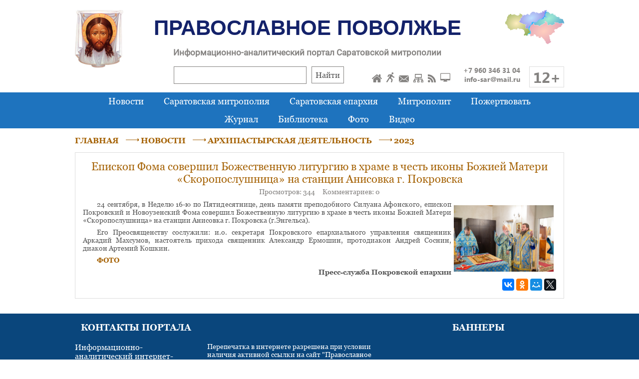

--- FILE ---
content_type: text/html; charset=utf-8
request_url: https://eparhia-saratov.ru/Articles/episkop-foma-sovershil-bozhestvennuyu-liturgiyu0923-v-khrame-v-chest-ikony-bozhiejj-materi-_skoroposlushnica_-na-stancii-anisovka-g.-pokrovska
body_size: 4901
content:
<!DOCTYPE html>
<html class="mobile" lang="ru">
<head>
    <meta name="cmsmagazine" content="49e7bd2f5d79ef7859363a3765356d65" />
    <meta charset="utf-8" />
        <meta name="viewport" content="width=device-width, initial-scale=1.0">
            <title>Епископ Фома совершил Божественную литургию в храме в честь иконы Божией Матери &#171;Скоропослушница&#187; на станции Анисовка г. Покровска</title>
                <link rel="shortcut icon" href="/Content/Images/favicon.ico" type="image/x-icon" />
    <link rel="stylesheet" type="text/css" href="/Scripts/jquery.bxslider/jquery.bxslider.css" />
    <link rel="stylesheet" type="text/css" href="/Scripts/jScrollPane/jquery.jscrollpane.css" media="all" />
    <link rel="stylesheet" type="text/css" href="/Content/CSS/highslide.css" />
    <link rel="stylesheet" type="text/css" href="/Content/CSS/jquery-ui-themes/base/all.css" />
    <link rel="stylesheet" type="text/css" href="/Scripts/jquery.magnific-popup/magnific-popup.css" />
    <link rel="stylesheet" type="text/css" href="/Scripts/fancy-fields/src/fancyfields.css" />
    <link rel="stylesheet" type="text/css" href="/Scripts/jquery.jcrop/css/jquery.Jcrop.css" />
    <link rel="stylesheet" type="text/css" href="/Content/CSS/main.less?v=21" />
    <link rel="stylesheet" href="/Content/CSS/normalize.css" />
    <link rel="stylesheet" href="/Content/CSS/style.css" />

    <script type="text/javascript" src="/Scripts/jquery-2.1.4.min.js"></script>
    <script type="text/javascript" src="/Scripts/jquery-ui-1.11.4.min.js"></script>
    <script type="text/javascript" src="/Scripts/jquery-ui-i18n.min.js"></script>
    <script type="text/javascript" src="/Scripts/jquery-ui-timepicker-addon.js"></script>
    <script type="text/javascript" src="/Scripts/datepicker.options.js"></script>
    <script type="text/javascript" src="/Scripts/jquery.validate.min.js"></script>
    <script type="text/javascript" src="/Scripts/jquery.validate.unobtrusive.min.js"></script>
    <script type="text/javascript" src="/Scripts/jquery.unobtrusive-ajax.min.js"></script>
    <script type="text/javascript" src="/Scripts/tinymce/tinymce.min.js"></script>
    <script type="text/javascript" src="/Scripts/jquery.bxslider/jquery.bxslider.min.js"></script>
    <script type="text/javascript" src="/Scripts/jquery.livequery.min.js"></script>
    <script type="text/javascript" src="/Scripts/jScrollPane/jquery.mousewheel.js"></script>
    <script type="text/javascript" src="/Scripts/jScrollPane/jquery.jscrollpane.min.js"></script>
    <script type="text/javascript" src="/Scripts/highslide-with-gallery.js"></script>
    <script type="text/javascript" src="/Scripts/highslide-config.js"></script>
    <script type="text/javascript" src="/Scripts/jquery.magnific-popup/jquery.magnific-popup.js"></script>
    <script type="text/javascript" src="/Scripts/fancy-fields/src/fancyfields-1.2.min.js"></script>
    <script type="text/javascript" src="/Scripts/fancy-fields/src/fancyfields.csb.min.js"></script>
    <script type="text/javascript" src="/Scripts/jquery.Jcrop/js/jquery.Jcrop.min.js"></script>
    <script type="text/javascript" src="/Scripts/jquery.history.js"></script>
    <script type="text/javascript" src="/Scripts/js.cookie.js"></script>
    <script type="text/javascript" src="/Scripts/scripts.js?v=14"></script>
    <meta name='yandex-verification' content='4d208731eeb34c5c' />

 <!-- Yandex.Metrika counter -->
<script type="text/javascript">
    (function (d, w, c) {
        (w[c] = w[c] || []).push(function () {
            try {
                w.yaCounter24336856 = new Ya.Metrika({
                    id: 24336856,
                    webvisor: true,
                    clickmap: true,
                    trackLinks: true,
                    accurateTrackBounce: true
                });
            } catch (e) { }
        });

        var n = d.getElementsByTagName("script")[0],
            s = d.createElement("script"),
            f = function () { n.parentNode.insertBefore(s, n); };
        s.type = "text/javascript";
        s.async = true;
        s.src = (d.location.protocol == "https:" ? "https:" : "http:") + "//mc.yandex.ru/metrika/watch.js";

        if (w.opera == "[object Opera]") {
            d.addEventListener("DOMContentLoaded", f, false);
        } else { f(); }
    })(document, window, "yandex_metrika_callbacks");
</script>
<noscript><div><img src="//mc.yandex.ru/watch/24336856" style="position:absolute; left:-9999px;" alt="" /></div></noscript>
<!-- /Yandex.Metrika counter -->
<script>
    (function (i, s, o, g, r, a, m) {
        i['GoogleAnalyticsObject'] = r; i[r] = i[r] || function () {
            (i[r].q = i[r].q || []).push(arguments)
        }, i[r].l = 1 * new Date(); a = s.createElement(o),
        m = s.getElementsByTagName(o)[0]; a.async = 1; a.src = g; m.parentNode.insertBefore(a, m)
    })(window, document, 'script', '//www.google-analytics.com/analytics.js', 'ga');

    ga('create', 'UA-49111964-1', 'eparhia-saratov.ru');
    ga('send', 'pageview');

</script>

<!-- Yandex.Metrika counter -->
<script type="text/javascript">
(function (d, w, c) {
(w[c] = w[c] || []).push(function() {
try {
w.yaCounter31323051 = new Ya.Metrika({
id:31323051,
clickmap:true,
trackLinks:true,
accurateTrackBounce:true
});
} catch(e) { }
});

var n = d.getElementsByTagName("script")[0],
s = d.createElement("script"),
f = function () { n.parentNode.insertBefore(s, n); };
s.type = "text/javascript";
s.async = true;
s.src = "https://mc.yandex.ru/metrika/watch.js";

if (w.opera == "[object Opera]") {
d.addEventListener("DOMContentLoaded", f, false);
} else { f(); }
})(document, window, "yandex_metrika_callbacks");
</script>
<noscript><div><img src="https://mc.yandex.ru/watch/31323051" style="position:absolute; left:-9999px;" alt="" /></div></noscript>
<!-- /Yandex.Metrika counter -->

    
</head>

<body>
	<header>
        <div class="wrapper">
            <div class="logo">
                <img src="/Content/Images/logo.png" alt="Православное Поволжье. Информационно-аналитический портал Саратовской Епархии" />
            </div>
            <div class="contacts">
				<a href="https://www.eparhia-saratov.ru/Categories/saratovskaya-mitropoliya">
                <img src="/Content/Images/map.svg" />
				</a>
			</div>
            <div class="head-1">
                <a href="/">Православное Поволжье</a>
            </div>
            <div class="head-2">
                Информационно-аналитический портал Саратовской митрополии
            </div>
            <div class="head-3">
                &nbsp;
            </div>
            <form class="search-form" id="site-search-form" action="https://yandex.ru/search/site" method="get" target="_blank">
                <a class="submit-button" onclick="$(this).parents('form').submit()">Найти</a>
                <div class="query-input-container">
                    <input type="text" class="query-input" name="text" />
                </div>
                <input type="hidden" value="2227430" name="searchid" />
            </form>
            <div class="icons">
                <a href="/" title="Перейти на главную"><img src="/Content/Images/home.svg" alt="Перейти на главную"></a>
                    <a href="/Users/LogOn" title="Войти" class="login"><img src="/Content/Images/login.svg" alt="Войти" /></a>
                <a href="/Home/Feedback" class="sendmail" title="Отправить сообщение"><img src="/Content/Images/feedback.svg" alt="Отправить сообщение" /></a>
                <a href="/Home/Sitemap" title="Карта сайта"><img src="/Content/Images/sitemap.svg" alt="Карта сайта" /></a>
                <a href="/Rss/" title="Подписаться на RSS"><img src="/Content/Images/rss.svg" alt="Подписаться на RSS" /></a>
                    <a href="#" class="switch-mobile" title="Настольная версия сайта">
                        <img src="/Content/Images/switchToDesktop.svg" alt="Настольная версия сайта" />
                    </a>
                <a class="search-icon" href="#" title="Открыть форму поиска">
                    <img src="/Content/Images/headerMobileSearch.svg" alt="Открыть форму поиска" />
                </a>
            </div>
			<div class ="age-contact">
				<div class="age-restriction">
					<div class="data">
						12+
					</div>
				</div>
				<div class="contacts">
					<p>+7&nbsp;960&nbsp;346&nbsp;31&nbsp;04</p>
					<p>
						<a href="mailto:info-sar@mail.ru">info-sar@mail.ru</a>
					</p>
				</div>
			</div
>
        </div>
	</header>
	<nav>
		<div class="wrapper">
			<a href="/Categories/news">Новости</a>
<a href="/Categories/saratovskaya-mitropoliya">Саратовская митрополия</a>
<a href="/Categories/eparhia">Саратовская епархия</a>
<a href="/Categories/arhierey">Митрополит</a>
<a href="/Articles/pomoch-proektam-eparkhii">Пожертвовать</a>
<br/>
<a href="/Categories/journal">Журнал</a>
<a href="/BooksCategories/Get/1?displayResults=false">Библиотека</a>
<a href="/Photo">Фото</a>
<a href="/Video">Видео</a>

			<a class="burger-icon" href="#">
				<img src="/Content/Images/menuBurger.svg"/>
			</a>
			<div class="burger">
				<a href="/Categories/news">Новости</a>
<a href="/Categories/saratovskaya-mitropoliya">Саратовская митрополия</a>
<a href="/Categories/eparhia">Саратовская епархия</a>
<a href="/Categories/arhierey">Митрополит</a>
<a href="/Articles/pomoch-proektam-eparkhii">Пожертвовать</a>
<a href="/Categories/journal">Журнал</a>
<a href="/BooksCategories/Get/1?displayResults=false">Библиотека</a>
<a href="/Photo">Фото</a>
<a href="/Video">Видео</a>
			</div>
		</div>
	</nav>
	<main id="main-area">
		
<div class="wrapper">
	


<div id="article-content">
		<div class="breadcrumbs">
		<a href="/">ГЛАВНАЯ</a>
			<div class="arrow"></div>
			<a href="/Categories/news">НОВОСТИ</a>
			<div class="arrow"></div>
			<a href="/Categories/arkhipastyrskaya-deyatelnost">АРХИПАСТЫРСКАЯ ДЕЯТЕЛЬНОСТЬ</a>
			<div class="arrow"></div>
			<a href="/Categories/arhipast-2023">2023</a>
	</div>


	<div class="buttons">
	</div>
	<div class="article-item">
		<div class="title">
			Епископ Фома совершил Божественную литургию в храме в честь иконы Божией Матери &#171;Скоропослушница&#187; на станции Анисовка г. Покровска
		</div>
		<div class="counters">
			Просмотров: 344 &nbsp;&nbsp;&nbsp;&nbsp;Комментариев: 0
		</div>
		<div class="text default-text ">
			<p><img style="float: right;" title="" src="/Content/Photos/240920231207EPN_2978.jpg" alt="" width="200" height="133" />24 сентября, в Неделю 16-ю по Пятидесятнице, день памяти преподобного Силуана Афонского, епископ Покровский и Новоузенский Фома совершил Божественную литургию в храме в честь иконы Божией Матери &laquo;Скоропослушница&raquo; на станции Анисовка г. Покровска (г.Энгельса).</p><p>Его Преосвященству сослужили: и.о. секретаря Покровского епархиального управления священник Аркадий Махсумов, настоятель прихода священник Александр Ермошин, протодиакон Андрей Соснин, диакон Артемий Кошкин.</p><p><a href="https://www.pravpokrov.ru/Articles/ArticlePhoto/64970"><strong>ФОТО</strong></a></p><p style="text-align: right;"><strong>Пресс-служба Покровской епархии</strong></p>
			
		</div>
		<div class="authors">
			
		</div>
		<div class="share-block">
			<script src="https://yastatic.net/es5-shims/0.0.2/es5-shims.min.js"></script>
			<script src="https://yastatic.net/share2/share.js"></script>
			<div class="ya-share2" 
			     data-services="vkontakte,facebook,odnoklassniki,moimir,twitter" 
			     data-image="https://eparhia-saratov.ru/Content/SmallThumbnails/240920231207EPN_2978.jpg"
			></div>
		</div>
	</div>
</div>


</div>
	</main>
	<footer>
		<div class="top">
			<div class="wrapper">
				<div class="col-1">
					<h1>КОНТАКТЫ ПОРТАЛА</h1>
					Информационно-аналитический интернет-портал Саратовской епархии "Православное Поволжье"
<p>
	8-960-346-31-04, 8 (8452) 23-04-38,<br />
	23-77-23, info-sar@mail.ru.
</p>
					
<p>
    Учредитель —  Централизованная православная религиозная организация Саратовская Епархия Русской Православной Церкви (Московский Патриархат)
</p>
<p>
	Свидетельство о регистрации СМИ Эл № ФС77-83023 от 07 апреля 2022 г. (Роскомнадзор)
</p>
<p>
	Главный редактор — Сапаева Елена Владимировна.
</p>
				</div>
				<div class="col-2">
					<p>
	Перепечатка в интернете разрешена при условии наличия активной ссылки на сайт "Православное Поволжье".
</p>
<p>
	Перепечатка материалов портала в печатных изданиях (книгах, прессе) возможна только с письменного разрешения редакции.
</p>
<p>
	<a href="/Content/Documents/pd_politics.pdf">Политика обработки ПД</a><br/>
	<a href="/Content/Documents/pd_agreement.pdf">Согласие на обработку ПД</a>
</p>
					
					<a href="#" class="go-to-up">НАВЕРХ</a>
				</div>
				<div class="col-3">
					<h1>БАННЕРЫ</h1>
					<a href="http://www.patriarchia.ru/" target="_blank"><img src="http://www.patriarchia.ru/images/patr_banner_88_2.gif" 
alt=""></a><a href="http://top100.rambler.ru/navi/1047455/" target="_blank"><img 
src="http://counter.rambler.ru/top100.cnt?1047455" alt=""></a><a href="http://www.balashovblag.ru/" target="_blank"><img 
src="/Content/Banners/balblagbanner8831.png" alt="" width="88" height="31" /></a><a href="https://eparhia-balakovo.ru/" 
target="_blank"><img src="/Content/Banners/2023-09-01_13-59-11.png" title="Балаковская епархия" width="88" height="31`" 
alt=""></a><a href="https://pokrovprav.ru/" target="_blank"><img src="/Content/Banners/saratovEparh.png" 
title="Покровская епархия" width="88" height="31`" alt=""></a>
					<div class="spaceapp">
						<a href="https://spaceapp.ru/razrabotka">Создание сайта:</a>
						<div class="logo">
							<p>
								<img src="/Content/Images/spaceapp.svg" />
							</p>
						</div>
					</div>
				</div>
			</div>
		</div>
		<div class="bottom">
			<div class="wrapper">
				<p>&copy;2004&mdash;2025 Информационно-издательский отдел Саратовской епархии - Все права защищены</p>
				<div class="icons">
					
					<a href="https://vk.com/public41894455" target="_blank">
						<img src= "/Content/Images/vk.svg" />
					</a>
					
				</div>
			</div>
		</div>
	</footer>
</body>
</html>


--- FILE ---
content_type: text/css
request_url: https://eparhia-saratov.ru/Scripts/fancy-fields/src/fancyfields.css
body_size: 1982
content:

* {margin: 0; padding: 0;}

.ffTextBoxWrapper,
.ffPasswordWrapper,
.ffCheckboxWrapper,
.ffRadioWrapper,
.ffTextAreaWrapper,
.ffSubmitWrapper,
.ffResetWrapper,
.ffButtonWrapper {display: inline-block; zoom: 1; *display: inline; margin: 5px 0;}

.ffSelectWrapper{display: inline-block; zoom: 1; margin: 5px 0;}


.ffTextBoxLeft, .ffTextBoxRight,
.ffPasswordLeft, .ffPasswordRight,
.ffCheckbox, .ffRadio, .ffSelectButton, .ffSelectButton span,
.ffSelectMenuWrapper div.ffSelectMenuTop,
.ffSelectMenuWrapper div.ffSelectMenuBottom,
.ffSelectMenuWrapper > div > span,
.ffTextAreaTop, .ffTextAreaTop span,
.ffTextAreaBottom, .ffTextAreaBottom span,
.ffSubmitWrapper a, .ffSubmitWrapper a span,
.ffResetWrapper a, .ffResetWrapper a span,
.ffButtonWrapper a, .ffButtonWrapper a span {
	background-image: url(images/sprite.png);
	background-repeat: no-repeat;
}


/* text box */
.ffTextBoxRight, .ffPasswordRight {
	background-position: right -256px;
	padding-right:5px;
}
.ffTextBoxLeft, .ffPasswordLeft {
	background-position: 0 0;
	padding: 0 5px 0 10px;
}
.ffTextBoxLeft input, .ffPasswordLeft input {
		border: 0;
		height: 28px;
		background-color: transparent;
		margin-top: 6px\9;
		height: 22px\9;
}


.ffTextBoxRight:hover,
.ffPasswordRight:hover {background-position: right -288px;}
.ffTextBoxLeft:hover,
.ffPasswordLeft:hover {background-position: 0 -32px;}


.focus .ffTextBoxRight,
.focus .ffPasswordRight {background-position: right -320px;}
.focus .ffTextBoxLeft,
.focus .ffPasswordLeft {background-position: 0 -64px;}

.ffTextBoxWrapper.disabled .ffTextBoxRight,
.ffPasswordWrapper.disabled .ffPasswordRight {background-position: right -352px;}
.ffTextBoxWrapper.disabled .ffTextBoxLeft,
.ffPasswordWrapper.disabled .ffPasswordLeft {background-position: 0 -96px; color: #999;}


/* checkbox */

.ffCheckboxWrapper a {
	text-decoration: none;
	color: #6F6F6F;
	position: relative;
	top: 1px;
	font-size: 14px;
	padding-left: 5px;
	margin-right: 10px;
}
.ffCheckbox {
	width: 21px;
	height: 21px;
	float: left;
	background-position: 0 -288px;
	cursor: pointer;
}
.ffCheckboxWrapper:hover a, .ffCeckboxWrapper.focus a {color: #4e4e4e;}
.ffCheckboxWrapper:hover .ffCheckbox, .ffCeckboxWrapper.focus .ffCheckbox{background-position: -30px -288px;}
.ffCheckboxWrapper.on .ffCheckbox {background-position: -60px -288px;}
.ffCheckboxWrapper.on:hover .ffCheckbox, .ffCeckboxWrapper.on.focus .ffCheckbox {background-position: -90px -288px;}
.ffCheckboxWrapper.disabled .ffCheckbox {background-position: -120px -288px;}
.ffCheckboxWrapper.on.disabled .ffCheckbox {background-position: -150px -288px;}
.ffCheckboxWrapper.disabled a, .ffCeckboxWrapper.disabled:hover a, .ffCeckboxWrapper.disabled.focus a {color: #999;}


/* radio */
.ffRadioWrapper a {
	text-decoration: none;
	color: #555;
	position: relative;
	top: 1px;
	font-size: 14px;
	padding-left: 5px;
	margin-right: 10px;
}
.ffRadio {
	width: 18px;
	height: 18px;
	float: left;
	background-position: -180px -288px;
	cursor: pointer;
}
.ffRadioWrapper:hover a, .ffRadioWrapper.focus a {color: #4e4e4e;}
.ffRadioWrapper:hover .ffRadio, .ffRadioWrapper.focus .ffRadio{background-position: -210px -288px;}
.ffRadioWrapper.on .ffRadio {background-position: -240px -288px;}
.ffRadioWrapper.on:hover .ffRadio, .ffRadioWrapper.on.focus .ffRadio {background-position: -270px -288px;}
.ffRadioWrapper.disabled .ffRadio {background-position: -300px -288px;}
.ffRadioWrapper.on.disabled .ffRadio {background-position: -330px -288px;}
.ffRadioWrapper.disabled a, .ffRadioWrapper.disabled:hover a, .ffRadioWrapper.disabled.focus a {color: #999;}


/* selectbox */
.ffSelectWrapper {width:200px;*clear:both;}
.ffSelect {position: relative;}

.ffSelect > a {
	background-position: right -128px;
	display: block;
	text-decoration: none;
	outline: 0;
	cursor: default;
}
.ffSelect > a > span {
	display: block;
	height: 28px;
	margin-right: 40px;
	padding-left: 10px;
	background-position: 0 0;
	overflow: hidden;
	line-height: 28px;
	font-size: 14px;
	color: #555;
	white-space: nowrap;
	*white-space: normal;
	text-overflow: ellipsis;
}

.ffSelect:hover > a, .ffSelectWrapper.focus .ffSelect > a {background-position: right -160px;}
.ffSelect:hover > a > span, .ffSelectWrapper.focus .ffSelect > a > span {background-position: 0 -32px;}
.ffSelectWrapper.active  .ffSelect> a {background-position: right -192px; z-index: 1005; position: relative;}
.ffSelectWrapper.active  .ffSelect > a > span {background-position: 0 -64px;}
.ffSelectWrapper.disabled .ffSelect > a {background-position: right -224px;}
.ffSelectWrapper.disabled .ffSelect > a > span {background-position: 0 -96px; color: #999;}


.ffSelectMenuWrapper {width: 100%;}


.ffSelectMenuWrapper .ffSelectMenuMidBG ul{list-style-type:none;margin:0 0;padding:0;}
.ffSelectMenuWrapper .ffSelectMenuMidBG li {padding: 5px; cursor: default; background-color: #fff;}
.ffSelectMenuWrapper .ffSelectMenuMidBG li SPAN{font-size:14px;}
.ffSelectMenuWrapper .ffSelectMenuMidBG li.disabled SPAN{color:#888;}
.ffSelectMenuWrapper .ffSelectMenuMidBG li.on{background-color: #ccc;}


.ffSelectMenuWrapper{}
.ffSelectMenuTop {
	height: 5px;	
	background-position: 0 -394px;
	
}
.ffSelectMenuTop span {
	display: block;
	height: 5px;
	margin-left: 8px;
	background: right -384px;
}

.ffSelectMenuBottom {
	height: 5px;
	background-position: 0 -414px;
}
.ffSelectMenuBottom span {
	display: block;
	height: 5px;
	margin-left: 8px;
	background-position: right -404px;
}
.ffSelectMenuMidBG {background:url(images/sides.png) repeat-y right 0;}
.ffSelectMenuMid  {max-height: 200px; overflow: auto; background: url(images/sides.png) repeat-y 0 0; padding-left: 4px;margin-right:4px;}

.scrollingBarWrapper{width:24px;height:200px;background:url(images/scrollingBarBg.png) no-repeat;right:3px!important;}
.scrollingHandle {width:24px;padding-top:20px;background:url(images/scrollingHandleTop.png) no-repeat 0 0;}
.scrollingHandleBottom{width:24px;background:url(images/scrollingHandleBottom.png) no-repeat 0px bottom}



/* textarea */
.ffTextAreaWrapper textarea {
    border: 0;
    margin: 10px 10px 10px 15px;
    padding:0 ;
    font-size: 14px;
    color: #555;
    background: none;
    font-family: Arial;
    resize: none;
}


.ffTextAreaTop {
	height: 5px;
	background-position: 0 -394px;
}
.ffTextAreaTop span {
	display: block;
	height: 5px;
	margin-left: 8px;
	background-position: right -384px;
}

.ffTextAreaMid {
    background: transparent url(images/sides.png) repeat-y right 0;
}
.ffTextAreaMid .ffTextAreaLeft {
    background: url(images/sides.png) repeat-y 0 0;
    margin-right: 4px;
}


.ffTextAreaBottom {
	height: 5px;
	background-position: 0 -414px;
}
.ffTextAreaBottom span {
	display: block;
	height: 5px;
	margin-left: 6px;
	background-position: right -404px;
}


/* button */
.ffButtonWrapper > a {
	background-position: right -585px;
	display: block;
	text-decoration: none;
	outline: 0;
}
.ffButtonWrapper > a > span {
	display: block;
	height: 36px;
	padding-bottom: 2px;
	line-height: 39px;
	font-size: 15px;
	background-position: 0 -424px;
	text-align: center;
	padding: 0 10px 0 15px;
	color: #fff;
	font-weight: bold;
	text-transform: uppercase;
	margin-right: 5px;
}

.ffButtonWrapper:hover > a {background-position: right -625px;}
.ffButtonWrapper:hover > a > span {background-position: 0 -464px;}
.ffButtonWrapper > a:active {background-position: right -665px; position: relative; }
.ffButtonWrapper > a:active > span {background-position: 0 -504px;}
.ffButtonWrapper.disabled > a {background-position: right -705px; position: static;}
.ffButtonWrapper.disabled > a > span {background-position: 0 -544px;color: #c1c1c1;}

input[type="text"], input[type="password"], textarea, select {outline: none;} /* remove webkit yellow border */

select.mobileSelect{opacity:0;filter:alpha(opacity=0);position:absolute;top:0;display:block;}





















/* EDITOR PROPERTIES - PLEASE DON'T DELETE THIS LINE TO AVOID DUPLICATE PROPERTIES */


--- FILE ---
content_type: text/css; charset=utf-8
request_url: https://eparhia-saratov.ru/Content/CSS/main.less?v=21
body_size: 21130
content:
@import "reset.css";.clearfix:after{content:"";display:table;clear:both}@font-face{font-family:'Georgia';
src:url('../Fonts/georgiaregular.eot');
src:url('../Fonts/georgiaregular.eot?#iefix') format('embedded-opentype'),url('../Fonts/georgiaregular.woff') format('woff'),url('../Fonts/georgiaregular.ttf') format('truetype'),url('../Fonts/georgiaregular.svg#Georgia') format('svg');
font-weight:normal;
font-style:normal}
@font-face{font-family:'Georgia';
src:url('../Fonts/georgiaitalic.eot');
src:url('../Fonts/georgiaitalic.eot?#iefix') format('embedded-opentype'),url('../Fonts/georgiaitalic.woff') format('woff'),url('../Fonts/georgiaitalic.ttf') format('truetype'),url('../Fonts/georgiaitalic.svg#Georgia-Italic') format('svg');
font-weight:normal;
font-style:italic}
@font-face{font-family:'Georgia';
src:url('../Fonts/georgiabold.eot');
src:url('../Fonts/georgiabold.eot?#iefix') format('embedded-opentype'),url('../Fonts/georgiabold.woff') format('woff'),url('../Fonts/georgiabold.ttf') format('truetype'),url('../Fonts/georgiabold.svg#Georgia-Bold') format('svg');
font-weight:bold;
font-style:normal}
@font-face{font-family:'Georgia';
src:url('../Fonts/georgiabolditalic.eot');
src:url('../Fonts/georgiabolditalic.eot?#iefix') format('embedded-opentype'),url('../Fonts/georgiabolditalic.woff') format('woff'),url('../Fonts/georgiabolditalic.ttf') format('truetype'),url('../Fonts/georgiabolditalic.svg#Georgia-BoldItalic') format('svg');
font-weight:bold;
font-style:italic}
@font-face{font-family:'Tahoma';
src:url('../Fonts/TahomaRegular.eot?#iefix') format('embedded-opentype'),url('../Fonts/TahomaRegular.woff') format('woff'),url('../Fonts/TahomaRegular.ttf') format('truetype'),url('../Fonts/TahomaRegular.svg#Tahoma') format('svg');
font-weight:normal;
font-style:normal}
@font-face{font-family:'Tahoma';
src:url('../Fonts/TahomaBold.eot?#iefix') format('embedded-opentype'),url('../Fonts/TahomaBold.woff') format('woff'),url('../Fonts/TahomaBold.ttf') format('truetype'),url('../Fonts/TahomaBold.svg#Tahoma-Bold') format('svg');
font-weight:bold;
font-style:normal}
@font-face{font-family:'Segoe UI';
src:url('../Fonts/SegoeUIBold.eot?#iefix') format('embedded-opentype'),url('../Fonts/SegoeUIBold.woff') format('woff'),url('../Fonts/SegoeUIBold.ttf') format('truetype'),url('../Fonts/SegoeUIBold.svg#SegoeUI-Bold') format('svg');
font-weight:bold;
font-style:normal}
@font-face{font-family:'GoodVibesPro';
src:url('../Fonts/GoodVibesPro.ttf') format('truetype')}
@font-face{font-family:'Roboto';
src:url('../Fonts/Roboto-Regular.ttf') format('truetype')}
@media (min-width:1000px){html.mobile{min-width:1000px}}html:not(.mobile){min-width:1000px}body{background:#fff;font-family:'Georgia';color:#565656}.wrapper img{max-width:100%;height:auto;display:block}.wrapper{margin:0 auto;width:100%;max-width:1000px;box-sizing:border-box;padding:0 10px}.wrapper:after{content:"";display:table;clear:both}.admin-buttons{overflow:hidden;background:#848280}.admin-buttons .wrapper a{display:block;float:left;padding:12px 6px;font-size:14px;text-decoration:none;color:#fff}header .wrapper{padding:20px 10px 10px 10px;box-sizing:border-box}header .wrapper:after{content:"";display:table;clear:both}header .wrapper .logo{float:left;width:10%;box-sizing:border-box}header .wrapper .logo img{max-width:100%}header .wrapper .head-1,header .wrapper .head-2,header .wrapper .head-3{float:left;padding:0 17px;color:#848280;width:75%;box-sizing:border-box;font-weight:bold;text-align:center}header .wrapper .head-1{font-size:32px;margin-bottom:0px;margin-top:-4px}header .wrapper .head-1 a{font-family:'Arial';font-size:42px;color:#14226a;text-decoration:none;font-weight:bold;line-height:80px;text-transform:uppercase}@media (max-width:650px){header .wrapper .head-1 a{line-height:48px;font-size:30px}}@media (max-width:280px){header .wrapper .head-1 a{line-height:48px;font-size:23px}}header .wrapper .head-2{color:#848280;font-size:17px;font-family:'Roboto';margin-top:0px}header .wrapper .head-3{font-size:11px;font-family:'Tahoma';margin-bottom:6px;width:60%}@media (max-width:600px){header .wrapper .head-3{margin:0;height:0}}header .wrapper .search-form{float:left;width:45%;padding-left:100px;box-sizing:border-box;height:35px}header .wrapper .search-form .query-input-container{overflow:hidden;width:auto;padding-right:10px;box-sizing:border-box;height:100%}header .wrapper .search-form .query-input-container .query-input{padding:7px;display:block;width:100%;box-sizing:border-box;border:1px solid #848280;border-radius:0px;-webkit-appearance:none;font-size:16px;height:100%}header .wrapper .search-form .submit-button{background:#fff;padding:7px;box-sizing:border-box;box-shadow:none;border:1px solid #848280;cursor:pointer;display:block;float:right;text-align:center;font-size:16px}header .wrapper .icons{margin-top:12px;height:100%;float:left;width:24%;text-align:right;box-sizing:border-box;padding-right:17px}header .wrapper .icons a{display:inline-block}header .wrapper .icons a img{max-width:20px;max-height:20px}header .wrapper .icons a:not(:last-child){margin-right:5px}header .wrapper .icons a.search-icon{display:none}header .wrapper .contacts{color:#848280;font-weight:bold;font-family:'Segoe UI';width:12%;box-sizing:border-box;text-align:right;float:right}header .wrapper .contacts p{margin-bottom:2px;font-size:14px}header .wrapper .contacts p a{text-decoration:none;color:#848280}header .wrapper .age-contact{width:100%;justify-content:flex-end}header .wrapper .age-restriction{color:#848280;font-weight:bold;font-family:'Segoe UI';width:9%;box-sizing:border-box;float:right}header .wrapper .age-restriction:after{content:"";display:table;clear:both}header .wrapper .age-restriction .data{font-size:30px;padding:3px 1px;width:70px;float:right;border:1px solid #ddd;text-align:center}@media (max-width:960px){html.mobile header .wrapper .head-1{font-size:25px}html.mobile header .wrapper .head-2{font-size:14px}}@media (max-width:900px){html.mobile header .wrapper .head-3{width:60%}html.mobile header .wrapper .search-form{width:42%}}@media (max-width:880px){html.mobile header .wrapper .contacts,html.mobile header .wrapper .age-restriction{width:20%}html.mobile header .wrapper .head-1,html.mobile header .wrapper .head-2,html.mobile header .wrapper .head-3{width:70%}html.mobile header .wrapper .icons{width:28%}}@media (max-width:840px){html.mobile header .wrapper .icons{width:38%}html.mobile header .wrapper .search-form{padding-left:0}}@media (max-width:800px){html.mobile header .wrapper .head-1{font-size:23px}}@media (max-width:752px){html.mobile header .wrapper .head-2{margin-bottom:10px}html.mobile header .wrapper .head-3{width:80%;text-align:center;margin:0 auto;float:none;clear:both;margin-bottom:10px}}@media (max-width:690px){html.mobile header .wrapper .logo{width:12%}html.mobile header .wrapper .contacts{display:none}html.mobile header .wrapper .head-1,html.mobile header .wrapper .head-2,html.mobile header .wrapper .head-3{width:88%;text-align:center}html.mobile header .wrapper .head-3{clear:unset;float:left}}@media (max-width:625px){html.mobile header .wrapper .logo{width:15%}html.mobile header .wrapper .head-1,html.mobile header .wrapper .head-2{width:85%}html.mobile header .wrapper .head-3{width:100%;float:none;clear:both}html.mobile header .wrapper .search-form{float:none;width:100%;clear:left;display:none;margin-bottom:10px}html.mobile header .wrapper .search-form.shown{display:block}html.mobile header .wrapper .icons{width:75%;text-align:left}html.mobile header .wrapper .icons .search-icon{display:inline-block}html.mobile header .wrapper .age-restriction{width:25%}html.mobile header .wrapper .age-restriction .data{font-size:25px}}@media (max-width:450px){html.mobile header .wrapper .head-1{font-size:20px}}@media (max-width:440px){html.mobile header .wrapper .logo{margin-bottom:10px}html.mobile header .wrapper .head-2{width:100%;float:none;clear:both;font-size:10px}}nav{background:#1e73be}nav .wrapper{text-align:center}nav .wrapper:after{content:"";display:table;clear:both}nav .wrapper>a{padding:8px 18px;font-size:18px;display:inline-block;text-decoration:none;color:#fff}nav .wrapper>a:hover{background:#0a467c}@media (max-width:999px){html.mobile nav .wrapper>a{padding-left:8px;padding-right:8px;font-size:16px}}nav .wrapper .burger-icon{width:100%;display:none;text-align:left;padding-right:20px;box-sizing:border-box}nav .wrapper .burger-icon img{width:25px}nav .wrapper .burger-icon:hover{background:none}nav .wrapper .burger{display:none}nav .wrapper .burger a{text-decoration:none;color:#fff;display:block;text-align:center;padding:8px}nav .wrapper .burger a.sub{background-color:#5da5e5}@media (max-width:800px){html.mobile nav .wrapper>a{display:none}html.mobile nav .wrapper .burger-icon{display:block}}@media (max-width:800px){html.mobile nav .wrapper>a{display:none}html.mobile nav .wrapper .burger-icon{display:block}html.mobile nav.expanded .wrapper .burger{display:block}}footer .top{padding:18px 0;background:#0a467c;box-sizing:border-box;color:#fff}footer .top .wrapper h1{text-align:center;font-size:18px;margin-bottom:20px}footer .top .wrapper .col-1{width:25%;float:left}footer .top .wrapper .col-1 p{margin-bottom:15px;font-size:14px}footer .top .wrapper .col-1 p a[href]{color:#fff;text-decoration:underline}footer .top .wrapper .col-1 p:last-child{margin-bottom:0}footer .top .wrapper .col-2{width:40%;float:left;padding:0 20px;box-sizing:border-box;position:relative;height:100%;padding-top:40px}footer .top .wrapper .col-2 p{margin-bottom:15px;font-size:14px}footer .top .wrapper .col-2 p a[href]{color:#fff;text-decoration:underline}footer .top .wrapper .col-2 a{color:#fff;text-decoration:none}footer .top .wrapper .col-2 a:hover{border-bottom:1px dotted #fff}footer .top .wrapper .col-2 .labels{text-align:center}footer .top .wrapper .col-2 a.go-to-up{display:block;margin:0 auto;width:114px;box-sizing:border-box;background:url(../Images/goUpArrowSprite.svg) no-repeat;color:#fff;background-position:0 0;padding-left:46px;padding-top:10px;padding-bottom:5px;height:36px;margin-top:50px;border:none}footer .top .wrapper .col-2 a.go-to-up:hover{background-position:0 100%;color:#ff9f18}footer .top .wrapper .col-3{width:35%;float:left}footer .top .wrapper .col-3 a{margin-right:15px}footer .top .wrapper .col-3 .spaceapp a{margin-top:10px;font-style:italic;color:#fff;text-decoration:none;display:block}footer .top .wrapper .col-3 .spaceapp .logo{text-align:center}footer .bottom{background:#1e73be;padding:7px 0}footer .bottom .wrapper p{float:left;font-size:14px;color:#fff;margin-top:2px}footer .bottom .wrapper .icons{float:left;margin-left:25px}footer .bottom .wrapper .icons a{margin:0 10px;display:inline-block}@media (max-width:850px){html.mobile footer .bottom .wrapper p{float:none;width:100%;text-align:center}html.mobile footer .bottom .wrapper .icons{float:none;margin-left:0;margin-top:15px;width:100%;text-align:center}}@media (max-width:920px){html.mobile footer .top .wrapper .col-1{width:50%}html.mobile footer .top .wrapper .col-2{padding-right:0;width:50%}html.mobile footer .top .wrapper .col-2 a.go-to-up{margin-top:10px}html.mobile footer .top .wrapper .col-3{width:100%;margin-top:20px}html.mobile footer .top .wrapper .col-3 .spaceapp{text-align:center}html.mobile footer .top .wrapper .col-3 .spaceapp .logo{margin-top:10px}}@media (max-width:550px){html.mobile footer .top .wrapper .col-1{width:100%}html.mobile footer .top .wrapper .col-2{padding-left:0;width:100%;margin-top:20px;padding-top:0px}html.mobile footer .top .wrapper .col-2 .labels{margin-left:0}}#main-area input[type="text"],#main-area input[type="password"]{font-family:'Georgia';border:1px solid #ddd;padding:2px 5px;box-sizing:border-box}#main-area .wrapper{padding:15px 10px}#main-area .breadcrumbs{margin-bottom:5px}#main-area .breadcrumbs a{color:#a66408;text-decoration:none;font-size:16px;display:inline-block;margin-bottom:10px;font-weight:bold}#main-area .breadcrumbs .arrow{display:inline-block;background:url(../Images/breadcrumbsArrow.svg) 10px center no-repeat;width:36px;height:15px;padding:0 10px}#main-area .subpages{margin-bottom:5px}#main-area .subpages a{background:#0a467c;color:#fff;text-decoration:none;font-size:22px;font-weight:bold;padding:5px 10px;display:inline-block;margin:0 15px 10px 0}#main-area .subpages a:hover{background:#ff9f18}@media (max-width:800px){html.mobile #main-area .subpages a{font-size:18px}}#main-area .buttons{overflow:hidden}#main-area .buttons a,#main-area .buttons input[type="submit"]{display:block;float:left;background:#848280;color:#fff;font-size:18px;padding:5px 0;text-decoration:none;margin:0 15px 10px 0;width:262px;text-align:center;cursor:pointer}#main-area .buttons a.auto-width,#main-area .buttons input[type="submit"].auto-width{width:initial;padding-left:10px;padding-right:10px}#main-area .buttons a.bold,#main-area .buttons input[type="submit"].bold{font-weight:bold}#main-area .buttons a.delete-button,#main-area .buttons input[type="submit"].delete-button,#main-area .buttons a.blue-button,#main-area .buttons input[type="submit"].blue-button{background:#0a467c}#main-area .buttons a.search-button,#main-area .buttons input[type="submit"].search-button{background:url(../Images/searchIcon.svg) 97% center no-repeat,#0a467c}#main-area .buttons a.orange,#main-area .buttons input[type="submit"].orange{background:#ff9f18}#main-area .buttons a.small,#main-area .buttons input[type="submit"].small{width:131px}#main-area .buttons input[type="submit"]{font-family:'Georgia';cursor:pointer;border:none}#main-area table.default{border:none;margin-top:15px;margin-bottom:15px}#main-area table.default tr td{padding:10px 20px;vertical-align:middle;border-right:1px solid #0a467c}#main-area table.default tr td:last-child{border:none}#main-area table.default tr:first-child{color:#a66408}#main-area table.default tr:first-child td{text-align:center;font-weight:bold}#main-area table.default tr:nth-child(even){background:#e8f1f8}#main-area .filter-form .buttons{margin-top:15px}#main-area .pager{text-align:center;margin-bottom:15px;margin-top:10px}#main-area .pager a{font-size:12px;padding:2px 6px;border:1px solid #0a467c;text-decoration:none;color:#0a467c}#main-area .pager a.active{background:#ff9f18}#main-area .default-text{text-align:justify;font-size:14px}#main-area .default-text a{color:#a66408;text-decoration:none}#main-area .default-text a:hover{color:#848280}#main-area .default-text p,#main-area .default-text .paragraph{margin-bottom:4px;padding-top:4px;text-indent:2em;text-align:justify}#main-area .default-text p.author,#main-area .default-text .paragraph.author{text-align:right}#main-area .default-text hr{height:1px;width:100%;display:block;background:#ccc;margin-bottom:20px}#main-area .default-text h1{font-size:20px;text-align:center;margin-top:16px}#main-area .default-text h2{font-size:18px;text-align:center;margin-top:16px}#main-area .default-text h3,#main-area .default-text h4,#main-area .default-text h5,#main-area .default-text h6{font-size:13px;text-align:justify;text-indent:1.6em;margin-bottom:20px}#main-area .default-text img{margin:10px 5px}#main-area .default-text ul{text-indent:2em;list-style:disc inside}#main-area .default-text ol{text-indent:2em;list-style:decimal inside}#main-area .default-text.p-margin-bottom-10 p{margin-bottom:10px !important}#main-area .default-text .first-p-inline>p:first-of-type{display:inline-block}#main-area .default-text p.not-indented{text-indent:0}#main-area .default-text.line-height-120{line-height:120%}#main-area .default-text.line-height-150{line-height:150%}#main-area .default-text.ul-line-height-120 ul{line-height:120%}#main-area .default-text.ul-line-height-150 ul{line-height:150%}#main-area .default-text.person-page:after{content:"";display:table;clear:both}#main-area .default-text.person-page .photo{float:left;width:30%;padding-right:20px;box-sizing:border-box}#main-area .default-text.person-page .photo img{width:98%}#main-area .default-text.person-page .info{float:left;width:70%}@media (max-width:650px){html.mobile #main-area .default-text.person-page .photo{width:100%;padding-right:0;padding-bottom:20px}html.mobile #main-area .default-text.person-page .info{width:100%}}#main-area .default-text table.withBorder td{border:1px solid #000}#main-area .objects-list:after{content:"";display:table;clear:both}#main-area .objects-list .item{float:left;box-sizing:border-box;padding:10px;position:relative}#main-area .objects-list .item .buttons a{max-width:100%;margin-bottom:10px}#main-area .objects-list .separator{float:left}@media (min-width:570px){html.mobile #main-area .objects-list.col-2 .item{width:50%}html.mobile #main-area .objects-list.col-2.bordered .item:nth-child(n+4)::before{content:'';position:absolute;top:0;left:25%;height:1px;width:50%;background:#ddd}html.mobile #main-area .objects-list.col-2.bordered .item:not(:nth-child(4n-1))::after{content:'';position:absolute;top:25%;right:0;height:50%;width:1px;background:#ddd}html.mobile #main-area .objects-list.col-2 .separator:nth-child(4n){clear:both}}@media (max-width:569px){html.mobile #main-area .objects-list.col-2 .item{width:100%}html.mobile #main-area .objects-list.col-2.bordered .item:nth-child(n+2)::before{content:'';position:absolute;top:0;left:25%;height:1px;width:50%;background:#ddd}html.mobile #main-area .objects-list.col-2.bordered .item:not(:nth-child(2n-1))::after{content:'';position:absolute;top:25%;right:0;height:50%;width:1px;background:#ddd}html.mobile #main-area .objects-list.col-2 .separator:nth-child(2n){clear:both}}html:not(.mobile) #main-area .objects-list.col-2 .item{width:50%}html:not(.mobile) #main-area .objects-list.col-2.bordered .item:nth-child(n+4)::before{content:'';position:absolute;top:0;left:25%;height:1px;width:50%;background:#ddd}html:not(.mobile) #main-area .objects-list.col-2.bordered .item:not(:nth-child(4n-1))::after{content:'';position:absolute;top:25%;right:0;height:50%;width:1px;background:#ddd}html:not(.mobile) #main-area .objects-list.col-2 .separator:nth-child(4n){clear:both}@media (min-width:850px){html.mobile #main-area .objects-list.col-3 .item{width:33.333333333%}html.mobile #main-area .objects-list.col-3.bordered .item:nth-child(n+6)::before{content:'';position:absolute;top:0;left:25%;height:1px;width:50%;background:#ddd}html.mobile #main-area .objects-list.col-3.bordered .item:not(:nth-child(6n-1))::after{content:'';position:absolute;top:25%;right:0;height:50%;width:1px;background:#ddd}html.mobile #main-area .objects-list.col-3 .separator:nth-child(6n){clear:both}}@media (min-width:570px) and (max-width:849px){html.mobile #main-area .objects-list.col-3 .item{width:50%}html.mobile #main-area .objects-list.col-3.bordered .item:nth-child(n+4)::before{content:'';position:absolute;top:0;left:25%;height:1px;width:50%;background:#ddd}html.mobile #main-area .objects-list.col-3.bordered .item:not(:nth-child(4n-1))::after{content:'';position:absolute;top:25%;right:0;height:50%;width:1px;background:#ddd}html.mobile #main-area .objects-list.col-3 .separator:nth-child(4n){clear:both}}@media (max-width:569px){html.mobile #main-area .objects-list.col-3 .item{width:100%}html.mobile #main-area .objects-list.col-3.bordered .item:nth-child(n+2)::before{content:'';position:absolute;top:0;left:25%;height:1px;width:50%;background:#ddd}html.mobile #main-area .objects-list.col-3.bordered .item:not(:nth-child(2n-1))::after{content:'';position:absolute;top:25%;right:0;height:50%;width:1px;background:#ddd}html.mobile #main-area .objects-list.col-3 .separator:nth-child(2n){clear:both}}html:not(.mobile) #main-area .objects-list.col-3 .item{width:33.333333333%}html:not(.mobile) #main-area .objects-list.col-3.bordered .item:nth-child(n+6)::before{content:'';position:absolute;top:0;left:25%;height:1px;width:50%;background:#ddd}html:not(.mobile) #main-area .objects-list.col-3.bordered .item:not(:nth-child(6n-1))::after{content:'';position:absolute;top:25%;right:0;height:50%;width:1px;background:#ddd}html:not(.mobile) #main-area .objects-list.col-3 .separator:nth-child(6n){clear:both}@media (min-width:730px){html.mobile #main-area .objects-list.col-4 .item{width:25%}html.mobile #main-area .objects-list.col-4.bordered .item:nth-child(n+8)::before{content:'';position:absolute;top:0;left:25%;height:1px;width:50%;background:#ddd}html.mobile #main-area .objects-list.col-4.bordered .item:not(:nth-child(8n-1))::after{content:'';position:absolute;top:25%;right:0;height:50%;width:1px;background:#ddd}html.mobile #main-area .objects-list.col-4 .separator:nth-child(8n){clear:both}}@media (min-width:600px) and (max-width:729px){html.mobile #main-area .objects-list.col-4 .item{width:33.333333333%}html.mobile #main-area .objects-list.col-4.bordered .item:nth-child(n+6)::before{content:'';position:absolute;top:0;left:25%;height:1px;width:50%;background:#ddd}html.mobile #main-area .objects-list.col-4.bordered .item:not(:nth-child(6n-1))::after{content:'';position:absolute;top:25%;right:0;height:50%;width:1px;background:#ddd}html.mobile #main-area .objects-list.col-4 .separator:nth-child(6n){clear:both}}@media (min-width:420px) and (max-width:599px){html.mobile #main-area .objects-list.col-4 .item{width:50%}html.mobile #main-area .objects-list.col-4.bordered .item:nth-child(n+4)::before{content:'';position:absolute;top:0;left:25%;height:1px;width:50%;background:#ddd}html.mobile #main-area .objects-list.col-4.bordered .item:not(:nth-child(4n-1))::after{content:'';position:absolute;top:25%;right:0;height:50%;width:1px;background:#ddd}html.mobile #main-area .objects-list.col-4 .separator:nth-child(4n){clear:both}}@media (max-width:419px){html.mobile #main-area .objects-list.col-4 .item{width:100%}html.mobile #main-area .objects-list.col-4.bordered .item:nth-child(n+2)::before{content:'';position:absolute;top:0;left:25%;height:1px;width:50%;background:#ddd}html.mobile #main-area .objects-list.col-4.bordered .item:not(:nth-child(2n-1))::after{content:'';position:absolute;top:25%;right:0;height:50%;width:1px;background:#ddd}html.mobile #main-area .objects-list.col-4 .separator:nth-child(2n){clear:both}}html:not(.mobile) #main-area .objects-list.col-4 .item{width:25%}html:not(.mobile) #main-area .objects-list.col-4.bordered .item:nth-child(n+8)::before{content:'';position:absolute;top:0;left:25%;height:1px;width:50%;background:#ddd}html:not(.mobile) #main-area .objects-list.col-4.bordered .item:not(:nth-child(8n-1))::after{content:'';position:absolute;top:25%;right:0;height:50%;width:1px;background:#ddd}html:not(.mobile) #main-area .objects-list.col-4 .separator:nth-child(8n){clear:both}#main-area .object-edit-form{font-size:18px}#main-area .object-edit-form .properties-group .group-caption{color:#a66408;margin-bottom:10px;font-size:20px;text-align:center}#main-area .object-edit-form .properties-group .field-description .field-title{color:#0a467c;margin-bottom:10px}#main-area .object-edit-form .properties-group .field-description .field{width:100%;margin-bottom:10px}#main-area .object-edit-form .properties-group .field-description .field input[type="text"],#main-area .object-edit-form .properties-group .field-description .field input[type="file"],#main-area .object-edit-form .properties-group .field-description .field input[type="password"],#main-area .object-edit-form .properties-group .field-description .field textarea{color:#0a467c;font-size:18px;width:100%;padding:5px 10px;border:1px solid #0a467c}#main-area .object-edit-form .properties-group .field-description .field input[type="text"]::-webkit-input-placeholder,#main-area .object-edit-form .properties-group .field-description .field input[type="file"]::-webkit-input-placeholder,#main-area .object-edit-form .properties-group .field-description .field input[type="password"]::-webkit-input-placeholder,#main-area .object-edit-form .properties-group .field-description .field textarea::-webkit-input-placeholder{color:#0a467c}#main-area .object-edit-form .properties-group .field-description .field input[type="text"]::-moz-placeholder,#main-area .object-edit-form .properties-group .field-description .field input[type="file"]::-moz-placeholder,#main-area .object-edit-form .properties-group .field-description .field input[type="password"]::-moz-placeholder,#main-area .object-edit-form .properties-group .field-description .field textarea::-moz-placeholder{color:#0a467c;opacity:1}#main-area .object-edit-form .properties-group .field-description .field input[type="text"]:-moz-placeholder,#main-area .object-edit-form .properties-group .field-description .field input[type="file"]:-moz-placeholder,#main-area .object-edit-form .properties-group .field-description .field input[type="password"]:-moz-placeholder,#main-area .object-edit-form .properties-group .field-description .field textarea:-moz-placeholder{color:#0a467c;opacity:1}#main-area .object-edit-form .properties-group .field-description .field input[type="text"]:-ms-input-placeholder,#main-area .object-edit-form .properties-group .field-description .field input[type="file"]:-ms-input-placeholder,#main-area .object-edit-form .properties-group .field-description .field input[type="password"]:-ms-input-placeholder,#main-area .object-edit-form .properties-group .field-description .field textarea:-ms-input-placeholder{color:#0a467c}#main-area .object-edit-form .properties-group .field-description .field input[type="text"]::-webkit-input-placeholder,#main-area .object-edit-form .properties-group .field-description .field input[type="file"]::-webkit-input-placeholder,#main-area .object-edit-form .properties-group .field-description .field input[type="password"]::-webkit-input-placeholder,#main-area .object-edit-form .properties-group .field-description .field textarea::-webkit-input-placeholder{color:#0a467c}#main-area .object-edit-form .properties-group .field-description .field input[type="text"]::-moz-placeholder,#main-area .object-edit-form .properties-group .field-description .field input[type="file"]::-moz-placeholder,#main-area .object-edit-form .properties-group .field-description .field input[type="password"]::-moz-placeholder,#main-area .object-edit-form .properties-group .field-description .field textarea::-moz-placeholder{color:#0a467c;opacity:1}#main-area .object-edit-form .properties-group .field-description .field input[type="text"]:-moz-placeholder,#main-area .object-edit-form .properties-group .field-description .field input[type="file"]:-moz-placeholder,#main-area .object-edit-form .properties-group .field-description .field input[type="password"]:-moz-placeholder,#main-area .object-edit-form .properties-group .field-description .field textarea:-moz-placeholder{color:#0a467c;opacity:1}#main-area .object-edit-form .properties-group .field-description .field input[type="text"]:-ms-input-placeholder,#main-area .object-edit-form .properties-group .field-description .field input[type="file"]:-ms-input-placeholder,#main-area .object-edit-form .properties-group .field-description .field input[type="password"]:-ms-input-placeholder,#main-area .object-edit-form .properties-group .field-description .field textarea:-ms-input-placeholder{color:#0a467c}#main-area .object-edit-form .properties-group .field-description .field input[type="file"]{font-size:16px}#main-area .object-edit-form .properties-group .field-description .field .ffSelectWrapper{margin:0;width:100%;max-width:100%;display:block}@media (max-width:1px){html.mobile #main-area .object-edit-form .properties-group .field-description .field .ffSelectWrapper{width:100%}}#main-area .object-edit-form .properties-group .field-description .field .ffSelectWrapper .ffSelect>a{background:none}#main-area .object-edit-form .properties-group .field-description .field .ffSelectWrapper .ffSelect>a span{padding:5px 20px 5px 10px;margin-right:0;color:#0a467c;font-size:18px;line-height:normal;height:auto;background:url(../Images/dropdownArrow.svg) 97% center no-repeat;border:1px solid #0a467c}#main-area .object-edit-form .properties-group .field-description .field .ffSelectWrapper .ffSelect .ffSelectMenuWrapper .ffSelectMenuTop,#main-area .object-edit-form .properties-group .field-description .field .ffSelectWrapper .ffSelect .ffSelectMenuWrapper .ffSelectMenuBottom{background:none}#main-area .object-edit-form .properties-group .field-description .field .ffSelectWrapper .ffSelect .ffSelectMenuWrapper .ffSelectMenuTop span,#main-area .object-edit-form .properties-group .field-description .field .ffSelectWrapper .ffSelect .ffSelectMenuWrapper .ffSelectMenuBottom span{background:none}#main-area .object-edit-form .properties-group .field-description .field .ffSelectWrapper .ffSelect .ffSelectMenuWrapper .ffSelectMenuMidBG{border:1px solid #0a467c}#main-area .object-edit-form .properties-group .field-description .field .ffSelectWrapper .ffSelect .ffSelectMenuWrapper .ffSelectMenuMidBG .ffSelectMenuMid{padding:0;margin:0;max-height:300px}#main-area .object-edit-form .properties-group .field-description .field .ffSelectWrapper .ffSelect .ffSelectMenuWrapper .ffSelectMenuMidBG .ffSelectMenuMid li{padding:1px 10px 1px 10px;color:#0a467c}#main-area .object-edit-form .properties-group .field-description .field .ffSelectWrapper .ffSelect .ffSelectMenuWrapper .ffSelectMenuMidBG .ffSelectMenuMid li.on{background:#ddd}#main-area .object-edit-form .properties-group .field-description .field .ffSelectWrapper .ffSelect .ffSelectMenuWrapper .ffSelectMenuMidBG .ffSelectMenuMid li span{font-size:12px}#main-area .object-edit-form .properties-group .field-description .field .ffSelectWrapper .ffSelect select.mobileSelect{height:100% !important}#main-area .object-edit-form .properties-group .field-description .field .ffCheckboxWrapper{margin:0}#main-area .object-edit-form .properties-group .field-description .field .ffCheckboxWrapper .ffCheckbox{background:none;border:1px solid #0a467c;width:19px;height:19px}#main-area .object-edit-form .properties-group .field-description .field .ffCheckboxWrapper.on .ffCheckbox{background:url(../Images/checkboxTick.svg) center no-repeat;background-size:80% auto}#main-area .object-edit-form .properties-group .field-description .field-comment{font-size:12px;color:#848280;margin-bottom:10px}#main-area .object-edit-form .properties-group .field-description .field-validation-error{display:block;margin-bottom:10px}#main-area .object-edit-form .properties-group .buttons a,#main-area .object-edit-form .properties-group .buttons input[type="submit"]{margin-bottom:10px !important}#main-area .object-edit-form .properties-group.select-photo-group img{max-width:150px;margin-bottom:15px}#main-area .field-validation-error{color:red}#main-area .input-validation-error{border:1px solid red !important}#main-area .personal-data-warning{margin-top:10px}#main-area .personal-data-warning.error{color:red}#main-area .personal-data-warning .personal-data-comment a[href]{color:#ff9f18;text-decoration:underline}.mfp-container .close-popup,.iframe-form .close-popup{position:absolute;top:0;right:0;display:block;padding:10px;width:16px;height:16px;background:url(../Images/closePopup.svg) no-repeat 10px 10px}.mfp-container .popup-form,.iframe-form .popup-form{padding:20px;width:1000px;overflow:auto;margin:0 auto;position:relative;background:#fff}.gallery .pager{text-align:center;margin-bottom:15px;margin-top:10px}.gallery .pager a{font-size:12px;padding:2px 6px;border:1px solid #0a467c;text-decoration:none;color:#0a467c}.gallery .pager a.active{background:#ff9f18}.gallery .buttons{overflow:hidden}.gallery .buttons a,.gallery .buttons input[type="submit"]{display:block;float:left;background:#848280;color:#fff;font-size:18px;padding:5px 0;text-decoration:none;margin:0 15px 10px 0;width:262px;text-align:center;cursor:pointer}.gallery .buttons a.auto-width,.gallery .buttons input[type="submit"].auto-width{width:initial;padding-left:10px;padding-right:10px}.gallery .buttons a.bold,.gallery .buttons input[type="submit"].bold{font-weight:bold}.gallery .buttons a.delete-button,.gallery .buttons input[type="submit"].delete-button,.gallery .buttons a.blue-button,.gallery .buttons input[type="submit"].blue-button{background:#0a467c}.gallery .buttons a.search-button,.gallery .buttons input[type="submit"].search-button{background:url(../Images/searchIcon.svg) 97% center no-repeat,#0a467c}.gallery .buttons a.orange,.gallery .buttons input[type="submit"].orange{background:#ff9f18}.gallery .buttons a.small,.gallery .buttons input[type="submit"].small{width:131px}.gallery .buttons input[type="submit"]{font-family:'Georgia';cursor:pointer;border:none}.gallery .buttons a,.gallery .buttons input[type="submit"]{margin-top:15px}.gallery .buttons.submit-form-buttons{width:295px;margin:0 auto}.gallery .filter-form .group-1 .buttons{margin-top:40px !important}.gallery .filter-form .group-1 .single-line-caption{padding:5px 7px 5px 0px;color:#0a467c;font-size:18px}.gallery .filter-form .group-1 .table{display:table}.gallery .filter-form .group-1 .table .row{display:table-row;margin-bottom:10px}.gallery .filter-form .group-1 .table .row .cell{display:table-cell;vertical-align:middle;padding:5px 7px 5px 7px;color:#0a467c;font-size:18px}.gallery .filter-form .group-1 .table .row .cell input[type="text"],.gallery .filter-form .group-1 .table .row .cell input[type="file"]{color:#0a467c;font-size:18px;width:230px;max-width:100%;padding:5px 10px;box-sizing:border-box;border:1px solid #0a467c}.gallery .filter-form .group-1 .table .row .cell input[type="text"]::-webkit-input-placeholder,.gallery .filter-form .group-1 .table .row .cell input[type="file"]::-webkit-input-placeholder{color:#0a467c}.gallery .filter-form .group-1 .table .row .cell input[type="text"]::-moz-placeholder,.gallery .filter-form .group-1 .table .row .cell input[type="file"]::-moz-placeholder{color:#0a467c;opacity:1}.gallery .filter-form .group-1 .table .row .cell input[type="text"]:-moz-placeholder,.gallery .filter-form .group-1 .table .row .cell input[type="file"]:-moz-placeholder{color:#0a467c;opacity:1}.gallery .filter-form .group-1 .table .row .cell input[type="text"]:-ms-input-placeholder,.gallery .filter-form .group-1 .table .row .cell input[type="file"]:-ms-input-placeholder{color:#0a467c}.gallery .filter-form .group-1 .table .row .cell input[type="file"]{font-size:16px}.gallery .filter-form .group-1 .table .row .cell .ffSelectWrapper{margin:0;width:150px;max-width:100%;display:block}@media (max-width:1px){html.mobile .gallery .filter-form .group-1 .table .row .cell .ffSelectWrapper{width:100%}}.gallery .filter-form .group-1 .table .row .cell .ffSelectWrapper .ffSelect>a{background:none}.gallery .filter-form .group-1 .table .row .cell .ffSelectWrapper .ffSelect>a span{padding:5px 20px 5px 10px;margin-right:0;color:#0a467c;font-size:18px;line-height:normal;height:auto;background:url(../Images/dropdownArrow.svg) 97% center no-repeat;border:1px solid #0a467c}.gallery .filter-form .group-1 .table .row .cell .ffSelectWrapper .ffSelect .ffSelectMenuWrapper .ffSelectMenuTop,.gallery .filter-form .group-1 .table .row .cell .ffSelectWrapper .ffSelect .ffSelectMenuWrapper .ffSelectMenuBottom{background:none}.gallery .filter-form .group-1 .table .row .cell .ffSelectWrapper .ffSelect .ffSelectMenuWrapper .ffSelectMenuTop span,.gallery .filter-form .group-1 .table .row .cell .ffSelectWrapper .ffSelect .ffSelectMenuWrapper .ffSelectMenuBottom span{background:none}.gallery .filter-form .group-1 .table .row .cell .ffSelectWrapper .ffSelect .ffSelectMenuWrapper .ffSelectMenuMidBG{border:1px solid #0a467c}.gallery .filter-form .group-1 .table .row .cell .ffSelectWrapper .ffSelect .ffSelectMenuWrapper .ffSelectMenuMidBG .ffSelectMenuMid{padding:0;margin:0;max-height:300px}.gallery .filter-form .group-1 .table .row .cell .ffSelectWrapper .ffSelect .ffSelectMenuWrapper .ffSelectMenuMidBG .ffSelectMenuMid li{padding:1px 10px 1px 10px;color:#0a467c}.gallery .filter-form .group-1 .table .row .cell .ffSelectWrapper .ffSelect .ffSelectMenuWrapper .ffSelectMenuMidBG .ffSelectMenuMid li.on{background:#ddd}.gallery .filter-form .group-1 .table .row .cell .ffSelectWrapper .ffSelect .ffSelectMenuWrapper .ffSelectMenuMidBG .ffSelectMenuMid li span{font-size:12px}.gallery .filter-form .group-1 .table .row .cell .ffSelectWrapper .ffSelect select.mobileSelect{height:100% !important}.gallery .filter-form .group-1 .table .row .cell .ffCheckboxWrapper{margin:0}.gallery .filter-form .group-1 .table .row .cell .ffCheckboxWrapper .ffCheckbox{background:none;border:1px solid #0a467c;width:19px;height:19px}.gallery .filter-form .group-1 .table .row .cell .ffCheckboxWrapper.on .ffCheckbox{background:url(../Images/checkboxTick.svg) center no-repeat;background-size:80% auto}.gallery .filter-form .group-1 .table .row .cell.caption{width:210px}.gallery .filter-form .group-1 .table .row .cell:first-child{padding-left:0px}@media (max-width:1px){html.mobile .gallery .filter-form .group-1 .table{display:block}html.mobile .gallery .filter-form .group-1 .table .row{display:block}html.mobile .gallery .filter-form .group-1 .table .row .cell{display:block;padding:5px}html.mobile .gallery .filter-form .group-1 .table .row .cell input[type="text"],html.mobile .gallery .filter-form .group-1 .table .row .cell input[type="password"]{width:100%}}.gallery .filter-form .group-2 .buttons{margin-top:40px !important}.gallery .filter-form .group-2 .single-line-caption{padding:5px 7px 5px 0px;color:#0a467c;font-size:18px}.gallery .filter-form .group-2 .table{display:table}.gallery .filter-form .group-2 .table .row{display:table-row;margin-bottom:10px}.gallery .filter-form .group-2 .table .row .cell{display:table-cell;vertical-align:middle;padding:5px 7px 5px 7px;color:#0a467c;font-size:18px}.gallery .filter-form .group-2 .table .row .cell input[type="text"],.gallery .filter-form .group-2 .table .row .cell input[type="file"]{color:#0a467c;font-size:18px;width:496px;max-width:100%;padding:5px 10px;box-sizing:border-box;border:1px solid #0a467c}.gallery .filter-form .group-2 .table .row .cell input[type="text"]::-webkit-input-placeholder,.gallery .filter-form .group-2 .table .row .cell input[type="file"]::-webkit-input-placeholder{color:#0a467c}.gallery .filter-form .group-2 .table .row .cell input[type="text"]::-moz-placeholder,.gallery .filter-form .group-2 .table .row .cell input[type="file"]::-moz-placeholder{color:#0a467c;opacity:1}.gallery .filter-form .group-2 .table .row .cell input[type="text"]:-moz-placeholder,.gallery .filter-form .group-2 .table .row .cell input[type="file"]:-moz-placeholder{color:#0a467c;opacity:1}.gallery .filter-form .group-2 .table .row .cell input[type="text"]:-ms-input-placeholder,.gallery .filter-form .group-2 .table .row .cell input[type="file"]:-ms-input-placeholder{color:#0a467c}.gallery .filter-form .group-2 .table .row .cell input[type="file"]{font-size:16px}.gallery .filter-form .group-2 .table .row .cell .ffSelectWrapper{margin:0;width:150px;max-width:100%;display:block}@media (max-width:1px){html.mobile .gallery .filter-form .group-2 .table .row .cell .ffSelectWrapper{width:100%}}.gallery .filter-form .group-2 .table .row .cell .ffSelectWrapper .ffSelect>a{background:none}.gallery .filter-form .group-2 .table .row .cell .ffSelectWrapper .ffSelect>a span{padding:5px 20px 5px 10px;margin-right:0;color:#0a467c;font-size:18px;line-height:normal;height:auto;background:url(../Images/dropdownArrow.svg) 97% center no-repeat;border:1px solid #0a467c}.gallery .filter-form .group-2 .table .row .cell .ffSelectWrapper .ffSelect .ffSelectMenuWrapper .ffSelectMenuTop,.gallery .filter-form .group-2 .table .row .cell .ffSelectWrapper .ffSelect .ffSelectMenuWrapper .ffSelectMenuBottom{background:none}.gallery .filter-form .group-2 .table .row .cell .ffSelectWrapper .ffSelect .ffSelectMenuWrapper .ffSelectMenuTop span,.gallery .filter-form .group-2 .table .row .cell .ffSelectWrapper .ffSelect .ffSelectMenuWrapper .ffSelectMenuBottom span{background:none}.gallery .filter-form .group-2 .table .row .cell .ffSelectWrapper .ffSelect .ffSelectMenuWrapper .ffSelectMenuMidBG{border:1px solid #0a467c}.gallery .filter-form .group-2 .table .row .cell .ffSelectWrapper .ffSelect .ffSelectMenuWrapper .ffSelectMenuMidBG .ffSelectMenuMid{padding:0;margin:0;max-height:300px}.gallery .filter-form .group-2 .table .row .cell .ffSelectWrapper .ffSelect .ffSelectMenuWrapper .ffSelectMenuMidBG .ffSelectMenuMid li{padding:1px 10px 1px 10px;color:#0a467c}.gallery .filter-form .group-2 .table .row .cell .ffSelectWrapper .ffSelect .ffSelectMenuWrapper .ffSelectMenuMidBG .ffSelectMenuMid li.on{background:#ddd}.gallery .filter-form .group-2 .table .row .cell .ffSelectWrapper .ffSelect .ffSelectMenuWrapper .ffSelectMenuMidBG .ffSelectMenuMid li span{font-size:12px}.gallery .filter-form .group-2 .table .row .cell .ffSelectWrapper .ffSelect select.mobileSelect{height:100% !important}.gallery .filter-form .group-2 .table .row .cell .ffCheckboxWrapper{margin:0}.gallery .filter-form .group-2 .table .row .cell .ffCheckboxWrapper .ffCheckbox{background:none;border:1px solid #0a467c;width:19px;height:19px}.gallery .filter-form .group-2 .table .row .cell .ffCheckboxWrapper.on .ffCheckbox{background:url(../Images/checkboxTick.svg) center no-repeat;background-size:80% auto}.gallery .filter-form .group-2 .table .row .cell.caption{width:105px}.gallery .filter-form .group-2 .table .row .cell:first-child{padding-left:0px}@media (max-width:1px){html.mobile .gallery .filter-form .group-2 .table{display:block}html.mobile .gallery .filter-form .group-2 .table .row{display:block}html.mobile .gallery .filter-form .group-2 .table .row .cell{display:block;padding:5px}html.mobile .gallery .filter-form .group-2 .table .row .cell input[type="text"],html.mobile .gallery .filter-form .group-2 .table .row .cell input[type="password"]{width:100%}}.gallery .filter-form .buttons{width:262px}.gallery .photos-list{overflow:auto;height:326px}.gallery .photos-list .photo-box{float:left;width:170px;height:118px;padding:12px;margin-bottom:15px;cursor:pointer}.gallery .photos-list .photo-box.selected{background:#ff9f18}.gallery .photos-list .photo-box .photo{height:100px;text-align:center}.gallery .photos-list .photo-box .photo img{max-width:170px;max-height:100px}.gallery .photos-list .photo-box .name{overflow-x:hidden;text-align:center}.gallery .photos-list .photo-box .path,.gallery .photos-list .photo-box .alt{display:none}.mce-container .mce-charactercount{position:absolute;top:0;right:200px;padding:8px}.ui-autocomplete{max-height:200px;overflow-x:hidden;font-family:'Georgia'}#main-content{overflow:hidden}#main-content .col-1,#main-content .col-2,#main-content .col-3{box-sizing:border-box;float:left;width:33%}#main-content .col-1:not(&:last-child),#main-content .col-2:not(&:last-child),#main-content .col-3:not(&:last-child){padding-right:23px}#main-content .col-1 .scroll-area,#main-content .col-2 .scroll-area,#main-content .col-3 .scroll-area{overflow:auto;border-left:1px solid #ddd}#main-content .col-1 .scroll-area .jspVerticalBar,#main-content .col-2 .scroll-area .jspVerticalBar,#main-content .col-3 .scroll-area .jspVerticalBar{width:12px;background:none}#main-content .col-1 .scroll-area .jspVerticalBar .jspTrack,#main-content .col-2 .scroll-area .jspVerticalBar .jspTrack,#main-content .col-3 .scroll-area .jspVerticalBar .jspTrack{background:none;border-right:1px solid #ddd;box-sizing:border-box}#main-content .col-1 .scroll-area .jspVerticalBar .jspTrack .jspDrag,#main-content .col-2 .scroll-area .jspVerticalBar .jspTrack .jspDrag,#main-content .col-3 .scroll-area .jspVerticalBar .jspTrack .jspDrag{background:none;border-right:3px solid #000;box-sizing:border-box;left:1px}#main-content .col-1 .scroll-area .jspHorizontalBar,#main-content .col-2 .scroll-area .jspHorizontalBar,#main-content .col-3 .scroll-area .jspHorizontalBar{background:none}#main-content .col-1 .news-block,#main-content .col-2 .news-block,#main-content .col-3 .news-block{position:relative}#main-content .col-1 .news-block:not(:last-child),#main-content .col-2 .news-block:not(:last-child),#main-content .col-3 .news-block:not(:last-child){margin-bottom:15px}#main-content .col-1 .news-block .caption,#main-content .col-2 .news-block .caption,#main-content .col-3 .news-block .caption{margin-bottom:15px;text-align:center}#main-content .col-1 .news-block .caption a,#main-content .col-2 .news-block .caption a,#main-content .col-3 .news-block .caption a,#main-content .col-1 .news-block .caption p,#main-content .col-2 .news-block .caption p,#main-content .col-3 .news-block .caption p{text-decoration:none;font-size:16px;padding:7px 11px;color:#fff;font-weight:bold;display:inline-block;background:#ff9f18}#main-content .col-1 .news-block .caption a:hover,#main-content .col-2 .news-block .caption a:hover,#main-content .col-3 .news-block .caption a:hover{background:#0a467c}#main-content .col-1 .news-block .caption a,#main-content .col-2 .news-block .caption a,#main-content .col-3 .news-block .caption a,#main-content .col-1 .news-block .caption p,#main-content .col-2 .news-block .caption p,#main-content .col-3 .news-block .caption p{font-size:15px}#main-content .col-1 .news-block .news-item,#main-content .col-2 .news-block .news-item,#main-content .col-3 .news-block .news-item{padding:12px;border:1px solid #ddd;font-size:14px;margin-bottom:15px;vertical-align:top;position:relative}#main-content .col-1 .news-block .news-item.without-border,#main-content .col-2 .news-block .news-item.without-border,#main-content .col-3 .news-block .news-item.without-border{border:none}#main-content .col-1 .news-block .news-item:last-child,#main-content .col-2 .news-block .news-item:last-child,#main-content .col-3 .news-block .news-item:last-child{margin-bottom:0}#main-content .col-1 .news-block .news-item.simple a,#main-content .col-2 .news-block .news-item.simple a,#main-content .col-3 .news-block .news-item.simple a{text-decoration:none;color:#565656}#main-content .col-1 .news-block .news-item .top,#main-content .col-2 .news-block .news-item .top,#main-content .col-3 .news-block .news-item .top{overflow:hidden;margin-bottom:10px;display:table}#main-content .col-1 .news-block .news-item .top .photo,#main-content .col-2 .news-block .news-item .top .photo,#main-content .col-3 .news-block .news-item .top .photo{margin-right:10px;width:81px;height:111px;float:left;display:table-cell;vertical-align:top}#main-content .col-1 .news-block .news-item .top .photo img,#main-content .col-2 .news-block .news-item .top .photo img,#main-content .col-3 .news-block .news-item .top .photo img{width:100%;height:100%}#main-content .col-1 .news-block .news-item .top .info,#main-content .col-2 .news-block .news-item .top .info,#main-content .col-3 .news-block .news-item .top .info{display:table-cell;vertical-align:top}#main-content .col-1 .news-block .news-item .top .info .date,#main-content .col-2 .news-block .news-item .top .info .date,#main-content .col-3 .news-block .news-item .top .info .date{font-weight:bold;margin-bottom:3px;color:#0a467c}#main-content .col-1 .news-block .news-item .top .info .title a,#main-content .col-2 .news-block .news-item .top .info .title a,#main-content .col-3 .news-block .news-item .top .info .title a{text-decoration:none;color:#a66408}#main-content .col-1 .news-block .news-item .top .info .title.strong,#main-content .col-2 .news-block .news-item .top .info .title.strong,#main-content .col-3 .news-block .news-item .top .info .title.strong{font-weight:bold}#main-content .col-1 .news-block .news-item .top .info .authors a,#main-content .col-2 .news-block .news-item .top .info .authors a,#main-content .col-3 .news-block .news-item .top .info .authors a{color:#565656}#main-content .col-1 .news-block .news-item .top .info .authors a:hover,#main-content .col-2 .news-block .news-item .top .info .authors a:hover,#main-content .col-3 .news-block .news-item .top .info .authors a:hover{color:#a66408}#main-content .col-1 .news-block .news-item .top .info.colored .date,#main-content .col-2 .news-block .news-item .top .info.colored .date,#main-content .col-3 .news-block .news-item .top .info.colored .date{color:#565656}#main-content .col-1 .news-block .news-item .top .info.colored .title a,#main-content .col-2 .news-block .news-item .top .info.colored .title a,#main-content .col-3 .news-block .news-item .top .info.colored .title a{color:#a66408}#main-content .col-1 .news-block .news-item .top .info.colored .title a:hover,#main-content .col-2 .news-block .news-item .top .info.colored .title a:hover,#main-content .col-3 .news-block .news-item .top .info.colored .title a:hover{color:#0a467c}#main-content .col-1 .news-block .news-item .text,#main-content .col-2 .news-block .news-item .text,#main-content .col-3 .news-block .news-item .text{color:#565656}#main-content .col-1 .news-block .news-item .text a,#main-content .col-2 .news-block .news-item .text a,#main-content .col-3 .news-block .news-item .text a{text-decoration:none;color:#ff9f18}#main-content .col-1 .news-block .news-item .text a:hover,#main-content .col-2 .news-block .news-item .text a:hover,#main-content .col-3 .news-block .news-item .text a:hover{color:#0a467c}#main-content .col-1 .news-block .news-item .category,#main-content .col-2 .news-block .news-item .category,#main-content .col-3 .news-block .news-item .category{margin-top:5px}#main-content .col-1 .news-block .news-item .category a,#main-content .col-2 .news-block .news-item .category a,#main-content .col-3 .news-block .news-item .category a{text-decoration:none;color:#ff9f18}#main-content .col-1 .news-block .news-item .category a:hover,#main-content .col-2 .news-block .news-item .category a:hover,#main-content .col-3 .news-block .news-item .category a:hover{color:#0a467c}#main-content .col-1 .news-block .news-item .counters,#main-content .col-2 .news-block .news-item .counters,#main-content .col-3 .news-block .news-item .counters{overflow:hidden;margin-top:5px}#main-content .col-1 .news-block .news-item .counters .views,#main-content .col-2 .news-block .news-item .counters .views,#main-content .col-3 .news-block .news-item .counters .views{float:left}#main-content .col-1 .news-block .news-item .counters .comments,#main-content .col-2 .news-block .news-item .counters .comments,#main-content .col-3 .news-block .news-item .counters .comments{float:right}#main-content .col-1 .news-block .news-item .separator,#main-content .col-2 .news-block .news-item .separator,#main-content .col-3 .news-block .news-item .separator{position:absolute;bottom:-15px;width:70%;left:15%;background:#ddd;height:1px}#main-content .col-1 .news-block .news-item:hover .top .info .date,#main-content .col-2 .news-block .news-item:hover .top .info .date,#main-content .col-3 .news-block .news-item:hover .top .info .date{color:#ff9f18}#main-content .col-1 .news-block .news-item:hover .top .info .title,#main-content .col-2 .news-block .news-item:hover .top .info .title,#main-content .col-3 .news-block .news-item:hover .top .info .title{color:#a66408}#main-content .col-1 .news-block .news-item:hover .top .info .title a,#main-content .col-2 .news-block .news-item:hover .top .info .title a,#main-content .col-3 .news-block .news-item:hover .top .info .title a{color:inherit}#main-content .col-1 .news-block .hor-separator,#main-content .col-2 .news-block .hor-separator,#main-content .col-3 .news-block .hor-separator{margin:0 auto;height:1px;background:#ddd;width:70%}#main-content .col-1,#main-content .col-2{padding-right:26px}#main-content .col-3{position:relative}#main-content .col-3 .news-block.top .news-item{border:none;background-size:50% 1px;box-sizing:border-box}#main-content .col-3 .news-block.top .news-item .top .info .title a{font-size:18px;color:#a66408}#main-content .col-3 .news-block.top .news-item .top .info .title a:hover{color:#0a467c}#main-content .col-3 .news-block.top .news-item::after{content:none !important}#main-content .col-3 .news-block.top .vert-separator{position:absolute;top:51px;height:95%;width:1px;background:#ddd}#main-content .col-3 .news-block.top .vert-separator.right{right:0px}#main-content .row-1{overflow:hidden}#main-content .row-1 .events-block{padding:7px;position:relative;margin-top:20px}#main-content .row-1 .events-block .caption{margin-bottom:15px;text-align:center}#main-content .row-1 .events-block .caption a,#main-content .row-1 .events-block .caption p{text-decoration:none;font-size:16px;padding:7px 11px;color:#fff;font-weight:bold;display:inline-block;background:#ff9f18}#main-content .row-1 .events-block .caption a:hover{background:#0a467c}#main-content .row-1 .events-block .event-item{font-size:14px;margin-bottom:10px}#main-content .row-1 .events-block .event-item .gray{color:#848280}#main-content .row-1 .events-block .event-item .brown{color:#a66408}#main-content .row-1 .events-block .event-item .date{font-weight:bold}#main-content .row-1 .slider-block,#main-content .row-1 .videos-slider{margin-bottom:15px}#main-content .row-1 .slider-block .caption,#main-content .row-1 .videos-slider .caption{margin-bottom:15px;text-align:center}#main-content .row-1 .slider-block .caption a,#main-content .row-1 .videos-slider .caption a,#main-content .row-1 .slider-block .caption p,#main-content .row-1 .videos-slider .caption p{text-decoration:none;font-size:16px;padding:7px 11px;color:#fff;font-weight:bold;display:inline-block;background:#ff9f18}#main-content .row-1 .slider-block .caption a:hover,#main-content .row-1 .videos-slider .caption a:hover{background:#0a467c}#main-content .row-1 .slider-block .bx-wrapper,#main-content .row-1 .videos-slider .bx-wrapper{margin:0 auto}#main-content .row-1 .slider-block .bx-wrapper .bx-viewport,#main-content .row-1 .videos-slider .bx-wrapper .bx-viewport{box-shadow:none;border:none;left:0;background:#ff9f18}#main-content .row-1 .slider-block .bx-wrapper .bx-controls-direction a,#main-content .row-1 .videos-slider .bx-wrapper .bx-controls-direction a{width:36px;height:38px;margin:-19px 2% 0 2%;background:url(../Images/sliderArrowsSprite.svg)}#main-content .row-1 .slider-block .bx-wrapper .bx-prev,#main-content .row-1 .videos-slider .bx-wrapper .bx-prev{background-position:0 20% !important}#main-content .row-1 .slider-block .bx-wrapper .bx-prev:hover,#main-content .row-1 .videos-slider .bx-wrapper .bx-prev:hover{background-position:0 40% !important}#main-content .row-1 .slider-block .bx-wrapper .bx-next,#main-content .row-1 .videos-slider .bx-wrapper .bx-next{background-position:0 80% !important}#main-content .row-1 .slider-block .bx-wrapper .bx-next:hover,#main-content .row-1 .videos-slider .bx-wrapper .bx-next:hover{background-position:0 100% !important}#main-content .row-1 .slider-block .bx-wrapper .bx-pager,#main-content .row-1 .videos-slider .bx-wrapper .bx-pager{bottom:10px}#main-content .row-1 .slider-block .bx-wrapper .bx-pager.bx-default-pager a,#main-content .row-1 .videos-slider .bx-wrapper .bx-pager.bx-default-pager a{border-radius:0;background:#fff}#main-content .row-1 .slider-block .bx-wrapper .bx-pager.bx-default-pager a:hover,#main-content .row-1 .videos-slider .bx-wrapper .bx-pager.bx-default-pager a:hover,#main-content .row-1 .slider-block .bx-wrapper .bx-pager.bx-default-pager a.active,#main-content .row-1 .videos-slider .bx-wrapper .bx-pager.bx-default-pager a.active{background:#0a467c}#main-content .row-1 .slider-block .bx-wrapper .bx-caption,#main-content .row-1 .videos-slider .bx-wrapper .bx-caption{background:#ff9f18;text-align:center;font-size:20px;font-weight:bold;padding-bottom:30px;box-sizing:border-box;position:static}#main-content .row-1 .slider-block .bx-wrapper .bx-caption .text,#main-content .row-1 .videos-slider .bx-wrapper .bx-caption .text{padding:10px 20px 10px 20px;text-decoration:none;color:#fff;display:block}#main-content .row-1 .slider-block ul li a,#main-content .row-1 .videos-slider ul li a{display:block;padding-bottom:90%;background-size:cover;background-position:center}#main-content .row-3{overflow:hidden}#main-content .row-3 .col-1 .caption,#main-content .row-3 .col-2 .caption,#main-content .row-3 .col-3 .caption{margin-bottom:15px;text-align:center}#main-content .row-3 .col-1 .caption a,#main-content .row-3 .col-2 .caption a,#main-content .row-3 .col-3 .caption a,#main-content .row-3 .col-1 .caption p,#main-content .row-3 .col-2 .caption p,#main-content .row-3 .col-3 .caption p{text-decoration:none;font-size:16px;padding:7px 11px;color:#fff;font-weight:bold;display:inline-block;background:#0a467c}#main-content .row-3 .col-1 .caption a:hover,#main-content .row-3 .col-2 .caption a:hover,#main-content .row-3 .col-3 .caption a:hover{background:#ff9f18}#main-content .row-3 .col-1 .holidays-slider{position:relative;padding:7px;overflow:hidden}#main-content .row-3 .col-1 .holidays-slider .vert-separator{position:absolute;bottom:0;right:0;height:50%;width:1px;background:#ddd}#main-content .row-3 .col-1 .holidays-slider .bx-wrapper .bx-viewport{box-shadow:none;border:none;left:0}#main-content .row-3 .col-1 .holidays-slider li .holiday-item{overflow:hidden;width:120px}#main-content .row-3 .col-1 .holidays-slider li .holiday-item .image a{margin-bottom:10px}#main-content .row-3 .col-1 .holidays-slider li .holiday-item .image a img{width:100%}#main-content .row-3 .col-1 .holidays-slider li .holiday-item .title{text-align:center;font-size:12px}#main-content .row-3 .col-1 .holidays-slider li .holiday-item .title a{text-decoration:none;color:#565656}#main-content .row-3 .col-1 .holidays-slider.simple{text-align:center}#main-content .row-3 .col-1 .holidays-slider.simple li{width:120px;float:left}#main-content .row-3 .col-1 .holidays-slider.simple li:first-child{margin-right:10px}#main-content .row-3 .col-1 .holidays-slider.simple li.single{margin-left:auto;margin-right:auto;float:none}#main-content .row-3 .col-1 .hor-separator{margin:0 auto;height:1px;background:#ddd;width:70%;margin-left:50%;width:50%;clear:both}#main-content .row-3 .col-2 .videos-slider .bx-wrapper .bx-pager.bx-default-pager a{width:14px;height:14px;margin:0 15px;border-radius:9px}#main-content .row-3 .col-2 .videos-slider .bx-wrapper .bx-viewport{box-shadow:none;border:none;left:0}#main-content .row-3 .col-2 .videos-slider .bx-wrapper .bx-viewport li .video-item{padding:12px;border:1px solid #ddd;font-size:14px;margin-bottom:15px;vertical-align:top;position:relative;border:none}#main-content .row-3 .col-2 .videos-slider .bx-wrapper .bx-viewport li .video-item.without-border{border:none}#main-content .row-3 .col-2 .videos-slider .bx-wrapper .bx-viewport li .video-item:last-child{margin-bottom:0}#main-content .row-3 .col-2 .videos-slider .bx-wrapper .bx-viewport li .video-item.simple a{text-decoration:none;color:#565656}#main-content .row-3 .col-2 .videos-slider .bx-wrapper .bx-viewport li .video-item .top{overflow:hidden;margin-bottom:10px;display:table}#main-content .row-3 .col-2 .videos-slider .bx-wrapper .bx-viewport li .video-item .top .photo{margin-right:10px;width:81px;height:111px;float:left;display:table-cell;vertical-align:top}#main-content .row-3 .col-2 .videos-slider .bx-wrapper .bx-viewport li .video-item .top .photo img{width:100%;height:100%}#main-content .row-3 .col-2 .videos-slider .bx-wrapper .bx-viewport li .video-item .top .info{display:table-cell;vertical-align:top}#main-content .row-3 .col-2 .videos-slider .bx-wrapper .bx-viewport li .video-item .top .info .date{font-weight:bold;margin-bottom:3px;color:#0a467c}#main-content .row-3 .col-2 .videos-slider .bx-wrapper .bx-viewport li .video-item .top .info .title a{text-decoration:none;color:#a66408}#main-content .row-3 .col-2 .videos-slider .bx-wrapper .bx-viewport li .video-item .top .info .title.strong{font-weight:bold}#main-content .row-3 .col-2 .videos-slider .bx-wrapper .bx-viewport li .video-item .top .info .authors a{color:#565656}#main-content .row-3 .col-2 .videos-slider .bx-wrapper .bx-viewport li .video-item .top .info .authors a:hover{color:#a66408}#main-content .row-3 .col-2 .videos-slider .bx-wrapper .bx-viewport li .video-item .top .info.colored .date{color:#565656}#main-content .row-3 .col-2 .videos-slider .bx-wrapper .bx-viewport li .video-item .top .info.colored .title a{color:#a66408}#main-content .row-3 .col-2 .videos-slider .bx-wrapper .bx-viewport li .video-item .top .info.colored .title a:hover{color:#0a467c}#main-content .row-3 .col-2 .videos-slider .bx-wrapper .bx-viewport li .video-item .text{color:#565656}#main-content .row-3 .col-2 .videos-slider .bx-wrapper .bx-viewport li .video-item .text a{text-decoration:none;color:#ff9f18}#main-content .row-3 .col-2 .videos-slider .bx-wrapper .bx-viewport li .video-item .text a:hover{color:#0a467c}#main-content .row-3 .col-2 .videos-slider .bx-wrapper .bx-viewport li .video-item .category{margin-top:5px}#main-content .row-3 .col-2 .videos-slider .bx-wrapper .bx-viewport li .video-item .category a{text-decoration:none;color:#ff9f18}#main-content .row-3 .col-2 .videos-slider .bx-wrapper .bx-viewport li .video-item .category a:hover{color:#0a467c}#main-content .row-3 .col-2 .videos-slider .bx-wrapper .bx-viewport li .video-item .counters{overflow:hidden;margin-top:5px}#main-content .row-3 .col-2 .videos-slider .bx-wrapper .bx-viewport li .video-item .counters .views{float:left}#main-content .row-3 .col-2 .videos-slider .bx-wrapper .bx-viewport li .video-item .counters .comments{float:right}#main-content .row-3 .col-2 .videos-slider .bx-wrapper .bx-viewport li .video-item .separator{position:absolute;bottom:-15px;width:70%;left:15%;background:#ddd;height:1px}#main-content .row-3 .col-2 .videos-slider .bx-wrapper .bx-viewport li .video-item:hover .top .info .date{color:#ff9f18}#main-content .row-3 .col-2 .videos-slider .bx-wrapper .bx-viewport li .video-item:hover .top .info .title{color:#a66408}#main-content .row-3 .col-2 .videos-slider .bx-wrapper .bx-viewport li .video-item:hover .top .info .title a{color:inherit}#main-content .row-3 .col-2 .videos-slider .bx-wrapper .bx-viewport li .video-item .top .photo{width:120px;height:auto}#main-content .row-3 .col-3{float:right}#main-content .row-3 .col-3 .hor-separator{margin:0 auto;height:1px;background:#ddd;width:70%;margin-left:50%;width:50%;clear:both;margin-left:0px}#main-content .row-3 .col-3 .vert-separator{position:absolute;bottom:0;right:0;height:50%;width:1px;background:#ddd;left:0}#main-content .row-3 .col-3 .questions-block{padding:7px;position:relative}#main-content .row-3 .col-3 .questions-block .vert-separator{position:absolute;bottom:0;right:0;height:50%;width:1px;background:#ddd;top:0;left:0}#main-content .row-3 .col-3 .questions-block .question-item{font-size:14px;margin-bottom:5px}#main-content .row-3 .col-3 .questions-block .question-item a{text-decoration:none;color:#a66408}#main-content .row-3 .col-3 .questions-block .question-item a:hover{color:#0a467c}#main-content .row-3 .col-3 .commission-block,#main-content .row-3 .col-3 .electronic-resources-block{padding:15px 7px 7px 7px;font-size:14px}#main-content .row-3 .photos-slider{padding:15px 5px 5px 5px;position:relative}#main-content .row-3 .photos-slider ul li:not(:first-child){display:none}#main-content .row-3 .photos-slider ul li .holiday-item{width:100%}#main-content .row-3 .photos-slider ul li .holiday-item .image{display:block;width:100%;max-height:250px;overflow:hidden}#main-content .row-3 .photos-slider ul li .holiday-item .image a{display:block}#main-content .row-3 .photos-slider ul li .holiday-item .image a img{width:100%;display:block}#main-content .row-3 .photos-slider ul li .holiday-item .title{margin-top:5px;text-align:center;font-weight:bold}#main-content .row-3 .photos-slider .bx-wrapper .bx-viewport{box-shadow:none;border:none;left:0}#main-content .row-3 .photos-slider .bx-wrapper .bx-pager.bx-default-pager a{width:14px;height:14px;margin:0 15px;border-radius:9px}#main-content .row-3 .photos-slider .vert-separator{position:absolute;bottom:0;right:0;height:50%;width:1px;background:#ddd;top:0}#main-content .row-4 .col-1{width:100%}#main-content .row-4 .col-1 .caption{margin-bottom:15px;text-align:center}#main-content .row-4 .col-1 .caption a,#main-content .row-4 .col-1 .caption p{text-decoration:none;font-size:16px;padding:7px 11px;color:#fff;font-weight:bold;display:inline-block;background:#ff9f18}#main-content .row-4 .col-1 .caption a:hover{background:#0a467c}#main-content .row-4 .col-1 .banners-slider .bx-wrapper{padding:0px 110px}#main-content .row-4 .col-1 .banners-slider .bx-wrapper .bx-viewport{box-shadow:none;border:none;left:0}#main-content .row-4 .col-1 .banners-slider .bx-wrapper .bx-viewport ul{height:100%}#main-content .row-4 .col-1 .banners-slider .bx-wrapper .bx-viewport ul li{height:100%;display:table}#main-content .row-4 .col-1 .banners-slider .bx-wrapper .bx-viewport ul li .container{display:table-cell;vertical-align:middle}#main-content .row-4 .col-1 .banners-slider .bx-wrapper .bx-viewport ul li .container img{width:100%}#main-content .row-4 .col-1 .banners-slider .bx-wrapper .bx-controls-direction a{width:36px;height:38px;margin-top:-19px;background:url(../Images/sliderArrowsSprite.svg)}#main-content .row-4 .col-1 .banners-slider .bx-wrapper .bx-prev{background-position:0 40% !important}#main-content .row-4 .col-1 .banners-slider .bx-wrapper .bx-prev:hover{background-position:0 0 !important}#main-content .row-4 .col-1 .banners-slider .bx-wrapper .bx-next{background-position:0 100% !important}#main-content .row-4 .col-1 .banners-slider .bx-wrapper .bx-next:hover{background-position:0 60% !important}#main-content .row-4 .col-1 .holidays-slider{position:relative;padding:7px;overflow:hidden;margin-bottom:15px}#main-content .row-4 .col-1 .holidays-slider .vert-separator{position:absolute;bottom:0;right:0;height:50%;width:1px;background:#ddd}#main-content .row-4 .col-1 .holidays-slider .bx-wrapper .bx-viewport{box-shadow:none;border:none;left:0}#main-content .row-4 .col-1 .holidays-slider li .holiday-item{overflow:hidden;width:120px}#main-content .row-4 .col-1 .holidays-slider li .holiday-item .image a{margin-bottom:10px}#main-content .row-4 .col-1 .holidays-slider li .holiday-item .image a img{width:100%}#main-content .row-4 .col-1 .holidays-slider li .holiday-item .title{text-align:center;font-size:12px}#main-content .row-4 .col-1 .holidays-slider li .holiday-item .title a{text-decoration:none;color:#565656}#main-content .row-4 .col-1 .holidays-slider.simple{text-align:center}#main-content .row-4 .col-1 .holidays-slider.simple li{width:120px;float:left}#main-content .row-4 .col-1 .holidays-slider.simple li:first-child{margin-right:10px}#main-content .row-4 .col-1 .holidays-slider.simple li.single{margin-left:auto;margin-right:auto;float:none}#main-content :not(.visible-bg).visible-md,#main-content :not(.visible-bg).visible-sm{display:none}html.mobile #main-content .visible-bg{display:none}@media (min-width:900px){html.mobile #main-content .visible-bg{display:block}html.mobile #main-content .row-1{margin-bottom:15px}}@media (min-width:670px) and (max-width:899px){html.mobile #main-content .visible-md{display:block}html.mobile #main-content .row-1 .col-1{width:50%}html.mobile #main-content .row-1 .col-1 .eparchy-news-block .news-item:nth-child(n+5){display:none}html.mobile #main-content .row-1 .col-1 .pastor-news-block .news-item:nth-child(n+4){display:none}html.mobile #main-content .row-1 .col-2{width:50%;padding-right:0}html.mobile #main-content .row-1 .col-3{width:100%;margin-top:15px}html.mobile #main-content .row-1 .col-3 .scroll-area{border-left:none;height:auto !important;width:100% !important}html.mobile #main-content .row-1 .col-3 .scroll-area .item{width:50%}html.mobile #main-content .row-1 .col-3 .scroll-area.bordered .item:nth-child(n+4)::before{content:'';position:absolute;top:0;left:25%;height:1px;width:50%;background:#ddd}html.mobile #main-content .row-1 .col-3 .scroll-area.bordered .item:not(:nth-child(4n-1))::after{content:'';position:absolute;top:25%;right:0;height:50%;width:1px;background:#ddd}html.mobile #main-content .row-1 .col-3 .scroll-area .separator:nth-child(4n){clear:both}html.mobile #main-content .row-1 .col-3 .scroll-area .item:nth-child(n+12){display:none}html.mobile #main-content .row-3 .col-1{width:50%}html.mobile #main-content .row-3 .col-3{width:50%}html.mobile #main-content .row-3 .col-2{width:100%;clear:both;padding-right:0;margin-top:15px}html.mobile #main-content .row-3 .hor-separator,html.mobile #main-content .row-3 .vert-separator{display:none}html.mobile #main-content .row-3 .photos-slider{float:left;width:100%;margin-bottom:30px}html.mobile #main-content .row-3 .photos-slider ul{transform:none !important}html.mobile #main-content .row-3 .photos-slider ul:after{content:"";display:table;clear:both}html.mobile #main-content .row-3 .photos-slider ul li{float:left;width:33.333333333% !important;box-sizing:border-box;padding:0 40px}html.mobile #main-content .row-3 .photos-slider ul li:not(:first-child){display:block}html.mobile #main-content .row-3 .photos-slider ul li:nth-child(n+4){display:none}}@media (max-width:669px){html.mobile #main-content .visible-sm{display:block}html.mobile #main-content .row-1 .col-1{width:100%;padding-right:0}html.mobile #main-content .row-1 .col-2{width:100%;padding-right:0;margin-top:15px}html.mobile #main-content .row-1 .col-2 .eparchy-news-block .news-item:nth-child(n+7){display:none}html.mobile #main-content .row-1 .col-2 .pastor-news-block .news-item:nth-child(n+4){display:none}html.mobile #main-content .row-1 .col-3{width:100%;margin-top:15px}html.mobile #main-content .row-1 .col-3 .scroll-area{border-left:none;height:auto !important;width:100% !important}html.mobile #main-content .row-1 .col-3 .scroll-area .item{width:100%}html.mobile #main-content .row-1 .col-3 .scroll-area.bordered .item:nth-child(n+2)::before{content:'';position:absolute;top:0;left:25%;height:1px;width:50%;background:#ddd}html.mobile #main-content .row-1 .col-3 .scroll-area.bordered .item:not(:nth-child(2n-1))::after{content:'';position:absolute;top:25%;right:0;height:50%;width:1px;background:#ddd}html.mobile #main-content .row-1 .col-3 .scroll-area .separator:nth-child(2n){clear:both}html.mobile #main-content .row-1 .col-3 .scroll-area .item:nth-child(n+12){display:none}html.mobile #main-content .row-3 .col-1,html.mobile #main-content .row-3 .col-3{display:none}html.mobile #main-content .row-3 .col-2{width:100%;clear:both;padding-right:0;margin-top:15px}html.mobile #main-content .row-3 .hor-separator,html.mobile #main-content .row-3 .vert-separator{display:none}html.mobile #main-content .row-3 .photos-slider{float:none;margin-top:0;width:100%}html.mobile #main-content .row-3 .photos-slider ul li:not(:first-child){display:block}html.mobile #main-content .row-4 .banners-slider .bx-wrapper{padding:0}html.mobile #main-content .row-4 .banners-slider .bx-wrapper .bx-viewport ul li .container{width:100%;text-align:center}html.mobile #main-content .row-4 .banners-slider .bx-wrapper .bx-viewport ul li .container a{display:inline-block}html.mobile #main-content .row-4 .banners-slider .bx-wrapper .bx-viewport ul li .container a img{width:auto}html.mobile #main-content .row-4 .analytics-block{margin-bottom:15px}html.mobile #main-content .row-4 .analytics-block .news-item{border:1px solid #ddd}}#main-content #send-feedback .caption{margin-bottom:15px;text-align:center;text-align:left}#main-content #send-feedback .caption a,#main-content #send-feedback .caption p{text-decoration:none;font-size:16px;padding:7px 11px;color:#fff;font-weight:bold;display:inline-block;background:#0a467c}#main-content #send-feedback .caption a:hover{background:#0a467c}#main-content #send-feedback .info{border-radius:5px;background:#ff9f18;color:#fff;font-size:20px;width:50%;margin:10px auto;text-align:center;padding:15px}#main-content #send-feedback .controls-group{display:table;width:666.666666667px;max-width:100%;font-size:14px}#main-content #send-feedback .controls-group .row{display:table-row}#main-content #send-feedback .controls-group .row .cell{display:table-cell;vertical-align:middle;padding:5px 15px 5px 0}#main-content #send-feedback .controls-group .row .cell input[type="text"],#main-content #send-feedback .controls-group .row .cell input[type="password"]{font-size:inherit;width:350px;max-width:100%}@media (max-width:500px){html.mobile #main-content #send-feedback .controls-group{display:block}html.mobile #main-content #send-feedback .controls-group .row{display:block}html.mobile #main-content #send-feedback .controls-group .row .cell{display:block;padding:5px}html.mobile #main-content #send-feedback .controls-group .row .cell input[type="text"],html.mobile #main-content #send-feedback .controls-group .row .cell input[type="password"]{width:100%}}#main-content #send-feedback .captcha{margin-top:10px}#main-content #send-feedback .buttons{margin-top:10px}#main-content #send-feedback .caption p{background:none;padding:0;color:#a66408;font-size:18px;font-weight:normal}#main-content #send-feedback .controls-group .row .cell .ffSelectWrapper{margin:0;width:350px;max-width:100%;display:block}@media (max-width:500px){html.mobile #main-content #send-feedback .controls-group .row .cell .ffSelectWrapper{width:100%}}#main-content #send-feedback .controls-group .row .cell .ffSelectWrapper .ffSelect>a{background:none}#main-content #send-feedback .controls-group .row .cell .ffSelectWrapper .ffSelect>a span{padding:2px 20px 2px 5px;margin-right:0;color:#000;font-size:14px;line-height:normal;height:auto;background:url(../Images/dropdownArrowGray.svg) 97% center no-repeat;border:1px solid #ddd}#main-content #send-feedback .controls-group .row .cell .ffSelectWrapper .ffSelect .ffSelectMenuWrapper .ffSelectMenuTop,#main-content #send-feedback .controls-group .row .cell .ffSelectWrapper .ffSelect .ffSelectMenuWrapper .ffSelectMenuBottom{background:none}#main-content #send-feedback .controls-group .row .cell .ffSelectWrapper .ffSelect .ffSelectMenuWrapper .ffSelectMenuTop span,#main-content #send-feedback .controls-group .row .cell .ffSelectWrapper .ffSelect .ffSelectMenuWrapper .ffSelectMenuBottom span{background:none}#main-content #send-feedback .controls-group .row .cell .ffSelectWrapper .ffSelect .ffSelectMenuWrapper .ffSelectMenuMidBG{border:1px solid #ddd}#main-content #send-feedback .controls-group .row .cell .ffSelectWrapper .ffSelect .ffSelectMenuWrapper .ffSelectMenuMidBG .ffSelectMenuMid{padding:0;margin:0;max-height:300px}#main-content #send-feedback .controls-group .row .cell .ffSelectWrapper .ffSelect .ffSelectMenuWrapper .ffSelectMenuMidBG .ffSelectMenuMid li{padding:2px 20px 2px 5px;color:#000}#main-content #send-feedback .controls-group .row .cell .ffSelectWrapper .ffSelect .ffSelectMenuWrapper .ffSelectMenuMidBG .ffSelectMenuMid li.on{background:#ddd}#main-content #send-feedback .controls-group .row .cell .ffSelectWrapper .ffSelect .ffSelectMenuWrapper .ffSelectMenuMidBG .ffSelectMenuMid li span{font-size:14px}#main-content #send-feedback .controls-group .row .cell .ffSelectWrapper .ffSelect select.mobileSelect{height:100% !important}#main-content #send-feedback .controls-group .row .cell textarea{width:350px;max-width:100%}#main-content #send-feedback .buttons a,#main-content #send-feedback .buttons input[type="submit"]{font-weight:bold}#main-content .rss-list .link{overflow:hidden}#main-content .sitemap ul li{margin-left:15px}#main-content .sitemap ul li a,#main-content .sitemap ul li p{margin-bottom:10px;text-decoration:none;display:inline-block}#main-content .sitemap>ul>li{margin-left:0}#main-content .sitemap>ul>li a,#main-content .sitemap>ul>li p{padding:8px 10px;font-size:16px;font-weight:bold;background:#0a467c;color:#fff}#main-content .sitemap>ul>li>ul>li a,#main-content .sitemap>ul>li>ul>li p{padding:8px 10px;font-size:16px;font-weight:bold;background:#ff9f18;color:#fff}#main-content .sitemap>ul>li>ul>li>ul>li a,#main-content .sitemap>ul>li>ul>li>ul>li p{padding:0;font-size:16px;font-weight:bold;background:none;color:#0a467c}#main-content .sitemap>ul>li>ul>li>ul>li ul li a,#main-content .sitemap>ul>li>ul>li>ul>li ul li p{padding:0;font-size:14px;font-weight:normal;background:none;color:#0a467c}#articles-category-content .description{text-align:justify;font-size:14px;font-size:18px;color:#0a467c;margin-bottom:15px}#articles-category-content .description a{color:#a66408;text-decoration:none}#articles-category-content .description a:hover{color:#848280}#articles-category-content .description p,#articles-category-content .description .paragraph{margin-bottom:4px;padding-top:4px;text-indent:2em;text-align:justify}#articles-category-content .description p.author,#articles-category-content .description .paragraph.author{text-align:right}#articles-category-content .description hr{height:1px;width:100%;display:block;background:#ccc;margin-bottom:20px}#articles-category-content .description h1{font-size:20px;text-align:center;margin-top:16px}#articles-category-content .description h2{font-size:18px;text-align:center;margin-top:16px}#articles-category-content .description h3,#articles-category-content .description h4,#articles-category-content .description h5,#articles-category-content .description h6{font-size:13px;text-align:justify;text-indent:1.6em;margin-bottom:20px}#articles-category-content .description img{margin:10px 5px}#articles-category-content .description ul{text-indent:2em;list-style:disc inside}#articles-category-content .description ol{text-indent:2em;list-style:decimal inside}#articles-category-content .description.p-margin-bottom-10 p{margin-bottom:10px !important}#articles-category-content .description .first-p-inline>p:first-of-type{display:inline-block}#articles-category-content .description p.not-indented{text-indent:0}#articles-category-content .description.line-height-120{line-height:120%}#articles-category-content .description.line-height-150{line-height:150%}#articles-category-content .description.ul-line-height-120 ul{line-height:120%}#articles-category-content .description.ul-line-height-150 ul{line-height:150%}#articles-category-content .description.person-page:after{content:"";display:table;clear:both}#articles-category-content .description.person-page .photo{float:left;width:30%;padding-right:20px;box-sizing:border-box}#articles-category-content .description.person-page .photo img{width:98%}#articles-category-content .description.person-page .info{float:left;width:70%}@media (max-width:650px){html.mobile #articles-category-content .description.person-page .photo{width:100%;padding-right:0;padding-bottom:20px}html.mobile #articles-category-content .description.person-page .info{width:100%}}#articles-category-content .description table.withBorder td{border:1px solid #000}#articles-category-content .description.p-margin-bottom-10 p{margin-bottom:10px !important}#articles-category-content .description .first-p-inline>p:first-of-type{display:inline-block}#articles-category-content .description p.not-indented{text-indent:0}#articles-category-content .description.line-height-120{line-height:120%}#articles-category-content .description.line-height-150{line-height:150%}#articles-category-content .description.ul-line-height-120 ul{line-height:120%}#articles-category-content .description.ul-line-height-150 ul{line-height:150%}#articles-category-content .description.person-page:after{content:"";display:table;clear:both}#articles-category-content .description.person-page .photo{float:left;width:30%;padding-right:20px;box-sizing:border-box}#articles-category-content .description.person-page .photo img{width:98%}#articles-category-content .description.person-page .info{float:left;width:70%}@media (max-width:650px){html.mobile #articles-category-content .description.person-page .photo{width:100%;padding-right:0;padding-bottom:20px}html.mobile #articles-category-content .description.person-page .info{width:100%}}#articles-category-content .description .button{background:#0a467c;color:#fff;text-decoration:none;font-size:22px;font-weight:bold;padding:5px 10px;display:inline-block;margin:0 15px 10px 0}#articles-category-content .description .button:hover{background:#ff9f18;color:#fff}#articles-category-content .description .temples-map{width:100%;height:500px;margin-bottom:30px}#articles-category-content .description .temples-map .ymaps-b-balloon__content-holster{padding:0}#articles-category-content .description .temples-map .ymaps-b-balloon__content-holster .balloon-content{overflow:hidden;padding:10px 12px 0 10px;box-sizing:border-box}#articles-category-content .description .temples-map .ymaps-b-balloon__content-holster .balloon-content table{table-layout:fixed;width:100%}#articles-category-content .description .temples-map .ymaps-b-balloon__content-holster .balloon-content table td .info-item{margin-bottom:4px}#articles-category-content .description .temples-map .ymaps-b-balloon__content-holster .balloon-content table td .info-item.temple-title{font-weight:bold}#articles-category-content .description .temples-map .ymaps-b-balloon__content-holster .balloon-content table td .info-item.temple-photo img{width:100%;margin:0}#articles-category-content .filter-form .group-3 .buttons{margin-top:40px !important}#articles-category-content .filter-form .group-3 .single-line-caption{padding:5px 7px 5px 0px;color:#0a467c;font-size:18px}#articles-category-content .filter-form .group-3 .table{display:table}#articles-category-content .filter-form .group-3 .table .row{display:table-row;margin-bottom:10px}#articles-category-content .filter-form .group-3 .table .row .cell{display:table-cell;vertical-align:middle;padding:5px 7px 5px 7px;color:#0a467c;font-size:18px}#articles-category-content .filter-form .group-3 .table .row .cell input[type="text"],#articles-category-content .filter-form .group-3 .table .row .cell input[type="file"]{color:#0a467c;font-size:18px;width:230px;max-width:100%;padding:5px 10px;box-sizing:border-box;border:1px solid #0a467c}#articles-category-content .filter-form .group-3 .table .row .cell input[type="text"]::-webkit-input-placeholder,#articles-category-content .filter-form .group-3 .table .row .cell input[type="file"]::-webkit-input-placeholder{color:#0a467c}#articles-category-content .filter-form .group-3 .table .row .cell input[type="text"]::-moz-placeholder,#articles-category-content .filter-form .group-3 .table .row .cell input[type="file"]::-moz-placeholder{color:#0a467c;opacity:1}#articles-category-content .filter-form .group-3 .table .row .cell input[type="text"]:-moz-placeholder,#articles-category-content .filter-form .group-3 .table .row .cell input[type="file"]:-moz-placeholder{color:#0a467c;opacity:1}#articles-category-content .filter-form .group-3 .table .row .cell input[type="text"]:-ms-input-placeholder,#articles-category-content .filter-form .group-3 .table .row .cell input[type="file"]:-ms-input-placeholder{color:#0a467c}#articles-category-content .filter-form .group-3 .table .row .cell input[type="file"]{font-size:16px}#articles-category-content .filter-form .group-3 .table .row .cell .ffSelectWrapper{margin:0;width:150px;max-width:100%;display:block}@media (max-width:1px){html.mobile #articles-category-content .filter-form .group-3 .table .row .cell .ffSelectWrapper{width:100%}}#articles-category-content .filter-form .group-3 .table .row .cell .ffSelectWrapper .ffSelect>a{background:none}#articles-category-content .filter-form .group-3 .table .row .cell .ffSelectWrapper .ffSelect>a span{padding:5px 20px 5px 10px;margin-right:0;color:#0a467c;font-size:18px;line-height:normal;height:auto;background:url(../Images/dropdownArrow.svg) 97% center no-repeat;border:1px solid #0a467c}#articles-category-content .filter-form .group-3 .table .row .cell .ffSelectWrapper .ffSelect .ffSelectMenuWrapper .ffSelectMenuTop,#articles-category-content .filter-form .group-3 .table .row .cell .ffSelectWrapper .ffSelect .ffSelectMenuWrapper .ffSelectMenuBottom{background:none}#articles-category-content .filter-form .group-3 .table .row .cell .ffSelectWrapper .ffSelect .ffSelectMenuWrapper .ffSelectMenuTop span,#articles-category-content .filter-form .group-3 .table .row .cell .ffSelectWrapper .ffSelect .ffSelectMenuWrapper .ffSelectMenuBottom span{background:none}#articles-category-content .filter-form .group-3 .table .row .cell .ffSelectWrapper .ffSelect .ffSelectMenuWrapper .ffSelectMenuMidBG{border:1px solid #0a467c}#articles-category-content .filter-form .group-3 .table .row .cell .ffSelectWrapper .ffSelect .ffSelectMenuWrapper .ffSelectMenuMidBG .ffSelectMenuMid{padding:0;margin:0;max-height:300px}#articles-category-content .filter-form .group-3 .table .row .cell .ffSelectWrapper .ffSelect .ffSelectMenuWrapper .ffSelectMenuMidBG .ffSelectMenuMid li{padding:1px 10px 1px 10px;color:#0a467c}#articles-category-content .filter-form .group-3 .table .row .cell .ffSelectWrapper .ffSelect .ffSelectMenuWrapper .ffSelectMenuMidBG .ffSelectMenuMid li.on{background:#ddd}#articles-category-content .filter-form .group-3 .table .row .cell .ffSelectWrapper .ffSelect .ffSelectMenuWrapper .ffSelectMenuMidBG .ffSelectMenuMid li span{font-size:12px}#articles-category-content .filter-form .group-3 .table .row .cell .ffSelectWrapper .ffSelect select.mobileSelect{height:100% !important}#articles-category-content .filter-form .group-3 .table .row .cell .ffCheckboxWrapper{margin:0}#articles-category-content .filter-form .group-3 .table .row .cell .ffCheckboxWrapper .ffCheckbox{background:none;border:1px solid #0a467c;width:19px;height:19px}#articles-category-content .filter-form .group-3 .table .row .cell .ffCheckboxWrapper.on .ffCheckbox{background:url(../Images/checkboxTick.svg) center no-repeat;background-size:80% auto}#articles-category-content .filter-form .group-3 .table .row .cell.caption{width:210px}#articles-category-content .filter-form .group-3 .table .row .cell:first-child{padding-left:0px}@media (max-width:500px){html.mobile #articles-category-content .filter-form .group-3 .table{display:block}html.mobile #articles-category-content .filter-form .group-3 .table .row{display:block}html.mobile #articles-category-content .filter-form .group-3 .table .row .cell{display:block;padding:5px}html.mobile #articles-category-content .filter-form .group-3 .table .row .cell input[type="text"],html.mobile #articles-category-content .filter-form .group-3 .table .row .cell input[type="password"]{width:100%}}#articles-category-content #items-list .item{padding:12px;border:1px solid #ddd;font-size:14px;margin-bottom:15px;vertical-align:top;position:relative;border:none}#articles-category-content #items-list .item.without-border{border:none}#articles-category-content #items-list .item:last-child{margin-bottom:0}#articles-category-content #items-list .item.simple a{text-decoration:none;color:#565656}#articles-category-content #items-list .item .top{overflow:hidden;margin-bottom:10px;display:table}#articles-category-content #items-list .item .top .photo{margin-right:10px;width:81px;height:111px;float:left;display:table-cell;vertical-align:top}#articles-category-content #items-list .item .top .photo img{width:100%;height:100%}#articles-category-content #items-list .item .top .info{display:table-cell;vertical-align:top}#articles-category-content #items-list .item .top .info .date{font-weight:bold;margin-bottom:3px;color:#0a467c}#articles-category-content #items-list .item .top .info .title a{text-decoration:none;color:#a66408}#articles-category-content #items-list .item .top .info .title.strong{font-weight:bold}#articles-category-content #items-list .item .top .info .authors a{color:#565656}#articles-category-content #items-list .item .top .info .authors a:hover{color:#a66408}#articles-category-content #items-list .item .top .info.colored .date{color:#565656}#articles-category-content #items-list .item .top .info.colored .title a{color:#a66408}#articles-category-content #items-list .item .top .info.colored .title a:hover{color:#0a467c}#articles-category-content #items-list .item .text{color:#565656}#articles-category-content #items-list .item .text a{text-decoration:none;color:#ff9f18}#articles-category-content #items-list .item .text a:hover{color:#0a467c}#articles-category-content #items-list .item .category{margin-top:5px}#articles-category-content #items-list .item .category a{text-decoration:none;color:#ff9f18}#articles-category-content #items-list .item .category a:hover{color:#0a467c}#articles-category-content #items-list .item .counters{overflow:hidden;margin-top:5px}#articles-category-content #items-list .item .counters .views{float:left}#articles-category-content #items-list .item .counters .comments{float:right}#articles-category-content #items-list .item .separator{position:absolute;bottom:-15px;width:70%;left:15%;background:#ddd;height:1px}#articles-category-content #items-list .item:hover .top .info .date{color:#ff9f18}#articles-category-content #items-list .item:hover .top .info .title{color:#a66408}#articles-category-content #items-list .item:hover .top .info .title a{color:inherit}#articles-category-content #items-list .item .buttons{margin-top:10px}#articles-category-content #items-list .next-page-link{visibility:hidden}#articles-category-content #items-list.decrees-list .item{margin-bottom:0}#articles-category-content #items-list.decrees-list .item .content{border:1px solid #ddd;padding:10px}@media (max-width:570px){html.mobile #articles-category-content #items-list.decrees-list .item.fake-item{display:none}}#articles-category-content #items-list.priesthood-list .item{margin-bottom:0}#articles-category-content #items-list.priesthood-list .item .content{border:1px solid #ddd;padding:10px}#articles-category-content .categories-tree ul li{margin-left:15px}#articles-category-content .categories-tree ul li .category-info{width:100%;overflow:hidden}#articles-category-content .categories-tree ul li .category-info a.category-name{margin-bottom:10px;text-decoration:none;display:inline-block;max-width:650px}#articles-category-content .categories-tree ul li .category-info .manage-category-icons{float:right;display:table-cell}#articles-category-content .categories-tree ul li .category-info .manage-category-icons a{float:left;display:block;margin-bottom:10px;text-decoration:none;margin-right:10px;width:34px;height:34px;color:#fff;padding:8px 0;box-sizing:border-box;text-align:center;background:#848280}#articles-category-content .categories-tree ul li .category-info .manage-category-icons a.delete-link{background:#0a467c}#articles-category-content .categories-tree ul li .category-info .manage-category-icons a.moveup-link{background:url(../Images/moveUpCategory.svg) no-repeat center,#848280;background-size:15px auto}#articles-category-content .categories-tree ul li .category-info .manage-category-icons a.movedown-link{background:url(../Images/moveDownCategory.svg) no-repeat center,#848280;background-size:15px auto}#articles-category-content .categories-tree>ul>li{margin-left:0}#articles-category-content .categories-tree>ul>li a.category-name{padding:8px 10px;font-size:16px;font-weight:bold;background:#ff9f18;color:#fff}#articles-category-content .categories-tree>ul>li>ul>li a.category-name{padding:8px 10px;font-size:16px;font-weight:bold;background:#0a467c;color:#fff}#articles-category-content .categories-tree>ul>li>ul>li>ul>li a.category-name{padding:8px 10px;font-size:16px;font-weight:bold;background:#ff9f18;color:#fff}#articles-category-content .categories-tree>ul>li>ul>li>ul>li>ul>li a.category-name{padding:0;font-size:16px;font-weight:bold;background:none;color:#0a467c;padding-top:10px}#articles-category-content .categories-tree>ul>li>ul>li>ul>li>ul>li ul li a.category-name{padding:0;font-size:14px;font-weight:normal;background:none;color:#0a467c;padding-top:10px}#articles-category-content .filter-form .group-1 .buttons{margin-top:40px !important}#articles-category-content .filter-form .group-1 .single-line-caption{padding:5px 7px 5px 0px;color:#0a467c;font-size:18px}#articles-category-content .filter-form .group-1 .table{display:table}#articles-category-content .filter-form .group-1 .table .row{display:table-row;margin-bottom:10px}#articles-category-content .filter-form .group-1 .table .row .cell{display:table-cell;vertical-align:middle;padding:5px 7px 5px 7px;color:#0a467c;font-size:18px}#articles-category-content .filter-form .group-1 .table .row .cell input[type="text"],#articles-category-content .filter-form .group-1 .table .row .cell input[type="file"]{color:#0a467c;font-size:18px;width:450px;max-width:100%;padding:5px 10px;box-sizing:border-box;border:1px solid #0a467c}#articles-category-content .filter-form .group-1 .table .row .cell input[type="text"]::-webkit-input-placeholder,#articles-category-content .filter-form .group-1 .table .row .cell input[type="file"]::-webkit-input-placeholder{color:#0a467c}#articles-category-content .filter-form .group-1 .table .row .cell input[type="text"]::-moz-placeholder,#articles-category-content .filter-form .group-1 .table .row .cell input[type="file"]::-moz-placeholder{color:#0a467c;opacity:1}#articles-category-content .filter-form .group-1 .table .row .cell input[type="text"]:-moz-placeholder,#articles-category-content .filter-form .group-1 .table .row .cell input[type="file"]:-moz-placeholder{color:#0a467c;opacity:1}#articles-category-content .filter-form .group-1 .table .row .cell input[type="text"]:-ms-input-placeholder,#articles-category-content .filter-form .group-1 .table .row .cell input[type="file"]:-ms-input-placeholder{color:#0a467c}#articles-category-content .filter-form .group-1 .table .row .cell input[type="file"]{font-size:16px}#articles-category-content .filter-form .group-1 .table .row .cell .ffSelectWrapper{margin:0;width:450px;max-width:100%;display:block}@media (max-width:1px){html.mobile #articles-category-content .filter-form .group-1 .table .row .cell .ffSelectWrapper{width:100%}}#articles-category-content .filter-form .group-1 .table .row .cell .ffSelectWrapper .ffSelect>a{background:none}#articles-category-content .filter-form .group-1 .table .row .cell .ffSelectWrapper .ffSelect>a span{padding:5px 20px 5px 10px;margin-right:0;color:#0a467c;font-size:18px;line-height:normal;height:auto;background:url(../Images/dropdownArrow.svg) 97% center no-repeat;border:1px solid #0a467c}#articles-category-content .filter-form .group-1 .table .row .cell .ffSelectWrapper .ffSelect .ffSelectMenuWrapper .ffSelectMenuTop,#articles-category-content .filter-form .group-1 .table .row .cell .ffSelectWrapper .ffSelect .ffSelectMenuWrapper .ffSelectMenuBottom{background:none}#articles-category-content .filter-form .group-1 .table .row .cell .ffSelectWrapper .ffSelect .ffSelectMenuWrapper .ffSelectMenuTop span,#articles-category-content .filter-form .group-1 .table .row .cell .ffSelectWrapper .ffSelect .ffSelectMenuWrapper .ffSelectMenuBottom span{background:none}#articles-category-content .filter-form .group-1 .table .row .cell .ffSelectWrapper .ffSelect .ffSelectMenuWrapper .ffSelectMenuMidBG{border:1px solid #0a467c}#articles-category-content .filter-form .group-1 .table .row .cell .ffSelectWrapper .ffSelect .ffSelectMenuWrapper .ffSelectMenuMidBG .ffSelectMenuMid{padding:0;margin:0;max-height:300px}#articles-category-content .filter-form .group-1 .table .row .cell .ffSelectWrapper .ffSelect .ffSelectMenuWrapper .ffSelectMenuMidBG .ffSelectMenuMid li{padding:1px 10px 1px 10px;color:#0a467c}#articles-category-content .filter-form .group-1 .table .row .cell .ffSelectWrapper .ffSelect .ffSelectMenuWrapper .ffSelectMenuMidBG .ffSelectMenuMid li.on{background:#ddd}#articles-category-content .filter-form .group-1 .table .row .cell .ffSelectWrapper .ffSelect .ffSelectMenuWrapper .ffSelectMenuMidBG .ffSelectMenuMid li span{font-size:12px}#articles-category-content .filter-form .group-1 .table .row .cell .ffSelectWrapper .ffSelect select.mobileSelect{height:100% !important}#articles-category-content .filter-form .group-1 .table .row .cell .ffCheckboxWrapper{margin:0}#articles-category-content .filter-form .group-1 .table .row .cell .ffCheckboxWrapper .ffCheckbox{background:none;border:1px solid #0a467c;width:19px;height:19px}#articles-category-content .filter-form .group-1 .table .row .cell .ffCheckboxWrapper.on .ffCheckbox{background:url(../Images/checkboxTick.svg) center no-repeat;background-size:80% auto}#articles-category-content .filter-form .group-1 .table .row .cell.caption{width:200px}#articles-category-content .filter-form .group-1 .table .row .cell:first-child{padding-left:0px}@media (max-width:1px){html.mobile #articles-category-content .filter-form .group-1 .table{display:block}html.mobile #articles-category-content .filter-form .group-1 .table .row{display:block}html.mobile #articles-category-content .filter-form .group-1 .table .row .cell{display:block;padding:5px}html.mobile #articles-category-content .filter-form .group-1 .table .row .cell input[type="text"],html.mobile #articles-category-content .filter-form .group-1 .table .row .cell input[type="password"]{width:100%}}#articles-category-content .filter-form .group-2 .buttons{margin-top:40px !important}#articles-category-content .filter-form .group-2 .single-line-caption{padding:5px 7px 5px 0px;color:#0a467c;font-size:18px}#articles-category-content .filter-form .group-2 .table{display:table}#articles-category-content .filter-form .group-2 .table .row{display:table-row;margin-bottom:10px}#articles-category-content .filter-form .group-2 .table .row .cell{display:table-cell;vertical-align:middle;padding:5px 7px 5px 7px;color:#0a467c;font-size:18px}#articles-category-content .filter-form .group-2 .table .row .cell input[type="text"],#articles-category-content .filter-form .group-2 .table .row .cell input[type="file"]{color:#0a467c;font-size:18px;width:450px;max-width:100%;padding:5px 10px;box-sizing:border-box;border:1px solid #0a467c}#articles-category-content .filter-form .group-2 .table .row .cell input[type="text"]::-webkit-input-placeholder,#articles-category-content .filter-form .group-2 .table .row .cell input[type="file"]::-webkit-input-placeholder{color:#0a467c}#articles-category-content .filter-form .group-2 .table .row .cell input[type="text"]::-moz-placeholder,#articles-category-content .filter-form .group-2 .table .row .cell input[type="file"]::-moz-placeholder{color:#0a467c;opacity:1}#articles-category-content .filter-form .group-2 .table .row .cell input[type="text"]:-moz-placeholder,#articles-category-content .filter-form .group-2 .table .row .cell input[type="file"]:-moz-placeholder{color:#0a467c;opacity:1}#articles-category-content .filter-form .group-2 .table .row .cell input[type="text"]:-ms-input-placeholder,#articles-category-content .filter-form .group-2 .table .row .cell input[type="file"]:-ms-input-placeholder{color:#0a467c}#articles-category-content .filter-form .group-2 .table .row .cell input[type="file"]{font-size:16px}#articles-category-content .filter-form .group-2 .table .row .cell .ffSelectWrapper{margin:0;width:450px;max-width:100%;display:block}@media (max-width:1px){html.mobile #articles-category-content .filter-form .group-2 .table .row .cell .ffSelectWrapper{width:100%}}#articles-category-content .filter-form .group-2 .table .row .cell .ffSelectWrapper .ffSelect>a{background:none}#articles-category-content .filter-form .group-2 .table .row .cell .ffSelectWrapper .ffSelect>a span{padding:5px 20px 5px 10px;margin-right:0;color:#0a467c;font-size:18px;line-height:normal;height:auto;background:url(../Images/dropdownArrow.svg) 97% center no-repeat;border:1px solid #0a467c}#articles-category-content .filter-form .group-2 .table .row .cell .ffSelectWrapper .ffSelect .ffSelectMenuWrapper .ffSelectMenuTop,#articles-category-content .filter-form .group-2 .table .row .cell .ffSelectWrapper .ffSelect .ffSelectMenuWrapper .ffSelectMenuBottom{background:none}#articles-category-content .filter-form .group-2 .table .row .cell .ffSelectWrapper .ffSelect .ffSelectMenuWrapper .ffSelectMenuTop span,#articles-category-content .filter-form .group-2 .table .row .cell .ffSelectWrapper .ffSelect .ffSelectMenuWrapper .ffSelectMenuBottom span{background:none}#articles-category-content .filter-form .group-2 .table .row .cell .ffSelectWrapper .ffSelect .ffSelectMenuWrapper .ffSelectMenuMidBG{border:1px solid #0a467c}#articles-category-content .filter-form .group-2 .table .row .cell .ffSelectWrapper .ffSelect .ffSelectMenuWrapper .ffSelectMenuMidBG .ffSelectMenuMid{padding:0;margin:0;max-height:300px}#articles-category-content .filter-form .group-2 .table .row .cell .ffSelectWrapper .ffSelect .ffSelectMenuWrapper .ffSelectMenuMidBG .ffSelectMenuMid li{padding:1px 10px 1px 10px;color:#0a467c}#articles-category-content .filter-form .group-2 .table .row .cell .ffSelectWrapper .ffSelect .ffSelectMenuWrapper .ffSelectMenuMidBG .ffSelectMenuMid li.on{background:#ddd}#articles-category-content .filter-form .group-2 .table .row .cell .ffSelectWrapper .ffSelect .ffSelectMenuWrapper .ffSelectMenuMidBG .ffSelectMenuMid li span{font-size:12px}#articles-category-content .filter-form .group-2 .table .row .cell .ffSelectWrapper .ffSelect select.mobileSelect{height:100% !important}#articles-category-content .filter-form .group-2 .table .row .cell .ffCheckboxWrapper{margin:0}#articles-category-content .filter-form .group-2 .table .row .cell .ffCheckboxWrapper .ffCheckbox{background:none;border:1px solid #0a467c;width:19px;height:19px}#articles-category-content .filter-form .group-2 .table .row .cell .ffCheckboxWrapper.on .ffCheckbox{background:url(../Images/checkboxTick.svg) center no-repeat;background-size:80% auto}#articles-category-content .filter-form .group-2 .table .row .cell.caption{width:200px}#articles-category-content .filter-form .group-2 .table .row .cell:first-child{padding-left:0px}@media (max-width:1px){html.mobile #articles-category-content .filter-form .group-2 .table{display:block}html.mobile #articles-category-content .filter-form .group-2 .table .row{display:block}html.mobile #articles-category-content .filter-form .group-2 .table .row .cell{display:block;padding:5px}html.mobile #articles-category-content .filter-form .group-2 .table .row .cell input[type="text"],html.mobile #articles-category-content .filter-form .group-2 .table .row .cell input[type="password"]{width:100%}}#articles-category-content .filter-form .group-3 .buttons{margin-top:40px !important}#articles-category-content .filter-form .group-3 .single-line-caption{padding:5px 7px 5px 0px;color:#0a467c;font-size:18px}#articles-category-content .filter-form .group-3 .table{display:table}#articles-category-content .filter-form .group-3 .table .row{display:table-row;margin-bottom:10px}#articles-category-content .filter-form .group-3 .table .row .cell{display:table-cell;vertical-align:middle;padding:5px 7px 5px 7px;color:#0a467c;font-size:18px}#articles-category-content .filter-form .group-3 .table .row .cell input[type="text"],#articles-category-content .filter-form .group-3 .table .row .cell input[type="file"]{color:#0a467c;font-size:18px;width:200px;max-width:100%;padding:5px 10px;box-sizing:border-box;border:1px solid #0a467c}#articles-category-content .filter-form .group-3 .table .row .cell input[type="text"]::-webkit-input-placeholder,#articles-category-content .filter-form .group-3 .table .row .cell input[type="file"]::-webkit-input-placeholder{color:#0a467c}#articles-category-content .filter-form .group-3 .table .row .cell input[type="text"]::-moz-placeholder,#articles-category-content .filter-form .group-3 .table .row .cell input[type="file"]::-moz-placeholder{color:#0a467c;opacity:1}#articles-category-content .filter-form .group-3 .table .row .cell input[type="text"]:-moz-placeholder,#articles-category-content .filter-form .group-3 .table .row .cell input[type="file"]:-moz-placeholder{color:#0a467c;opacity:1}#articles-category-content .filter-form .group-3 .table .row .cell input[type="text"]:-ms-input-placeholder,#articles-category-content .filter-form .group-3 .table .row .cell input[type="file"]:-ms-input-placeholder{color:#0a467c}#articles-category-content .filter-form .group-3 .table .row .cell input[type="file"]{font-size:16px}#articles-category-content .filter-form .group-3 .table .row .cell .ffSelectWrapper{margin:0;width:200px;max-width:100%;display:block}@media (max-width:1px){html.mobile #articles-category-content .filter-form .group-3 .table .row .cell .ffSelectWrapper{width:100%}}#articles-category-content .filter-form .group-3 .table .row .cell .ffSelectWrapper .ffSelect>a{background:none}#articles-category-content .filter-form .group-3 .table .row .cell .ffSelectWrapper .ffSelect>a span{padding:5px 20px 5px 10px;margin-right:0;color:#0a467c;font-size:18px;line-height:normal;height:auto;background:url(../Images/dropdownArrow.svg) 97% center no-repeat;border:1px solid #0a467c}#articles-category-content .filter-form .group-3 .table .row .cell .ffSelectWrapper .ffSelect .ffSelectMenuWrapper .ffSelectMenuTop,#articles-category-content .filter-form .group-3 .table .row .cell .ffSelectWrapper .ffSelect .ffSelectMenuWrapper .ffSelectMenuBottom{background:none}#articles-category-content .filter-form .group-3 .table .row .cell .ffSelectWrapper .ffSelect .ffSelectMenuWrapper .ffSelectMenuTop span,#articles-category-content .filter-form .group-3 .table .row .cell .ffSelectWrapper .ffSelect .ffSelectMenuWrapper .ffSelectMenuBottom span{background:none}#articles-category-content .filter-form .group-3 .table .row .cell .ffSelectWrapper .ffSelect .ffSelectMenuWrapper .ffSelectMenuMidBG{border:1px solid #0a467c}#articles-category-content .filter-form .group-3 .table .row .cell .ffSelectWrapper .ffSelect .ffSelectMenuWrapper .ffSelectMenuMidBG .ffSelectMenuMid{padding:0;margin:0;max-height:300px}#articles-category-content .filter-form .group-3 .table .row .cell .ffSelectWrapper .ffSelect .ffSelectMenuWrapper .ffSelectMenuMidBG .ffSelectMenuMid li{padding:1px 10px 1px 10px;color:#0a467c}#articles-category-content .filter-form .group-3 .table .row .cell .ffSelectWrapper .ffSelect .ffSelectMenuWrapper .ffSelectMenuMidBG .ffSelectMenuMid li.on{background:#ddd}#articles-category-content .filter-form .group-3 .table .row .cell .ffSelectWrapper .ffSelect .ffSelectMenuWrapper .ffSelectMenuMidBG .ffSelectMenuMid li span{font-size:12px}#articles-category-content .filter-form .group-3 .table .row .cell .ffSelectWrapper .ffSelect select.mobileSelect{height:100% !important}#articles-category-content .filter-form .group-3 .table .row .cell .ffCheckboxWrapper{margin:0}#articles-category-content .filter-form .group-3 .table .row .cell .ffCheckboxWrapper .ffCheckbox{background:none;border:1px solid #0a467c;width:19px;height:19px}#articles-category-content .filter-form .group-3 .table .row .cell .ffCheckboxWrapper.on .ffCheckbox{background:url(../Images/checkboxTick.svg) center no-repeat;background-size:80% auto}#articles-category-content .filter-form .group-3 .table .row .cell.caption{width:500px}#articles-category-content .filter-form .group-3 .table .row .cell:first-child{padding-left:0px}@media (max-width:1px){html.mobile #articles-category-content .filter-form .group-3 .table{display:block}html.mobile #articles-category-content .filter-form .group-3 .table .row{display:block}html.mobile #articles-category-content .filter-form .group-3 .table .row .cell{display:block;padding:5px}html.mobile #articles-category-content .filter-form .group-3 .table .row .cell input[type="text"],html.mobile #articles-category-content .filter-form .group-3 .table .row .cell input[type="password"]{width:100%}}#article-content .article-item{border:1px solid #ddd;padding:15px;margin-bottom:15px}#article-content .article-item .title{text-align:center;font-size:22px;color:#a66408;margin-bottom:5px}#article-content .article-item .counters{text-align:center;font-size:14px;color:#848280;margin-bottom:5px}#article-content .article-item .authors{text-align:right;color:#a66408}#article-content .article-item .authors a{text-align:right;color:#a66408}#article-content .article-item .share-block{text-align:right;margin-top:5px}#article-content .article-item .text .temple-page:after{content:"";display:table;clear:both}#article-content .article-item .text .temple-page .col-1{float:left;width:80%;box-sizing:border-box;padding-right:15px}#article-content .article-item .text .temple-page .col-2{float:right;width:20%;text-align:center}#article-content .article-item .text .temple-page .col-2 img{max-width:100%}@media (max-width:800px){html.mobile #article-content .article-item .text .temple-page .col-1{width:100%}html.mobile #article-content .article-item .text .temple-page .col-2{width:100%}}#article-content .article-item .temples-map{width:100%;height:500px;margin-bottom:30px}#article-content .article-item .temples-map .ymaps-b-balloon__content-holster{padding:0}#article-content .article-item .temples-map .ymaps-b-balloon__content-holster .balloon-content{overflow:hidden;padding:10px 12px 0 10px;box-sizing:border-box}#article-content .article-item .temples-map .ymaps-b-balloon__content-holster .balloon-content table{table-layout:fixed;width:100%}#article-content .article-item .temples-map .ymaps-b-balloon__content-holster .balloon-content table td .info-item{margin-bottom:4px}#article-content .article-item .temples-map .ymaps-b-balloon__content-holster .balloon-content table td .info-item.temple-title{font-weight:bold}#article-content .article-item .temples-map .ymaps-b-balloon__content-holster .balloon-content table td .info-item.temple-photo img{width:100%;margin:0}#articles-references-content .title{color:#a66408;font-size:20px;font-weight:bold;text-align:center;margin-top:20px;margin-bottom:10px}#articles-references-content .objects-list .item{padding:12px;border:1px solid #ddd;font-size:14px;margin-bottom:15px;vertical-align:top;position:relative;border:none}#articles-references-content .objects-list .item.without-border{border:none}#articles-references-content .objects-list .item:last-child{margin-bottom:0}#articles-references-content .objects-list .item.simple a{text-decoration:none;color:#565656}#articles-references-content .objects-list .item .top{overflow:hidden;margin-bottom:10px;display:table}#articles-references-content .objects-list .item .top .photo{margin-right:10px;width:81px;height:111px;float:left;display:table-cell;vertical-align:top}#articles-references-content .objects-list .item .top .photo img{width:100%;height:100%}#articles-references-content .objects-list .item .top .info{display:table-cell;vertical-align:top}#articles-references-content .objects-list .item .top .info .date{font-weight:bold;margin-bottom:3px;color:#0a467c}#articles-references-content .objects-list .item .top .info .title a{text-decoration:none;color:#a66408}#articles-references-content .objects-list .item .top .info .title.strong{font-weight:bold}#articles-references-content .objects-list .item .top .info .authors a{color:#565656}#articles-references-content .objects-list .item .top .info .authors a:hover{color:#a66408}#articles-references-content .objects-list .item .top .info.colored .date{color:#565656}#articles-references-content .objects-list .item .top .info.colored .title a{color:#a66408}#articles-references-content .objects-list .item .top .info.colored .title a:hover{color:#0a467c}#articles-references-content .objects-list .item .text{color:#565656}#articles-references-content .objects-list .item .text a{text-decoration:none;color:#ff9f18}#articles-references-content .objects-list .item .text a:hover{color:#0a467c}#articles-references-content .objects-list .item .category{margin-top:5px}#articles-references-content .objects-list .item .category a{text-decoration:none;color:#ff9f18}#articles-references-content .objects-list .item .category a:hover{color:#0a467c}#articles-references-content .objects-list .item .counters{overflow:hidden;margin-top:5px}#articles-references-content .objects-list .item .counters .views{float:left}#articles-references-content .objects-list .item .counters .comments{float:right}#articles-references-content .objects-list .item .separator{position:absolute;bottom:-15px;width:70%;left:15%;background:#ddd;height:1px}#articles-references-content .objects-list .item:hover .top .info .date{color:#ff9f18}#articles-references-content .objects-list .item:hover .top .info .title{color:#a66408}#articles-references-content .objects-list .item:hover .top .info .title a{color:inherit}#articles-references-content .objects-list .item .buttons{margin-top:10px}#articles-references-content .objects-list .next-page-link{visibility:hidden}#articles-references-content .objects-list.decrees-list .item{margin-bottom:0}#articles-references-content .objects-list.decrees-list .item .content{border:1px solid #ddd;padding:10px}@media (max-width:570px){html.mobile #articles-references-content .objects-list.decrees-list .item.fake-item{display:none}}#articles-references-content .objects-list.priesthood-list .item{margin-bottom:0}#articles-references-content .objects-list.priesthood-list .item .content{border:1px solid #ddd;padding:10px}#comment-content h3{font-size:18px;color:#a66408;margin-bottom:10px}#comment-content .comment-item{border:1px solid #ddd;padding:10px 25px;margin-bottom:15px}#comment-content .comment-item .title{font-size:18px;margin-bottom:10px}#comment-content .comment-item .title .date{color:#0a467c}#comment-content .comment-item .title .name{color:#a66408}#comment-content .comment-item .title .name a{color:#a66408;text-decoration:none}#comment-content .comment-item .title .article-link a{color:#1e73be}#comment-content .comment-item .text{color:#848280}#comment-content .comment-item .buttons{margin-top:10px;margin-bottom:0px}#comment-content #more-block{margin-bottom:15px;text-align:center}#comment-content #more-block a,#comment-content #more-block p{text-decoration:none;font-size:16px;padding:7px 11px;color:#fff;font-weight:bold;display:inline-block;background:#ff9f18}#comment-content #more-block a:hover{background:#0a467c}#comment-content #add-comment .caption{margin-bottom:15px;text-align:center;text-align:left}#comment-content #add-comment .caption a,#comment-content #add-comment .caption p{text-decoration:none;font-size:16px;padding:7px 11px;color:#fff;font-weight:bold;display:inline-block;background:#0a467c}#comment-content #add-comment .caption a:hover{background:#0a467c}#comment-content #add-comment .info{border-radius:5px;background:#ff9f18;color:#fff;font-size:20px;width:50%;margin:10px auto;text-align:center;padding:15px}#comment-content #add-comment .controls-group{display:table;width:666.666666667px;max-width:100%;font-size:14px}#comment-content #add-comment .controls-group .row{display:table-row}#comment-content #add-comment .controls-group .row .cell{display:table-cell;vertical-align:middle;padding:5px 15px 5px 0}#comment-content #add-comment .controls-group .row .cell input[type="text"],#comment-content #add-comment .controls-group .row .cell input[type="password"]{font-size:inherit;width:350px;max-width:100%}@media (max-width:500px){html.mobile #comment-content #add-comment .controls-group{display:block}html.mobile #comment-content #add-comment .controls-group .row{display:block}html.mobile #comment-content #add-comment .controls-group .row .cell{display:block;padding:5px}html.mobile #comment-content #add-comment .controls-group .row .cell input[type="text"],html.mobile #comment-content #add-comment .controls-group .row .cell input[type="password"]{width:100%}}#comment-content #add-comment .captcha{margin-top:10px}#comment-content #add-comment .buttons{margin-top:10px}#comment-content .filter-form .group-1 .buttons{margin-top:40px !important}#comment-content .filter-form .group-1 .single-line-caption{padding:5px 7px 5px 0px;color:#0a467c;font-size:18px}#comment-content .filter-form .group-1 .table{display:table}#comment-content .filter-form .group-1 .table .row{display:table-row;margin-bottom:10px}#comment-content .filter-form .group-1 .table .row .cell{display:table-cell;vertical-align:middle;padding:5px 7px 5px 7px;color:#0a467c;font-size:18px}#comment-content .filter-form .group-1 .table .row .cell input[type="text"],#comment-content .filter-form .group-1 .table .row .cell input[type="file"]{color:#0a467c;font-size:18px;width:250px;max-width:100%;padding:5px 10px;box-sizing:border-box;border:1px solid #0a467c}#comment-content .filter-form .group-1 .table .row .cell input[type="text"]::-webkit-input-placeholder,#comment-content .filter-form .group-1 .table .row .cell input[type="file"]::-webkit-input-placeholder{color:#0a467c}#comment-content .filter-form .group-1 .table .row .cell input[type="text"]::-moz-placeholder,#comment-content .filter-form .group-1 .table .row .cell input[type="file"]::-moz-placeholder{color:#0a467c;opacity:1}#comment-content .filter-form .group-1 .table .row .cell input[type="text"]:-moz-placeholder,#comment-content .filter-form .group-1 .table .row .cell input[type="file"]:-moz-placeholder{color:#0a467c;opacity:1}#comment-content .filter-form .group-1 .table .row .cell input[type="text"]:-ms-input-placeholder,#comment-content .filter-form .group-1 .table .row .cell input[type="file"]:-ms-input-placeholder{color:#0a467c}#comment-content .filter-form .group-1 .table .row .cell input[type="file"]{font-size:16px}#comment-content .filter-form .group-1 .table .row .cell .ffSelectWrapper{margin:0;width:250px;max-width:100%;display:block}@media (max-width:1px){html.mobile #comment-content .filter-form .group-1 .table .row .cell .ffSelectWrapper{width:100%}}#comment-content .filter-form .group-1 .table .row .cell .ffSelectWrapper .ffSelect>a{background:none}#comment-content .filter-form .group-1 .table .row .cell .ffSelectWrapper .ffSelect>a span{padding:5px 20px 5px 10px;margin-right:0;color:#0a467c;font-size:18px;line-height:normal;height:auto;background:url(../Images/dropdownArrow.svg) 97% center no-repeat;border:1px solid #0a467c}#comment-content .filter-form .group-1 .table .row .cell .ffSelectWrapper .ffSelect .ffSelectMenuWrapper .ffSelectMenuTop,#comment-content .filter-form .group-1 .table .row .cell .ffSelectWrapper .ffSelect .ffSelectMenuWrapper .ffSelectMenuBottom{background:none}#comment-content .filter-form .group-1 .table .row .cell .ffSelectWrapper .ffSelect .ffSelectMenuWrapper .ffSelectMenuTop span,#comment-content .filter-form .group-1 .table .row .cell .ffSelectWrapper .ffSelect .ffSelectMenuWrapper .ffSelectMenuBottom span{background:none}#comment-content .filter-form .group-1 .table .row .cell .ffSelectWrapper .ffSelect .ffSelectMenuWrapper .ffSelectMenuMidBG{border:1px solid #0a467c}#comment-content .filter-form .group-1 .table .row .cell .ffSelectWrapper .ffSelect .ffSelectMenuWrapper .ffSelectMenuMidBG .ffSelectMenuMid{padding:0;margin:0;max-height:300px}#comment-content .filter-form .group-1 .table .row .cell .ffSelectWrapper .ffSelect .ffSelectMenuWrapper .ffSelectMenuMidBG .ffSelectMenuMid li{padding:1px 10px 1px 10px;color:#0a467c}#comment-content .filter-form .group-1 .table .row .cell .ffSelectWrapper .ffSelect .ffSelectMenuWrapper .ffSelectMenuMidBG .ffSelectMenuMid li.on{background:#ddd}#comment-content .filter-form .group-1 .table .row .cell .ffSelectWrapper .ffSelect .ffSelectMenuWrapper .ffSelectMenuMidBG .ffSelectMenuMid li span{font-size:12px}#comment-content .filter-form .group-1 .table .row .cell .ffSelectWrapper .ffSelect select.mobileSelect{height:100% !important}#comment-content .filter-form .group-1 .table .row .cell .ffCheckboxWrapper{margin:0}#comment-content .filter-form .group-1 .table .row .cell .ffCheckboxWrapper .ffCheckbox{background:none;border:1px solid #0a467c;width:19px;height:19px}#comment-content .filter-form .group-1 .table .row .cell .ffCheckboxWrapper.on .ffCheckbox{background:url(../Images/checkboxTick.svg) center no-repeat;background-size:80% auto}#comment-content .filter-form .group-1 .table .row .cell.caption{width:200px}#comment-content .filter-form .group-1 .table .row .cell:first-child{padding-left:0px}@media (max-width:1px){html.mobile #comment-content .filter-form .group-1 .table{display:block}html.mobile #comment-content .filter-form .group-1 .table .row{display:block}html.mobile #comment-content .filter-form .group-1 .table .row .cell{display:block;padding:5px}html.mobile #comment-content .filter-form .group-1 .table .row .cell input[type="text"],html.mobile #comment-content .filter-form .group-1 .table .row .cell input[type="password"]{width:100%}}#photoreport-category-content .filter-form .group-1 .buttons{margin-top:40px !important}#photoreport-category-content .filter-form .group-1 .single-line-caption{padding:5px 7px 5px 0px;color:#0a467c;font-size:18px}#photoreport-category-content .filter-form .group-1 .table{display:table}#photoreport-category-content .filter-form .group-1 .table .row{display:table-row;margin-bottom:10px}#photoreport-category-content .filter-form .group-1 .table .row .cell{display:table-cell;vertical-align:middle;padding:5px 7px 5px 7px;color:#0a467c;font-size:18px}#photoreport-category-content .filter-form .group-1 .table .row .cell input[type="text"],#photoreport-category-content .filter-form .group-1 .table .row .cell input[type="file"]{color:#0a467c;font-size:18px;width:230px;max-width:100%;padding:5px 10px;box-sizing:border-box;border:1px solid #0a467c}#photoreport-category-content .filter-form .group-1 .table .row .cell input[type="text"]::-webkit-input-placeholder,#photoreport-category-content .filter-form .group-1 .table .row .cell input[type="file"]::-webkit-input-placeholder{color:#0a467c}#photoreport-category-content .filter-form .group-1 .table .row .cell input[type="text"]::-moz-placeholder,#photoreport-category-content .filter-form .group-1 .table .row .cell input[type="file"]::-moz-placeholder{color:#0a467c;opacity:1}#photoreport-category-content .filter-form .group-1 .table .row .cell input[type="text"]:-moz-placeholder,#photoreport-category-content .filter-form .group-1 .table .row .cell input[type="file"]:-moz-placeholder{color:#0a467c;opacity:1}#photoreport-category-content .filter-form .group-1 .table .row .cell input[type="text"]:-ms-input-placeholder,#photoreport-category-content .filter-form .group-1 .table .row .cell input[type="file"]:-ms-input-placeholder{color:#0a467c}#photoreport-category-content .filter-form .group-1 .table .row .cell input[type="file"]{font-size:16px}#photoreport-category-content .filter-form .group-1 .table .row .cell .ffSelectWrapper{margin:0;width:150px;max-width:100%;display:block}@media (max-width:1px){html.mobile #photoreport-category-content .filter-form .group-1 .table .row .cell .ffSelectWrapper{width:100%}}#photoreport-category-content .filter-form .group-1 .table .row .cell .ffSelectWrapper .ffSelect>a{background:none}#photoreport-category-content .filter-form .group-1 .table .row .cell .ffSelectWrapper .ffSelect>a span{padding:5px 20px 5px 10px;margin-right:0;color:#0a467c;font-size:18px;line-height:normal;height:auto;background:url(../Images/dropdownArrow.svg) 97% center no-repeat;border:1px solid #0a467c}#photoreport-category-content .filter-form .group-1 .table .row .cell .ffSelectWrapper .ffSelect .ffSelectMenuWrapper .ffSelectMenuTop,#photoreport-category-content .filter-form .group-1 .table .row .cell .ffSelectWrapper .ffSelect .ffSelectMenuWrapper .ffSelectMenuBottom{background:none}#photoreport-category-content .filter-form .group-1 .table .row .cell .ffSelectWrapper .ffSelect .ffSelectMenuWrapper .ffSelectMenuTop span,#photoreport-category-content .filter-form .group-1 .table .row .cell .ffSelectWrapper .ffSelect .ffSelectMenuWrapper .ffSelectMenuBottom span{background:none}#photoreport-category-content .filter-form .group-1 .table .row .cell .ffSelectWrapper .ffSelect .ffSelectMenuWrapper .ffSelectMenuMidBG{border:1px solid #0a467c}#photoreport-category-content .filter-form .group-1 .table .row .cell .ffSelectWrapper .ffSelect .ffSelectMenuWrapper .ffSelectMenuMidBG .ffSelectMenuMid{padding:0;margin:0;max-height:300px}#photoreport-category-content .filter-form .group-1 .table .row .cell .ffSelectWrapper .ffSelect .ffSelectMenuWrapper .ffSelectMenuMidBG .ffSelectMenuMid li{padding:1px 10px 1px 10px;color:#0a467c}#photoreport-category-content .filter-form .group-1 .table .row .cell .ffSelectWrapper .ffSelect .ffSelectMenuWrapper .ffSelectMenuMidBG .ffSelectMenuMid li.on{background:#ddd}#photoreport-category-content .filter-form .group-1 .table .row .cell .ffSelectWrapper .ffSelect .ffSelectMenuWrapper .ffSelectMenuMidBG .ffSelectMenuMid li span{font-size:12px}#photoreport-category-content .filter-form .group-1 .table .row .cell .ffSelectWrapper .ffSelect select.mobileSelect{height:100% !important}#photoreport-category-content .filter-form .group-1 .table .row .cell .ffCheckboxWrapper{margin:0}#photoreport-category-content .filter-form .group-1 .table .row .cell .ffCheckboxWrapper .ffCheckbox{background:none;border:1px solid #0a467c;width:19px;height:19px}#photoreport-category-content .filter-form .group-1 .table .row .cell .ffCheckboxWrapper.on .ffCheckbox{background:url(../Images/checkboxTick.svg) center no-repeat;background-size:80% auto}#photoreport-category-content .filter-form .group-1 .table .row .cell.caption{width:210px}#photoreport-category-content .filter-form .group-1 .table .row .cell:first-child{padding-left:0px}@media (max-width:500px){html.mobile #photoreport-category-content .filter-form .group-1 .table{display:block}html.mobile #photoreport-category-content .filter-form .group-1 .table .row{display:block}html.mobile #photoreport-category-content .filter-form .group-1 .table .row .cell{display:block;padding:5px}html.mobile #photoreport-category-content .filter-form .group-1 .table .row .cell input[type="text"],html.mobile #photoreport-category-content .filter-form .group-1 .table .row .cell input[type="password"]{width:100%}}#photoreport-category-content #items-list .item{padding:10px 17px}#photoreport-category-content #items-list .item .date{color:#0a467c;font-size:14px;text-align:center;margin-bottom:5px}#photoreport-category-content #items-list .item .photo{margin-bottom:5px;position:relative;height:163px;overflow:hidden;background-size:cover;background-position:center}#photoreport-category-content #items-list .item .photo a{display:block;width:100%;height:100%}#photoreport-category-content #items-list .item .title a{font-size:18px;color:#0a467c;text-decoration:none}#photoreport-content .report-item{padding:15px 18px;font-size:14px;border:1px solid #ddd}#photoreport-content .report-item .info{font-weight:bold;margin-bottom:5px}#photoreport-content .report-item .info .date{color:#0a467c;font-size:18px}#photoreport-content .report-item .info .title{color:#a66408;font-size:18px}#photoreport-content .report-item .info .description{color:#000;font-weight:normal;font-size:18px;margin-top:15px}#photoreport-content .report-item .info .description h2{text-align:left;font-size:inherit;color:inherit}#photoreport-content .report-item .objects-list{overflow:hidden}#photoreport-content .report-item .objects-list .item .image-block{display:block;width:100%;height:100%;overflow:hidden;border:none;padding-bottom:90%;background-size:cover;background-position:center top}#photoreport-content .report-item .share-block{text-align:right}#photoreport-content .report-item .buttons a{margin-top:15px;margin-bottom:0}#photoreport-content .filter-form .group-1 .buttons{margin-top:40px !important}#photoreport-content .filter-form .group-1 .single-line-caption{padding:5px 7px 5px 0px;color:#0a467c;font-size:18px}#photoreport-content .filter-form .group-1 .table{display:table}#photoreport-content .filter-form .group-1 .table .row{display:table-row;margin-bottom:10px}#photoreport-content .filter-form .group-1 .table .row .cell{display:table-cell;vertical-align:middle;padding:5px 7px 5px 7px;color:#0a467c;font-size:18px}#photoreport-content .filter-form .group-1 .table .row .cell input[type="text"],#photoreport-content .filter-form .group-1 .table .row .cell input[type="file"]{color:#0a467c;font-size:18px;width:250px;max-width:100%;padding:5px 10px;box-sizing:border-box;border:1px solid #0a467c}#photoreport-content .filter-form .group-1 .table .row .cell input[type="text"]::-webkit-input-placeholder,#photoreport-content .filter-form .group-1 .table .row .cell input[type="file"]::-webkit-input-placeholder{color:#0a467c}#photoreport-content .filter-form .group-1 .table .row .cell input[type="text"]::-moz-placeholder,#photoreport-content .filter-form .group-1 .table .row .cell input[type="file"]::-moz-placeholder{color:#0a467c;opacity:1}#photoreport-content .filter-form .group-1 .table .row .cell input[type="text"]:-moz-placeholder,#photoreport-content .filter-form .group-1 .table .row .cell input[type="file"]:-moz-placeholder{color:#0a467c;opacity:1}#photoreport-content .filter-form .group-1 .table .row .cell input[type="text"]:-ms-input-placeholder,#photoreport-content .filter-form .group-1 .table .row .cell input[type="file"]:-ms-input-placeholder{color:#0a467c}#photoreport-content .filter-form .group-1 .table .row .cell input[type="file"]{font-size:16px}#photoreport-content .filter-form .group-1 .table .row .cell .ffSelectWrapper{margin:0;width:250px;max-width:100%;display:block}@media (max-width:1px){html.mobile #photoreport-content .filter-form .group-1 .table .row .cell .ffSelectWrapper{width:100%}}#photoreport-content .filter-form .group-1 .table .row .cell .ffSelectWrapper .ffSelect>a{background:none}#photoreport-content .filter-form .group-1 .table .row .cell .ffSelectWrapper .ffSelect>a span{padding:5px 20px 5px 10px;margin-right:0;color:#0a467c;font-size:18px;line-height:normal;height:auto;background:url(../Images/dropdownArrow.svg) 97% center no-repeat;border:1px solid #0a467c}#photoreport-content .filter-form .group-1 .table .row .cell .ffSelectWrapper .ffSelect .ffSelectMenuWrapper .ffSelectMenuTop,#photoreport-content .filter-form .group-1 .table .row .cell .ffSelectWrapper .ffSelect .ffSelectMenuWrapper .ffSelectMenuBottom{background:none}#photoreport-content .filter-form .group-1 .table .row .cell .ffSelectWrapper .ffSelect .ffSelectMenuWrapper .ffSelectMenuTop span,#photoreport-content .filter-form .group-1 .table .row .cell .ffSelectWrapper .ffSelect .ffSelectMenuWrapper .ffSelectMenuBottom span{background:none}#photoreport-content .filter-form .group-1 .table .row .cell .ffSelectWrapper .ffSelect .ffSelectMenuWrapper .ffSelectMenuMidBG{border:1px solid #0a467c}#photoreport-content .filter-form .group-1 .table .row .cell .ffSelectWrapper .ffSelect .ffSelectMenuWrapper .ffSelectMenuMidBG .ffSelectMenuMid{padding:0;margin:0;max-height:300px}#photoreport-content .filter-form .group-1 .table .row .cell .ffSelectWrapper .ffSelect .ffSelectMenuWrapper .ffSelectMenuMidBG .ffSelectMenuMid li{padding:1px 10px 1px 10px;color:#0a467c}#photoreport-content .filter-form .group-1 .table .row .cell .ffSelectWrapper .ffSelect .ffSelectMenuWrapper .ffSelectMenuMidBG .ffSelectMenuMid li.on{background:#ddd}#photoreport-content .filter-form .group-1 .table .row .cell .ffSelectWrapper .ffSelect .ffSelectMenuWrapper .ffSelectMenuMidBG .ffSelectMenuMid li span{font-size:12px}#photoreport-content .filter-form .group-1 .table .row .cell .ffSelectWrapper .ffSelect select.mobileSelect{height:100% !important}#photoreport-content .filter-form .group-1 .table .row .cell .ffCheckboxWrapper{margin:0}#photoreport-content .filter-form .group-1 .table .row .cell .ffCheckboxWrapper .ffCheckbox{background:none;border:1px solid #0a467c;width:19px;height:19px}#photoreport-content .filter-form .group-1 .table .row .cell .ffCheckboxWrapper.on .ffCheckbox{background:url(../Images/checkboxTick.svg) center no-repeat;background-size:80% auto}#photoreport-content .filter-form .group-1 .table .row .cell.caption{width:200px}#photoreport-content .filter-form .group-1 .table .row .cell:first-child{padding-left:0px}@media (max-width:1px){html.mobile #photoreport-content .filter-form .group-1 .table{display:block}html.mobile #photoreport-content .filter-form .group-1 .table .row{display:block}html.mobile #photoreport-content .filter-form .group-1 .table .row .cell{display:block;padding:5px}html.mobile #photoreport-content .filter-form .group-1 .table .row .cell input[type="text"],html.mobile #photoreport-content .filter-form .group-1 .table .row .cell input[type="password"]{width:100%}}#photoreport-content #items-list .row{margin-bottom:10px;display:table}#photoreport-content #items-list .row .col{width:333.333333333px;display:table-cell;vertical-align:top}#photoreport-content #items-list .row .col .photo-item{padding:10px 17px}#photoreport-content #items-list .row .col .photo-item .title{color:#0a467c;font-size:14px;text-align:center;margin-bottom:5px;width:300px;overflow:hidden}#photoreport-content #items-list .row .col .photo-item .photo{margin-bottom:5px;position:relative;height:225px;overflow:hidden}#photoreport-content #items-list .row .col .photo-item .photo img{width:100%}#video-category-content .filter-form .group-1 .buttons{margin-top:40px !important}#video-category-content .filter-form .group-1 .single-line-caption{padding:5px 7px 5px 0px;color:#0a467c;font-size:18px}#video-category-content .filter-form .group-1 .table{display:table}#video-category-content .filter-form .group-1 .table .row{display:table-row;margin-bottom:10px}#video-category-content .filter-form .group-1 .table .row .cell{display:table-cell;vertical-align:middle;padding:5px 7px 5px 7px;color:#0a467c;font-size:18px}#video-category-content .filter-form .group-1 .table .row .cell input[type="text"],#video-category-content .filter-form .group-1 .table .row .cell input[type="file"]{color:#0a467c;font-size:18px;width:230px;max-width:100%;padding:5px 10px;box-sizing:border-box;border:1px solid #0a467c}#video-category-content .filter-form .group-1 .table .row .cell input[type="text"]::-webkit-input-placeholder,#video-category-content .filter-form .group-1 .table .row .cell input[type="file"]::-webkit-input-placeholder{color:#0a467c}#video-category-content .filter-form .group-1 .table .row .cell input[type="text"]::-moz-placeholder,#video-category-content .filter-form .group-1 .table .row .cell input[type="file"]::-moz-placeholder{color:#0a467c;opacity:1}#video-category-content .filter-form .group-1 .table .row .cell input[type="text"]:-moz-placeholder,#video-category-content .filter-form .group-1 .table .row .cell input[type="file"]:-moz-placeholder{color:#0a467c;opacity:1}#video-category-content .filter-form .group-1 .table .row .cell input[type="text"]:-ms-input-placeholder,#video-category-content .filter-form .group-1 .table .row .cell input[type="file"]:-ms-input-placeholder{color:#0a467c}#video-category-content .filter-form .group-1 .table .row .cell input[type="file"]{font-size:16px}#video-category-content .filter-form .group-1 .table .row .cell .ffSelectWrapper{margin:0;width:150px;max-width:100%;display:block}@media (max-width:1px){html.mobile #video-category-content .filter-form .group-1 .table .row .cell .ffSelectWrapper{width:100%}}#video-category-content .filter-form .group-1 .table .row .cell .ffSelectWrapper .ffSelect>a{background:none}#video-category-content .filter-form .group-1 .table .row .cell .ffSelectWrapper .ffSelect>a span{padding:5px 20px 5px 10px;margin-right:0;color:#0a467c;font-size:18px;line-height:normal;height:auto;background:url(../Images/dropdownArrow.svg) 97% center no-repeat;border:1px solid #0a467c}#video-category-content .filter-form .group-1 .table .row .cell .ffSelectWrapper .ffSelect .ffSelectMenuWrapper .ffSelectMenuTop,#video-category-content .filter-form .group-1 .table .row .cell .ffSelectWrapper .ffSelect .ffSelectMenuWrapper .ffSelectMenuBottom{background:none}#video-category-content .filter-form .group-1 .table .row .cell .ffSelectWrapper .ffSelect .ffSelectMenuWrapper .ffSelectMenuTop span,#video-category-content .filter-form .group-1 .table .row .cell .ffSelectWrapper .ffSelect .ffSelectMenuWrapper .ffSelectMenuBottom span{background:none}#video-category-content .filter-form .group-1 .table .row .cell .ffSelectWrapper .ffSelect .ffSelectMenuWrapper .ffSelectMenuMidBG{border:1px solid #0a467c}#video-category-content .filter-form .group-1 .table .row .cell .ffSelectWrapper .ffSelect .ffSelectMenuWrapper .ffSelectMenuMidBG .ffSelectMenuMid{padding:0;margin:0;max-height:300px}#video-category-content .filter-form .group-1 .table .row .cell .ffSelectWrapper .ffSelect .ffSelectMenuWrapper .ffSelectMenuMidBG .ffSelectMenuMid li{padding:1px 10px 1px 10px;color:#0a467c}#video-category-content .filter-form .group-1 .table .row .cell .ffSelectWrapper .ffSelect .ffSelectMenuWrapper .ffSelectMenuMidBG .ffSelectMenuMid li.on{background:#ddd}#video-category-content .filter-form .group-1 .table .row .cell .ffSelectWrapper .ffSelect .ffSelectMenuWrapper .ffSelectMenuMidBG .ffSelectMenuMid li span{font-size:12px}#video-category-content .filter-form .group-1 .table .row .cell .ffSelectWrapper .ffSelect select.mobileSelect{height:100% !important}#video-category-content .filter-form .group-1 .table .row .cell .ffCheckboxWrapper{margin:0}#video-category-content .filter-form .group-1 .table .row .cell .ffCheckboxWrapper .ffCheckbox{background:none;border:1px solid #0a467c;width:19px;height:19px}#video-category-content .filter-form .group-1 .table .row .cell .ffCheckboxWrapper.on .ffCheckbox{background:url(../Images/checkboxTick.svg) center no-repeat;background-size:80% auto}#video-category-content .filter-form .group-1 .table .row .cell.caption{width:210px}#video-category-content .filter-form .group-1 .table .row .cell:first-child{padding-left:0px}@media (max-width:500px){html.mobile #video-category-content .filter-form .group-1 .table{display:block}html.mobile #video-category-content .filter-form .group-1 .table .row{display:block}html.mobile #video-category-content .filter-form .group-1 .table .row .cell{display:block;padding:5px}html.mobile #video-category-content .filter-form .group-1 .table .row .cell input[type="text"],html.mobile #video-category-content .filter-form .group-1 .table .row .cell input[type="password"]{width:100%}}#video-category-content #items-list .item{padding:10px 17px}#video-category-content #items-list .item .date{color:#0a467c;font-size:14px;text-align:center;margin-bottom:5px}#video-category-content #items-list .item .photo{margin-bottom:5px;position:relative;height:163px;overflow:hidden;background-size:cover;background-position:center}#video-category-content #items-list .item .photo a{display:block;width:100%;height:100%}#video-category-content #items-list .item .title a{font-size:18px;color:#0a467c;text-decoration:none}#video-category-content .description{margin-bottom:20px}#video-category-content .objects-list .item .photo .play-button{display:block;position:absolute;top:0;left:0;width:100%;height:100%;background:url(../Images/playVideo.svg) no-repeat center center;background-size:65px 65px}#video-content .video-item{padding:15px 20px;font-size:14px;border:1px solid #ddd;margin-bottom:15px}#video-content .video-item .info{font-weight:bold;margin-bottom:5px}#video-content .video-item .info .date{color:#0a467c}#video-content .video-item .info .title{color:#a66408}#video-content .video-item .info .description{color:#565656;font-weight:normal}#video-content .video-item .photo{position:relative;margin-top:10px;width:300px}#video-content .video-item .photo a.play-button{display:block;position:absolute;top:0;left:0;width:100%;height:100%;background:url(../Images/playVideo.svg) no-repeat center center;background-size:65px 65px}#video-content .video-item .share-block{text-align:right;width:300px;max-width:100%;margin-top:10px}#video-content .video-item .buttons a{margin-top:15px;margin-bottom:0}#question-content .question-item{padding:15px 20px;font-size:14px;border:1px solid #ddd}#question-content .question-item .title{text-align:center;font-size:22px;color:#a66408;margin-bottom:5px}#question-content .question-item .info{font-weight:bold;margin-bottom:5px}#question-content .question-item .info .date{color:#0a467c}#question-content .question-item .info .name a{color:#a66408;text-decoration:none}#question-content .question-item .text{margin-bottom:10px}#question-content .question-item .text p{margin-bottom:4px;text-indent:2em}#question-content .question-item .answer{margin-bottom:10px}#question-content .question-item .answer p{margin-bottom:4px}#question-content .question-item .buttons a{margin-bottom:0}#book-content .book-item{padding:10px;border:1px solid #ddd}#book-content .book-item .new-window-link{display:block;text-align:center;text-decoration:none;color:#848280}#book-content .book-item .new-window-link:hover{text-decoration:underline}#book-content .book-item h1{font-size:22px;text-align:center;color:#a66408;margin-bottom:5px}#book-content .book-item h3{font-size:14px;text-align:center;margin-bottom:10px;color:#848280}#book-content .book-item iframe{width:100%;height:1000px}#books-category-content .description{text-align:justify;font-size:14px;font-size:18px;color:#0a467c;margin-bottom:15px}#books-category-content .description a{color:#a66408;text-decoration:none}#books-category-content .description a:hover{color:#848280}#books-category-content .description p,#books-category-content .description .paragraph{margin-bottom:4px;padding-top:4px;text-indent:2em;text-align:justify}#books-category-content .description p.author,#books-category-content .description .paragraph.author{text-align:right}#books-category-content .description hr{height:1px;width:100%;display:block;background:#ccc;margin-bottom:20px}#books-category-content .description h1{font-size:20px;text-align:center;margin-top:16px}#books-category-content .description h2{font-size:18px;text-align:center;margin-top:16px}#books-category-content .description h3,#books-category-content .description h4,#books-category-content .description h5,#books-category-content .description h6{font-size:13px;text-align:justify;text-indent:1.6em;margin-bottom:20px}#books-category-content .description img{margin:10px 5px}#books-category-content .description ul{text-indent:2em;list-style:disc inside}#books-category-content .description ol{text-indent:2em;list-style:decimal inside}#books-category-content .description.p-margin-bottom-10 p{margin-bottom:10px !important}#books-category-content .description .first-p-inline>p:first-of-type{display:inline-block}#books-category-content .description p.not-indented{text-indent:0}#books-category-content .description.line-height-120{line-height:120%}#books-category-content .description.line-height-150{line-height:150%}#books-category-content .description.ul-line-height-120 ul{line-height:120%}#books-category-content .description.ul-line-height-150 ul{line-height:150%}#books-category-content .description.person-page:after{content:"";display:table;clear:both}#books-category-content .description.person-page .photo{float:left;width:30%;padding-right:20px;box-sizing:border-box}#books-category-content .description.person-page .photo img{width:98%}#books-category-content .description.person-page .info{float:left;width:70%}@media (max-width:650px){html.mobile #books-category-content .description.person-page .photo{width:100%;padding-right:0;padding-bottom:20px}html.mobile #books-category-content .description.person-page .info{width:100%}}#books-category-content .description table.withBorder td{border:1px solid #000}#books-category-content .description.p-margin-bottom-10 p{margin-bottom:10px !important}#books-category-content .description .first-p-inline>p:first-of-type{display:inline-block}#books-category-content .description p.not-indented{text-indent:0}#books-category-content .description.line-height-120{line-height:120%}#books-category-content .description.line-height-150{line-height:150%}#books-category-content .description.ul-line-height-120 ul{line-height:120%}#books-category-content .description.ul-line-height-150 ul{line-height:150%}#books-category-content .description.person-page:after{content:"";display:table;clear:both}#books-category-content .description.person-page .photo{float:left;width:30%;padding-right:20px;box-sizing:border-box}#books-category-content .description.person-page .photo img{width:98%}#books-category-content .description.person-page .info{float:left;width:70%}@media (max-width:650px){html.mobile #books-category-content .description.person-page .photo{width:100%;padding-right:0;padding-bottom:20px}html.mobile #books-category-content .description.person-page .info{width:100%}}#books-category-content .description .button{background:#0a467c;color:#fff;text-decoration:none;font-size:22px;font-weight:bold;padding:5px 10px;display:inline-block;margin:0 15px 10px 0}#books-category-content .description .button:hover{background:#ff9f18;color:#fff}#books-category-content .description .temples-map{width:100%;height:500px;margin-bottom:30px}#books-category-content .description .temples-map .ymaps-b-balloon__content-holster{padding:0}#books-category-content .description .temples-map .ymaps-b-balloon__content-holster .balloon-content{overflow:hidden;padding:10px 12px 0 10px;box-sizing:border-box}#books-category-content .description .temples-map .ymaps-b-balloon__content-holster .balloon-content table{table-layout:fixed;width:100%}#books-category-content .description .temples-map .ymaps-b-balloon__content-holster .balloon-content table td .info-item{margin-bottom:4px}#books-category-content .description .temples-map .ymaps-b-balloon__content-holster .balloon-content table td .info-item.temple-title{font-weight:bold}#books-category-content .description .temples-map .ymaps-b-balloon__content-holster .balloon-content table td .info-item.temple-photo img{width:100%;margin:0}#books-category-content .filter-form .group-3 .buttons{margin-top:40px !important}#books-category-content .filter-form .group-3 .single-line-caption{padding:5px 7px 5px 0px;color:#0a467c;font-size:18px}#books-category-content .filter-form .group-3 .table{display:table}#books-category-content .filter-form .group-3 .table .row{display:table-row;margin-bottom:10px}#books-category-content .filter-form .group-3 .table .row .cell{display:table-cell;vertical-align:middle;padding:5px 7px 5px 7px;color:#0a467c;font-size:18px}#books-category-content .filter-form .group-3 .table .row .cell input[type="text"],#books-category-content .filter-form .group-3 .table .row .cell input[type="file"]{color:#0a467c;font-size:18px;width:230px;max-width:100%;padding:5px 10px;box-sizing:border-box;border:1px solid #0a467c}#books-category-content .filter-form .group-3 .table .row .cell input[type="text"]::-webkit-input-placeholder,#books-category-content .filter-form .group-3 .table .row .cell input[type="file"]::-webkit-input-placeholder{color:#0a467c}#books-category-content .filter-form .group-3 .table .row .cell input[type="text"]::-moz-placeholder,#books-category-content .filter-form .group-3 .table .row .cell input[type="file"]::-moz-placeholder{color:#0a467c;opacity:1}#books-category-content .filter-form .group-3 .table .row .cell input[type="text"]:-moz-placeholder,#books-category-content .filter-form .group-3 .table .row .cell input[type="file"]:-moz-placeholder{color:#0a467c;opacity:1}#books-category-content .filter-form .group-3 .table .row .cell input[type="text"]:-ms-input-placeholder,#books-category-content .filter-form .group-3 .table .row .cell input[type="file"]:-ms-input-placeholder{color:#0a467c}#books-category-content .filter-form .group-3 .table .row .cell input[type="file"]{font-size:16px}#books-category-content .filter-form .group-3 .table .row .cell .ffSelectWrapper{margin:0;width:150px;max-width:100%;display:block}@media (max-width:1px){html.mobile #books-category-content .filter-form .group-3 .table .row .cell .ffSelectWrapper{width:100%}}#books-category-content .filter-form .group-3 .table .row .cell .ffSelectWrapper .ffSelect>a{background:none}#books-category-content .filter-form .group-3 .table .row .cell .ffSelectWrapper .ffSelect>a span{padding:5px 20px 5px 10px;margin-right:0;color:#0a467c;font-size:18px;line-height:normal;height:auto;background:url(../Images/dropdownArrow.svg) 97% center no-repeat;border:1px solid #0a467c}#books-category-content .filter-form .group-3 .table .row .cell .ffSelectWrapper .ffSelect .ffSelectMenuWrapper .ffSelectMenuTop,#books-category-content .filter-form .group-3 .table .row .cell .ffSelectWrapper .ffSelect .ffSelectMenuWrapper .ffSelectMenuBottom{background:none}#books-category-content .filter-form .group-3 .table .row .cell .ffSelectWrapper .ffSelect .ffSelectMenuWrapper .ffSelectMenuTop span,#books-category-content .filter-form .group-3 .table .row .cell .ffSelectWrapper .ffSelect .ffSelectMenuWrapper .ffSelectMenuBottom span{background:none}#books-category-content .filter-form .group-3 .table .row .cell .ffSelectWrapper .ffSelect .ffSelectMenuWrapper .ffSelectMenuMidBG{border:1px solid #0a467c}#books-category-content .filter-form .group-3 .table .row .cell .ffSelectWrapper .ffSelect .ffSelectMenuWrapper .ffSelectMenuMidBG .ffSelectMenuMid{padding:0;margin:0;max-height:300px}#books-category-content .filter-form .group-3 .table .row .cell .ffSelectWrapper .ffSelect .ffSelectMenuWrapper .ffSelectMenuMidBG .ffSelectMenuMid li{padding:1px 10px 1px 10px;color:#0a467c}#books-category-content .filter-form .group-3 .table .row .cell .ffSelectWrapper .ffSelect .ffSelectMenuWrapper .ffSelectMenuMidBG .ffSelectMenuMid li.on{background:#ddd}#books-category-content .filter-form .group-3 .table .row .cell .ffSelectWrapper .ffSelect .ffSelectMenuWrapper .ffSelectMenuMidBG .ffSelectMenuMid li span{font-size:12px}#books-category-content .filter-form .group-3 .table .row .cell .ffSelectWrapper .ffSelect select.mobileSelect{height:100% !important}#books-category-content .filter-form .group-3 .table .row .cell .ffCheckboxWrapper{margin:0}#books-category-content .filter-form .group-3 .table .row .cell .ffCheckboxWrapper .ffCheckbox{background:none;border:1px solid #0a467c;width:19px;height:19px}#books-category-content .filter-form .group-3 .table .row .cell .ffCheckboxWrapper.on .ffCheckbox{background:url(../Images/checkboxTick.svg) center no-repeat;background-size:80% auto}#books-category-content .filter-form .group-3 .table .row .cell.caption{width:210px}#books-category-content .filter-form .group-3 .table .row .cell:first-child{padding-left:0px}@media (max-width:500px){html.mobile #books-category-content .filter-form .group-3 .table{display:block}html.mobile #books-category-content .filter-form .group-3 .table .row{display:block}html.mobile #books-category-content .filter-form .group-3 .table .row .cell{display:block;padding:5px}html.mobile #books-category-content .filter-form .group-3 .table .row .cell input[type="text"],html.mobile #books-category-content .filter-form .group-3 .table .row .cell input[type="password"]{width:100%}}#books-category-content #items-list .item{padding:12px;border:1px solid #ddd;font-size:14px;margin-bottom:15px;vertical-align:top;position:relative;border:none}#books-category-content #items-list .item.without-border{border:none}#books-category-content #items-list .item:last-child{margin-bottom:0}#books-category-content #items-list .item.simple a{text-decoration:none;color:#565656}#books-category-content #items-list .item .top{overflow:hidden;margin-bottom:10px;display:table}#books-category-content #items-list .item .top .photo{margin-right:10px;width:81px;height:111px;float:left;display:table-cell;vertical-align:top}#books-category-content #items-list .item .top .photo img{width:100%;height:100%}#books-category-content #items-list .item .top .info{display:table-cell;vertical-align:top}#books-category-content #items-list .item .top .info .date{font-weight:bold;margin-bottom:3px;color:#0a467c}#books-category-content #items-list .item .top .info .title a{text-decoration:none;color:#a66408}#books-category-content #items-list .item .top .info .title.strong{font-weight:bold}#books-category-content #items-list .item .top .info .authors a{color:#565656}#books-category-content #items-list .item .top .info .authors a:hover{color:#a66408}#books-category-content #items-list .item .top .info.colored .date{color:#565656}#books-category-content #items-list .item .top .info.colored .title a{color:#a66408}#books-category-content #items-list .item .top .info.colored .title a:hover{color:#0a467c}#books-category-content #items-list .item .text{color:#565656}#books-category-content #items-list .item .text a{text-decoration:none;color:#ff9f18}#books-category-content #items-list .item .text a:hover{color:#0a467c}#books-category-content #items-list .item .category{margin-top:5px}#books-category-content #items-list .item .category a{text-decoration:none;color:#ff9f18}#books-category-content #items-list .item .category a:hover{color:#0a467c}#books-category-content #items-list .item .counters{overflow:hidden;margin-top:5px}#books-category-content #items-list .item .counters .views{float:left}#books-category-content #items-list .item .counters .comments{float:right}#books-category-content #items-list .item .separator{position:absolute;bottom:-15px;width:70%;left:15%;background:#ddd;height:1px}#books-category-content #items-list .item:hover .top .info .date{color:#ff9f18}#books-category-content #items-list .item:hover .top .info .title{color:#a66408}#books-category-content #items-list .item:hover .top .info .title a{color:inherit}#books-category-content #items-list .item .buttons{margin-top:10px}#books-category-content #items-list .next-page-link{visibility:hidden}#books-category-content #items-list.decrees-list .item{margin-bottom:0}#books-category-content #items-list.decrees-list .item .content{border:1px solid #ddd;padding:10px}@media (max-width:570px){html.mobile #books-category-content #items-list.decrees-list .item.fake-item{display:none}}#books-category-content #items-list.priesthood-list .item{margin-bottom:0}#books-category-content #items-list.priesthood-list .item .content{border:1px solid #ddd;padding:10px}#books-category-content .categories-tree ul li{margin-left:15px}#books-category-content .categories-tree ul li .category-info{width:100%;overflow:hidden}#books-category-content .categories-tree ul li .category-info a.category-name{margin-bottom:10px;text-decoration:none;display:inline-block;max-width:650px}#books-category-content .categories-tree ul li .category-info .manage-category-icons{float:right;display:table-cell}#books-category-content .categories-tree ul li .category-info .manage-category-icons a{float:left;display:block;margin-bottom:10px;text-decoration:none;margin-right:10px;width:34px;height:34px;color:#fff;padding:8px 0;box-sizing:border-box;text-align:center;background:#848280}#books-category-content .categories-tree ul li .category-info .manage-category-icons a.delete-link{background:#0a467c}#books-category-content .categories-tree ul li .category-info .manage-category-icons a.moveup-link{background:url(../Images/moveUpCategory.svg) no-repeat center,#848280;background-size:15px auto}#books-category-content .categories-tree ul li .category-info .manage-category-icons a.movedown-link{background:url(../Images/moveDownCategory.svg) no-repeat center,#848280;background-size:15px auto}#books-category-content .categories-tree>ul>li{margin-left:0}#books-category-content .categories-tree>ul>li a.category-name{padding:8px 10px;font-size:16px;font-weight:bold;background:#ff9f18;color:#fff}#books-category-content .categories-tree>ul>li>ul>li a.category-name{padding:8px 10px;font-size:16px;font-weight:bold;background:#0a467c;color:#fff}#books-category-content .categories-tree>ul>li>ul>li>ul>li a.category-name{padding:8px 10px;font-size:16px;font-weight:bold;background:#ff9f18;color:#fff}#books-category-content .categories-tree>ul>li>ul>li>ul>li>ul>li a.category-name{padding:0;font-size:16px;font-weight:bold;background:none;color:#0a467c;padding-top:10px}#books-category-content .categories-tree>ul>li>ul>li>ul>li>ul>li ul li a.category-name{padding:0;font-size:14px;font-weight:normal;background:none;color:#0a467c;padding-top:10px}#books-category-content .filter-form .group-1 .buttons{margin-top:40px !important}#books-category-content .filter-form .group-1 .single-line-caption{padding:5px 7px 5px 0px;color:#0a467c;font-size:18px}#books-category-content .filter-form .group-1 .table{display:table}#books-category-content .filter-form .group-1 .table .row{display:table-row;margin-bottom:10px}#books-category-content .filter-form .group-1 .table .row .cell{display:table-cell;vertical-align:middle;padding:5px 7px 5px 7px;color:#0a467c;font-size:18px}#books-category-content .filter-form .group-1 .table .row .cell input[type="text"],#books-category-content .filter-form .group-1 .table .row .cell input[type="file"]{color:#0a467c;font-size:18px;width:450px;max-width:100%;padding:5px 10px;box-sizing:border-box;border:1px solid #0a467c}#books-category-content .filter-form .group-1 .table .row .cell input[type="text"]::-webkit-input-placeholder,#books-category-content .filter-form .group-1 .table .row .cell input[type="file"]::-webkit-input-placeholder{color:#0a467c}#books-category-content .filter-form .group-1 .table .row .cell input[type="text"]::-moz-placeholder,#books-category-content .filter-form .group-1 .table .row .cell input[type="file"]::-moz-placeholder{color:#0a467c;opacity:1}#books-category-content .filter-form .group-1 .table .row .cell input[type="text"]:-moz-placeholder,#books-category-content .filter-form .group-1 .table .row .cell input[type="file"]:-moz-placeholder{color:#0a467c;opacity:1}#books-category-content .filter-form .group-1 .table .row .cell input[type="text"]:-ms-input-placeholder,#books-category-content .filter-form .group-1 .table .row .cell input[type="file"]:-ms-input-placeholder{color:#0a467c}#books-category-content .filter-form .group-1 .table .row .cell input[type="file"]{font-size:16px}#books-category-content .filter-form .group-1 .table .row .cell .ffSelectWrapper{margin:0;width:450px;max-width:100%;display:block}@media (max-width:1px){html.mobile #books-category-content .filter-form .group-1 .table .row .cell .ffSelectWrapper{width:100%}}#books-category-content .filter-form .group-1 .table .row .cell .ffSelectWrapper .ffSelect>a{background:none}#books-category-content .filter-form .group-1 .table .row .cell .ffSelectWrapper .ffSelect>a span{padding:5px 20px 5px 10px;margin-right:0;color:#0a467c;font-size:18px;line-height:normal;height:auto;background:url(../Images/dropdownArrow.svg) 97% center no-repeat;border:1px solid #0a467c}#books-category-content .filter-form .group-1 .table .row .cell .ffSelectWrapper .ffSelect .ffSelectMenuWrapper .ffSelectMenuTop,#books-category-content .filter-form .group-1 .table .row .cell .ffSelectWrapper .ffSelect .ffSelectMenuWrapper .ffSelectMenuBottom{background:none}#books-category-content .filter-form .group-1 .table .row .cell .ffSelectWrapper .ffSelect .ffSelectMenuWrapper .ffSelectMenuTop span,#books-category-content .filter-form .group-1 .table .row .cell .ffSelectWrapper .ffSelect .ffSelectMenuWrapper .ffSelectMenuBottom span{background:none}#books-category-content .filter-form .group-1 .table .row .cell .ffSelectWrapper .ffSelect .ffSelectMenuWrapper .ffSelectMenuMidBG{border:1px solid #0a467c}#books-category-content .filter-form .group-1 .table .row .cell .ffSelectWrapper .ffSelect .ffSelectMenuWrapper .ffSelectMenuMidBG .ffSelectMenuMid{padding:0;margin:0;max-height:300px}#books-category-content .filter-form .group-1 .table .row .cell .ffSelectWrapper .ffSelect .ffSelectMenuWrapper .ffSelectMenuMidBG .ffSelectMenuMid li{padding:1px 10px 1px 10px;color:#0a467c}#books-category-content .filter-form .group-1 .table .row .cell .ffSelectWrapper .ffSelect .ffSelectMenuWrapper .ffSelectMenuMidBG .ffSelectMenuMid li.on{background:#ddd}#books-category-content .filter-form .group-1 .table .row .cell .ffSelectWrapper .ffSelect .ffSelectMenuWrapper .ffSelectMenuMidBG .ffSelectMenuMid li span{font-size:12px}#books-category-content .filter-form .group-1 .table .row .cell .ffSelectWrapper .ffSelect select.mobileSelect{height:100% !important}#books-category-content .filter-form .group-1 .table .row .cell .ffCheckboxWrapper{margin:0}#books-category-content .filter-form .group-1 .table .row .cell .ffCheckboxWrapper .ffCheckbox{background:none;border:1px solid #0a467c;width:19px;height:19px}#books-category-content .filter-form .group-1 .table .row .cell .ffCheckboxWrapper.on .ffCheckbox{background:url(../Images/checkboxTick.svg) center no-repeat;background-size:80% auto}#books-category-content .filter-form .group-1 .table .row .cell.caption{width:200px}#books-category-content .filter-form .group-1 .table .row .cell:first-child{padding-left:0px}@media (max-width:1px){html.mobile #books-category-content .filter-form .group-1 .table{display:block}html.mobile #books-category-content .filter-form .group-1 .table .row{display:block}html.mobile #books-category-content .filter-form .group-1 .table .row .cell{display:block;padding:5px}html.mobile #books-category-content .filter-form .group-1 .table .row .cell input[type="text"],html.mobile #books-category-content .filter-form .group-1 .table .row .cell input[type="password"]{width:100%}}#books-category-content .filter-form .group-2 .buttons{margin-top:40px !important}#books-category-content .filter-form .group-2 .single-line-caption{padding:5px 7px 5px 0px;color:#0a467c;font-size:18px}#books-category-content .filter-form .group-2 .table{display:table}#books-category-content .filter-form .group-2 .table .row{display:table-row;margin-bottom:10px}#books-category-content .filter-form .group-2 .table .row .cell{display:table-cell;vertical-align:middle;padding:5px 7px 5px 7px;color:#0a467c;font-size:18px}#books-category-content .filter-form .group-2 .table .row .cell input[type="text"],#books-category-content .filter-form .group-2 .table .row .cell input[type="file"]{color:#0a467c;font-size:18px;width:450px;max-width:100%;padding:5px 10px;box-sizing:border-box;border:1px solid #0a467c}#books-category-content .filter-form .group-2 .table .row .cell input[type="text"]::-webkit-input-placeholder,#books-category-content .filter-form .group-2 .table .row .cell input[type="file"]::-webkit-input-placeholder{color:#0a467c}#books-category-content .filter-form .group-2 .table .row .cell input[type="text"]::-moz-placeholder,#books-category-content .filter-form .group-2 .table .row .cell input[type="file"]::-moz-placeholder{color:#0a467c;opacity:1}#books-category-content .filter-form .group-2 .table .row .cell input[type="text"]:-moz-placeholder,#books-category-content .filter-form .group-2 .table .row .cell input[type="file"]:-moz-placeholder{color:#0a467c;opacity:1}#books-category-content .filter-form .group-2 .table .row .cell input[type="text"]:-ms-input-placeholder,#books-category-content .filter-form .group-2 .table .row .cell input[type="file"]:-ms-input-placeholder{color:#0a467c}#books-category-content .filter-form .group-2 .table .row .cell input[type="file"]{font-size:16px}#books-category-content .filter-form .group-2 .table .row .cell .ffSelectWrapper{margin:0;width:450px;max-width:100%;display:block}@media (max-width:1px){html.mobile #books-category-content .filter-form .group-2 .table .row .cell .ffSelectWrapper{width:100%}}#books-category-content .filter-form .group-2 .table .row .cell .ffSelectWrapper .ffSelect>a{background:none}#books-category-content .filter-form .group-2 .table .row .cell .ffSelectWrapper .ffSelect>a span{padding:5px 20px 5px 10px;margin-right:0;color:#0a467c;font-size:18px;line-height:normal;height:auto;background:url(../Images/dropdownArrow.svg) 97% center no-repeat;border:1px solid #0a467c}#books-category-content .filter-form .group-2 .table .row .cell .ffSelectWrapper .ffSelect .ffSelectMenuWrapper .ffSelectMenuTop,#books-category-content .filter-form .group-2 .table .row .cell .ffSelectWrapper .ffSelect .ffSelectMenuWrapper .ffSelectMenuBottom{background:none}#books-category-content .filter-form .group-2 .table .row .cell .ffSelectWrapper .ffSelect .ffSelectMenuWrapper .ffSelectMenuTop span,#books-category-content .filter-form .group-2 .table .row .cell .ffSelectWrapper .ffSelect .ffSelectMenuWrapper .ffSelectMenuBottom span{background:none}#books-category-content .filter-form .group-2 .table .row .cell .ffSelectWrapper .ffSelect .ffSelectMenuWrapper .ffSelectMenuMidBG{border:1px solid #0a467c}#books-category-content .filter-form .group-2 .table .row .cell .ffSelectWrapper .ffSelect .ffSelectMenuWrapper .ffSelectMenuMidBG .ffSelectMenuMid{padding:0;margin:0;max-height:300px}#books-category-content .filter-form .group-2 .table .row .cell .ffSelectWrapper .ffSelect .ffSelectMenuWrapper .ffSelectMenuMidBG .ffSelectMenuMid li{padding:1px 10px 1px 10px;color:#0a467c}#books-category-content .filter-form .group-2 .table .row .cell .ffSelectWrapper .ffSelect .ffSelectMenuWrapper .ffSelectMenuMidBG .ffSelectMenuMid li.on{background:#ddd}#books-category-content .filter-form .group-2 .table .row .cell .ffSelectWrapper .ffSelect .ffSelectMenuWrapper .ffSelectMenuMidBG .ffSelectMenuMid li span{font-size:12px}#books-category-content .filter-form .group-2 .table .row .cell .ffSelectWrapper .ffSelect select.mobileSelect{height:100% !important}#books-category-content .filter-form .group-2 .table .row .cell .ffCheckboxWrapper{margin:0}#books-category-content .filter-form .group-2 .table .row .cell .ffCheckboxWrapper .ffCheckbox{background:none;border:1px solid #0a467c;width:19px;height:19px}#books-category-content .filter-form .group-2 .table .row .cell .ffCheckboxWrapper.on .ffCheckbox{background:url(../Images/checkboxTick.svg) center no-repeat;background-size:80% auto}#books-category-content .filter-form .group-2 .table .row .cell.caption{width:200px}#books-category-content .filter-form .group-2 .table .row .cell:first-child{padding-left:0px}@media (max-width:1px){html.mobile #books-category-content .filter-form .group-2 .table{display:block}html.mobile #books-category-content .filter-form .group-2 .table .row{display:block}html.mobile #books-category-content .filter-form .group-2 .table .row .cell{display:block;padding:5px}html.mobile #books-category-content .filter-form .group-2 .table .row .cell input[type="text"],html.mobile #books-category-content .filter-form .group-2 .table .row .cell input[type="password"]{width:100%}}#books-category-content .filter-form .group-3 .buttons{margin-top:40px !important}#books-category-content .filter-form .group-3 .single-line-caption{padding:5px 7px 5px 0px;color:#0a467c;font-size:18px}#books-category-content .filter-form .group-3 .table{display:table}#books-category-content .filter-form .group-3 .table .row{display:table-row;margin-bottom:10px}#books-category-content .filter-form .group-3 .table .row .cell{display:table-cell;vertical-align:middle;padding:5px 7px 5px 7px;color:#0a467c;font-size:18px}#books-category-content .filter-form .group-3 .table .row .cell input[type="text"],#books-category-content .filter-form .group-3 .table .row .cell input[type="file"]{color:#0a467c;font-size:18px;width:200px;max-width:100%;padding:5px 10px;box-sizing:border-box;border:1px solid #0a467c}#books-category-content .filter-form .group-3 .table .row .cell input[type="text"]::-webkit-input-placeholder,#books-category-content .filter-form .group-3 .table .row .cell input[type="file"]::-webkit-input-placeholder{color:#0a467c}#books-category-content .filter-form .group-3 .table .row .cell input[type="text"]::-moz-placeholder,#books-category-content .filter-form .group-3 .table .row .cell input[type="file"]::-moz-placeholder{color:#0a467c;opacity:1}#books-category-content .filter-form .group-3 .table .row .cell input[type="text"]:-moz-placeholder,#books-category-content .filter-form .group-3 .table .row .cell input[type="file"]:-moz-placeholder{color:#0a467c;opacity:1}#books-category-content .filter-form .group-3 .table .row .cell input[type="text"]:-ms-input-placeholder,#books-category-content .filter-form .group-3 .table .row .cell input[type="file"]:-ms-input-placeholder{color:#0a467c}#books-category-content .filter-form .group-3 .table .row .cell input[type="file"]{font-size:16px}#books-category-content .filter-form .group-3 .table .row .cell .ffSelectWrapper{margin:0;width:200px;max-width:100%;display:block}@media (max-width:1px){html.mobile #books-category-content .filter-form .group-3 .table .row .cell .ffSelectWrapper{width:100%}}#books-category-content .filter-form .group-3 .table .row .cell .ffSelectWrapper .ffSelect>a{background:none}#books-category-content .filter-form .group-3 .table .row .cell .ffSelectWrapper .ffSelect>a span{padding:5px 20px 5px 10px;margin-right:0;color:#0a467c;font-size:18px;line-height:normal;height:auto;background:url(../Images/dropdownArrow.svg) 97% center no-repeat;border:1px solid #0a467c}#books-category-content .filter-form .group-3 .table .row .cell .ffSelectWrapper .ffSelect .ffSelectMenuWrapper .ffSelectMenuTop,#books-category-content .filter-form .group-3 .table .row .cell .ffSelectWrapper .ffSelect .ffSelectMenuWrapper .ffSelectMenuBottom{background:none}#books-category-content .filter-form .group-3 .table .row .cell .ffSelectWrapper .ffSelect .ffSelectMenuWrapper .ffSelectMenuTop span,#books-category-content .filter-form .group-3 .table .row .cell .ffSelectWrapper .ffSelect .ffSelectMenuWrapper .ffSelectMenuBottom span{background:none}#books-category-content .filter-form .group-3 .table .row .cell .ffSelectWrapper .ffSelect .ffSelectMenuWrapper .ffSelectMenuMidBG{border:1px solid #0a467c}#books-category-content .filter-form .group-3 .table .row .cell .ffSelectWrapper .ffSelect .ffSelectMenuWrapper .ffSelectMenuMidBG .ffSelectMenuMid{padding:0;margin:0;max-height:300px}#books-category-content .filter-form .group-3 .table .row .cell .ffSelectWrapper .ffSelect .ffSelectMenuWrapper .ffSelectMenuMidBG .ffSelectMenuMid li{padding:1px 10px 1px 10px;color:#0a467c}#books-category-content .filter-form .group-3 .table .row .cell .ffSelectWrapper .ffSelect .ffSelectMenuWrapper .ffSelectMenuMidBG .ffSelectMenuMid li.on{background:#ddd}#books-category-content .filter-form .group-3 .table .row .cell .ffSelectWrapper .ffSelect .ffSelectMenuWrapper .ffSelectMenuMidBG .ffSelectMenuMid li span{font-size:12px}#books-category-content .filter-form .group-3 .table .row .cell .ffSelectWrapper .ffSelect select.mobileSelect{height:100% !important}#books-category-content .filter-form .group-3 .table .row .cell .ffCheckboxWrapper{margin:0}#books-category-content .filter-form .group-3 .table .row .cell .ffCheckboxWrapper .ffCheckbox{background:none;border:1px solid #0a467c;width:19px;height:19px}#books-category-content .filter-form .group-3 .table .row .cell .ffCheckboxWrapper.on .ffCheckbox{background:url(../Images/checkboxTick.svg) center no-repeat;background-size:80% auto}#books-category-content .filter-form .group-3 .table .row .cell.caption{width:500px}#books-category-content .filter-form .group-3 .table .row .cell:first-child{padding-left:0px}@media (max-width:1px){html.mobile #books-category-content .filter-form .group-3 .table{display:block}html.mobile #books-category-content .filter-form .group-3 .table .row{display:block}html.mobile #books-category-content .filter-form .group-3 .table .row .cell{display:block;padding:5px}html.mobile #books-category-content .filter-form .group-3 .table .row .cell input[type="text"],html.mobile #books-category-content .filter-form .group-3 .table .row .cell input[type="password"]{width:100%}}#books-category-content .filter-form .group-1 .buttons{margin-top:40px !important}#books-category-content .filter-form .group-1 .single-line-caption{padding:5px 7px 5px 0px;color:#0a467c;font-size:18px}#books-category-content .filter-form .group-1 .table{display:table}#books-category-content .filter-form .group-1 .table .row{display:table-row;margin-bottom:10px}#books-category-content .filter-form .group-1 .table .row .cell{display:table-cell;vertical-align:middle;padding:5px 7px 5px 7px;color:#0a467c;font-size:18px}#books-category-content .filter-form .group-1 .table .row .cell input[type="text"],#books-category-content .filter-form .group-1 .table .row .cell input[type="file"]{color:#0a467c;font-size:18px;width:220px;max-width:100%;padding:5px 10px;box-sizing:border-box;border:1px solid #0a467c}#books-category-content .filter-form .group-1 .table .row .cell input[type="text"]::-webkit-input-placeholder,#books-category-content .filter-form .group-1 .table .row .cell input[type="file"]::-webkit-input-placeholder{color:#0a467c}#books-category-content .filter-form .group-1 .table .row .cell input[type="text"]::-moz-placeholder,#books-category-content .filter-form .group-1 .table .row .cell input[type="file"]::-moz-placeholder{color:#0a467c;opacity:1}#books-category-content .filter-form .group-1 .table .row .cell input[type="text"]:-moz-placeholder,#books-category-content .filter-form .group-1 .table .row .cell input[type="file"]:-moz-placeholder{color:#0a467c;opacity:1}#books-category-content .filter-form .group-1 .table .row .cell input[type="text"]:-ms-input-placeholder,#books-category-content .filter-form .group-1 .table .row .cell input[type="file"]:-ms-input-placeholder{color:#0a467c}#books-category-content .filter-form .group-1 .table .row .cell input[type="file"]{font-size:16px}#books-category-content .filter-form .group-1 .table .row .cell .ffSelectWrapper{margin:0;width:220px;max-width:100%;display:block}@media (max-width:1px){html.mobile #books-category-content .filter-form .group-1 .table .row .cell .ffSelectWrapper{width:100%}}#books-category-content .filter-form .group-1 .table .row .cell .ffSelectWrapper .ffSelect>a{background:none}#books-category-content .filter-form .group-1 .table .row .cell .ffSelectWrapper .ffSelect>a span{padding:5px 20px 5px 10px;margin-right:0;color:#0a467c;font-size:18px;line-height:normal;height:auto;background:url(../Images/dropdownArrow.svg) 97% center no-repeat;border:1px solid #0a467c}#books-category-content .filter-form .group-1 .table .row .cell .ffSelectWrapper .ffSelect .ffSelectMenuWrapper .ffSelectMenuTop,#books-category-content .filter-form .group-1 .table .row .cell .ffSelectWrapper .ffSelect .ffSelectMenuWrapper .ffSelectMenuBottom{background:none}#books-category-content .filter-form .group-1 .table .row .cell .ffSelectWrapper .ffSelect .ffSelectMenuWrapper .ffSelectMenuTop span,#books-category-content .filter-form .group-1 .table .row .cell .ffSelectWrapper .ffSelect .ffSelectMenuWrapper .ffSelectMenuBottom span{background:none}#books-category-content .filter-form .group-1 .table .row .cell .ffSelectWrapper .ffSelect .ffSelectMenuWrapper .ffSelectMenuMidBG{border:1px solid #0a467c}#books-category-content .filter-form .group-1 .table .row .cell .ffSelectWrapper .ffSelect .ffSelectMenuWrapper .ffSelectMenuMidBG .ffSelectMenuMid{padding:0;margin:0;max-height:300px}#books-category-content .filter-form .group-1 .table .row .cell .ffSelectWrapper .ffSelect .ffSelectMenuWrapper .ffSelectMenuMidBG .ffSelectMenuMid li{padding:1px 10px 1px 10px;color:#0a467c}#books-category-content .filter-form .group-1 .table .row .cell .ffSelectWrapper .ffSelect .ffSelectMenuWrapper .ffSelectMenuMidBG .ffSelectMenuMid li.on{background:#ddd}#books-category-content .filter-form .group-1 .table .row .cell .ffSelectWrapper .ffSelect .ffSelectMenuWrapper .ffSelectMenuMidBG .ffSelectMenuMid li span{font-size:12px}#books-category-content .filter-form .group-1 .table .row .cell .ffSelectWrapper .ffSelect select.mobileSelect{height:100% !important}#books-category-content .filter-form .group-1 .table .row .cell .ffCheckboxWrapper{margin:0}#books-category-content .filter-form .group-1 .table .row .cell .ffCheckboxWrapper .ffCheckbox{background:none;border:1px solid #0a467c;width:19px;height:19px}#books-category-content .filter-form .group-1 .table .row .cell .ffCheckboxWrapper.on .ffCheckbox{background:url(../Images/checkboxTick.svg) center no-repeat;background-size:80% auto}#books-category-content .filter-form .group-1 .table .row .cell.caption{width:220px}#books-category-content .filter-form .group-1 .table .row .cell:first-child{padding-left:0px}@media (max-width:500px){html.mobile #books-category-content .filter-form .group-1 .table{display:block}html.mobile #books-category-content .filter-form .group-1 .table .row{display:block}html.mobile #books-category-content .filter-form .group-1 .table .row .cell{display:block;padding:5px}html.mobile #books-category-content .filter-form .group-1 .table .row .cell input[type="text"],html.mobile #books-category-content .filter-form .group-1 .table .row .cell input[type="password"]{width:100%}}#books-category-content .filter-form .group-2 .buttons{margin-top:40px !important}#books-category-content .filter-form .group-2 .single-line-caption{padding:5px 7px 5px 0px;color:#0a467c;font-size:18px}#books-category-content .filter-form .group-2 .table{display:table}#books-category-content .filter-form .group-2 .table .row{display:table-row;margin-bottom:10px}#books-category-content .filter-form .group-2 .table .row .cell{display:table-cell;vertical-align:middle;padding:5px 7px 5px 7px;color:#0a467c;font-size:18px}#books-category-content .filter-form .group-2 .table .row .cell input[type="text"],#books-category-content .filter-form .group-2 .table .row .cell input[type="file"]{color:#0a467c;font-size:18px;width:200px;max-width:100%;padding:5px 10px;box-sizing:border-box;border:1px solid #0a467c}#books-category-content .filter-form .group-2 .table .row .cell input[type="text"]::-webkit-input-placeholder,#books-category-content .filter-form .group-2 .table .row .cell input[type="file"]::-webkit-input-placeholder{color:#0a467c}#books-category-content .filter-form .group-2 .table .row .cell input[type="text"]::-moz-placeholder,#books-category-content .filter-form .group-2 .table .row .cell input[type="file"]::-moz-placeholder{color:#0a467c;opacity:1}#books-category-content .filter-form .group-2 .table .row .cell input[type="text"]:-moz-placeholder,#books-category-content .filter-form .group-2 .table .row .cell input[type="file"]:-moz-placeholder{color:#0a467c;opacity:1}#books-category-content .filter-form .group-2 .table .row .cell input[type="text"]:-ms-input-placeholder,#books-category-content .filter-form .group-2 .table .row .cell input[type="file"]:-ms-input-placeholder{color:#0a467c}#books-category-content .filter-form .group-2 .table .row .cell input[type="file"]{font-size:16px}#books-category-content .filter-form .group-2 .table .row .cell .ffSelectWrapper{margin:0;width:200px;max-width:100%;display:block}@media (max-width:1px){html.mobile #books-category-content .filter-form .group-2 .table .row .cell .ffSelectWrapper{width:100%}}#books-category-content .filter-form .group-2 .table .row .cell .ffSelectWrapper .ffSelect>a{background:none}#books-category-content .filter-form .group-2 .table .row .cell .ffSelectWrapper .ffSelect>a span{padding:5px 20px 5px 10px;margin-right:0;color:#0a467c;font-size:18px;line-height:normal;height:auto;background:url(../Images/dropdownArrow.svg) 97% center no-repeat;border:1px solid #0a467c}#books-category-content .filter-form .group-2 .table .row .cell .ffSelectWrapper .ffSelect .ffSelectMenuWrapper .ffSelectMenuTop,#books-category-content .filter-form .group-2 .table .row .cell .ffSelectWrapper .ffSelect .ffSelectMenuWrapper .ffSelectMenuBottom{background:none}#books-category-content .filter-form .group-2 .table .row .cell .ffSelectWrapper .ffSelect .ffSelectMenuWrapper .ffSelectMenuTop span,#books-category-content .filter-form .group-2 .table .row .cell .ffSelectWrapper .ffSelect .ffSelectMenuWrapper .ffSelectMenuBottom span{background:none}#books-category-content .filter-form .group-2 .table .row .cell .ffSelectWrapper .ffSelect .ffSelectMenuWrapper .ffSelectMenuMidBG{border:1px solid #0a467c}#books-category-content .filter-form .group-2 .table .row .cell .ffSelectWrapper .ffSelect .ffSelectMenuWrapper .ffSelectMenuMidBG .ffSelectMenuMid{padding:0;margin:0;max-height:300px}#books-category-content .filter-form .group-2 .table .row .cell .ffSelectWrapper .ffSelect .ffSelectMenuWrapper .ffSelectMenuMidBG .ffSelectMenuMid li{padding:1px 10px 1px 10px;color:#0a467c}#books-category-content .filter-form .group-2 .table .row .cell .ffSelectWrapper .ffSelect .ffSelectMenuWrapper .ffSelectMenuMidBG .ffSelectMenuMid li.on{background:#ddd}#books-category-content .filter-form .group-2 .table .row .cell .ffSelectWrapper .ffSelect .ffSelectMenuWrapper .ffSelectMenuMidBG .ffSelectMenuMid li span{font-size:12px}#books-category-content .filter-form .group-2 .table .row .cell .ffSelectWrapper .ffSelect select.mobileSelect{height:100% !important}#books-category-content .filter-form .group-2 .table .row .cell .ffCheckboxWrapper{margin:0}#books-category-content .filter-form .group-2 .table .row .cell .ffCheckboxWrapper .ffCheckbox{background:none;border:1px solid #0a467c;width:19px;height:19px}#books-category-content .filter-form .group-2 .table .row .cell .ffCheckboxWrapper.on .ffCheckbox{background:url(../Images/checkboxTick.svg) center no-repeat;background-size:80% auto}#books-category-content .filter-form .group-2 .table .row .cell.caption{width:auto}#books-category-content .filter-form .group-2 .table .row .cell:first-child{padding-left:0px}@media (max-width:500px){html.mobile #books-category-content .filter-form .group-2 .table{display:block}html.mobile #books-category-content .filter-form .group-2 .table .row{display:block}html.mobile #books-category-content .filter-form .group-2 .table .row .cell{display:block;padding:5px}html.mobile #books-category-content .filter-form .group-2 .table .row .cell input[type="text"],html.mobile #books-category-content .filter-form .group-2 .table .row .cell input[type="password"]{width:100%}}#questions-category-content .description{text-align:justify;font-size:14px;font-size:18px;color:#0a467c;margin-bottom:15px}#questions-category-content .description a{color:#a66408;text-decoration:none}#questions-category-content .description a:hover{color:#848280}#questions-category-content .description p,#questions-category-content .description .paragraph{margin-bottom:4px;padding-top:4px;text-indent:2em;text-align:justify}#questions-category-content .description p.author,#questions-category-content .description .paragraph.author{text-align:right}#questions-category-content .description hr{height:1px;width:100%;display:block;background:#ccc;margin-bottom:20px}#questions-category-content .description h1{font-size:20px;text-align:center;margin-top:16px}#questions-category-content .description h2{font-size:18px;text-align:center;margin-top:16px}#questions-category-content .description h3,#questions-category-content .description h4,#questions-category-content .description h5,#questions-category-content .description h6{font-size:13px;text-align:justify;text-indent:1.6em;margin-bottom:20px}#questions-category-content .description img{margin:10px 5px}#questions-category-content .description ul{text-indent:2em;list-style:disc inside}#questions-category-content .description ol{text-indent:2em;list-style:decimal inside}#questions-category-content .description.p-margin-bottom-10 p{margin-bottom:10px !important}#questions-category-content .description .first-p-inline>p:first-of-type{display:inline-block}#questions-category-content .description p.not-indented{text-indent:0}#questions-category-content .description.line-height-120{line-height:120%}#questions-category-content .description.line-height-150{line-height:150%}#questions-category-content .description.ul-line-height-120 ul{line-height:120%}#questions-category-content .description.ul-line-height-150 ul{line-height:150%}#questions-category-content .description.person-page:after{content:"";display:table;clear:both}#questions-category-content .description.person-page .photo{float:left;width:30%;padding-right:20px;box-sizing:border-box}#questions-category-content .description.person-page .photo img{width:98%}#questions-category-content .description.person-page .info{float:left;width:70%}@media (max-width:650px){html.mobile #questions-category-content .description.person-page .photo{width:100%;padding-right:0;padding-bottom:20px}html.mobile #questions-category-content .description.person-page .info{width:100%}}#questions-category-content .description table.withBorder td{border:1px solid #000}#questions-category-content .description.p-margin-bottom-10 p{margin-bottom:10px !important}#questions-category-content .description .first-p-inline>p:first-of-type{display:inline-block}#questions-category-content .description p.not-indented{text-indent:0}#questions-category-content .description.line-height-120{line-height:120%}#questions-category-content .description.line-height-150{line-height:150%}#questions-category-content .description.ul-line-height-120 ul{line-height:120%}#questions-category-content .description.ul-line-height-150 ul{line-height:150%}#questions-category-content .description.person-page:after{content:"";display:table;clear:both}#questions-category-content .description.person-page .photo{float:left;width:30%;padding-right:20px;box-sizing:border-box}#questions-category-content .description.person-page .photo img{width:98%}#questions-category-content .description.person-page .info{float:left;width:70%}@media (max-width:650px){html.mobile #questions-category-content .description.person-page .photo{width:100%;padding-right:0;padding-bottom:20px}html.mobile #questions-category-content .description.person-page .info{width:100%}}#questions-category-content .description .button{background:#0a467c;color:#fff;text-decoration:none;font-size:22px;font-weight:bold;padding:5px 10px;display:inline-block;margin:0 15px 10px 0}#questions-category-content .description .button:hover{background:#ff9f18;color:#fff}#questions-category-content .description .temples-map{width:100%;height:500px;margin-bottom:30px}#questions-category-content .description .temples-map .ymaps-b-balloon__content-holster{padding:0}#questions-category-content .description .temples-map .ymaps-b-balloon__content-holster .balloon-content{overflow:hidden;padding:10px 12px 0 10px;box-sizing:border-box}#questions-category-content .description .temples-map .ymaps-b-balloon__content-holster .balloon-content table{table-layout:fixed;width:100%}#questions-category-content .description .temples-map .ymaps-b-balloon__content-holster .balloon-content table td .info-item{margin-bottom:4px}#questions-category-content .description .temples-map .ymaps-b-balloon__content-holster .balloon-content table td .info-item.temple-title{font-weight:bold}#questions-category-content .description .temples-map .ymaps-b-balloon__content-holster .balloon-content table td .info-item.temple-photo img{width:100%;margin:0}#questions-category-content #add-question .caption{margin-bottom:15px;text-align:center;text-align:left}#questions-category-content #add-question .caption a,#questions-category-content #add-question .caption p{text-decoration:none;font-size:16px;padding:7px 11px;color:#fff;font-weight:bold;display:inline-block;background:#0a467c}#questions-category-content #add-question .caption a:hover{background:#0a467c}#questions-category-content #add-question .info{border-radius:5px;background:#ff9f18;color:#fff;font-size:20px;width:50%;margin:10px auto;text-align:center;padding:15px}#questions-category-content #add-question .controls-group{display:table;width:666.666666667px;max-width:100%;font-size:14px}#questions-category-content #add-question .controls-group .row{display:table-row}#questions-category-content #add-question .controls-group .row .cell{display:table-cell;vertical-align:middle;padding:5px 15px 5px 0}#questions-category-content #add-question .controls-group .row .cell input[type="text"],#questions-category-content #add-question .controls-group .row .cell input[type="password"]{font-size:inherit;width:350px;max-width:100%}@media (max-width:500px){html.mobile #questions-category-content #add-question .controls-group{display:block}html.mobile #questions-category-content #add-question .controls-group .row{display:block}html.mobile #questions-category-content #add-question .controls-group .row .cell{display:block;padding:5px}html.mobile #questions-category-content #add-question .controls-group .row .cell input[type="text"],html.mobile #questions-category-content #add-question .controls-group .row .cell input[type="password"]{width:100%}}#questions-category-content #add-question .captcha{margin-top:10px}#questions-category-content #add-question .buttons{margin-top:10px}#questions-category-content #add-question .caption p{background:none;padding:0;color:#a66408;font-size:18px;font-weight:normal}#questions-category-content #add-question .controls-group .row .cell .ffSelectWrapper{margin:0;width:350px;max-width:100%;display:block}@media (max-width:500px){html.mobile #questions-category-content #add-question .controls-group .row .cell .ffSelectWrapper{width:100%}}#questions-category-content #add-question .controls-group .row .cell .ffSelectWrapper .ffSelect>a{background:none}#questions-category-content #add-question .controls-group .row .cell .ffSelectWrapper .ffSelect>a span{padding:2px 20px 2px 5px;margin-right:0;color:#000;font-size:14px;line-height:normal;height:auto;background:url(../Images/dropdownArrowGray.svg) 97% center no-repeat;border:1px solid #ddd}#questions-category-content #add-question .controls-group .row .cell .ffSelectWrapper .ffSelect .ffSelectMenuWrapper .ffSelectMenuTop,#questions-category-content #add-question .controls-group .row .cell .ffSelectWrapper .ffSelect .ffSelectMenuWrapper .ffSelectMenuBottom{background:none}#questions-category-content #add-question .controls-group .row .cell .ffSelectWrapper .ffSelect .ffSelectMenuWrapper .ffSelectMenuTop span,#questions-category-content #add-question .controls-group .row .cell .ffSelectWrapper .ffSelect .ffSelectMenuWrapper .ffSelectMenuBottom span{background:none}#questions-category-content #add-question .controls-group .row .cell .ffSelectWrapper .ffSelect .ffSelectMenuWrapper .ffSelectMenuMidBG{border:1px solid #ddd}#questions-category-content #add-question .controls-group .row .cell .ffSelectWrapper .ffSelect .ffSelectMenuWrapper .ffSelectMenuMidBG .ffSelectMenuMid{padding:0;margin:0;max-height:300px}#questions-category-content #add-question .controls-group .row .cell .ffSelectWrapper .ffSelect .ffSelectMenuWrapper .ffSelectMenuMidBG .ffSelectMenuMid li{padding:2px 20px 2px 5px;color:#000}#questions-category-content #add-question .controls-group .row .cell .ffSelectWrapper .ffSelect .ffSelectMenuWrapper .ffSelectMenuMidBG .ffSelectMenuMid li.on{background:#ddd}#questions-category-content #add-question .controls-group .row .cell .ffSelectWrapper .ffSelect .ffSelectMenuWrapper .ffSelectMenuMidBG .ffSelectMenuMid li span{font-size:14px}#questions-category-content #add-question .controls-group .row .cell .ffSelectWrapper .ffSelect select.mobileSelect{height:100% !important}#questions-category-content #add-question .controls-group .row .cell textarea{width:350px;max-width:100%}#questions-category-content #add-question .buttons a,#questions-category-content #add-question .buttons input[type="submit"]{font-weight:bold}#questions-category-content .questions-list .question-item{padding:15px 20px;font-size:14px;border:1px solid #ddd;margin-bottom:15px}#questions-category-content .questions-list .question-item .title{text-align:center;font-size:22px;color:#a66408;margin-bottom:5px}#questions-category-content .questions-list .question-item .info{font-weight:bold;margin-bottom:5px}#questions-category-content .questions-list .question-item .info .date{color:#0a467c}#questions-category-content .questions-list .question-item .info .name a{color:#a66408;text-decoration:none}#questions-category-content .questions-list .question-item .text{margin-bottom:10px}#questions-category-content .questions-list .question-item .text p{margin-bottom:4px;text-indent:2em}#questions-category-content .questions-list .question-item .answer{margin-bottom:10px}#questions-category-content .questions-list .question-item .answer p{margin-bottom:4px}#questions-category-content .questions-list .question-item .buttons a{margin-bottom:0}#questions-category-content .categories-tree ul li{margin-left:15px}#questions-category-content .categories-tree ul li .category-info{width:100%;overflow:hidden}#questions-category-content .categories-tree ul li .category-info a.category-name{margin-bottom:10px;text-decoration:none;display:inline-block;max-width:650px}#questions-category-content .categories-tree ul li .category-info .manage-category-icons{float:right;display:table-cell}#questions-category-content .categories-tree ul li .category-info .manage-category-icons a{float:left;display:block;margin-bottom:10px;text-decoration:none;margin-right:10px;width:34px;height:34px;color:#fff;padding:8px 0;box-sizing:border-box;text-align:center;background:#848280}#questions-category-content .categories-tree ul li .category-info .manage-category-icons a.delete-link{background:#0a467c}#questions-category-content .categories-tree ul li .category-info .manage-category-icons a.moveup-link{background:url(../Images/moveUpCategory.svg) no-repeat center,#848280;background-size:15px auto}#questions-category-content .categories-tree ul li .category-info .manage-category-icons a.movedown-link{background:url(../Images/moveDownCategory.svg) no-repeat center,#848280;background-size:15px auto}#questions-category-content .categories-tree>ul>li{margin-left:0}#questions-category-content .categories-tree>ul>li a.category-name{padding:8px 10px;font-size:16px;font-weight:bold;background:#ff9f18;color:#fff}#questions-category-content .categories-tree>ul>li>ul>li a.category-name{padding:8px 10px;font-size:16px;font-weight:bold;background:#0a467c;color:#fff}#questions-category-content .categories-tree>ul>li>ul>li>ul>li a.category-name{padding:8px 10px;font-size:16px;font-weight:bold;background:#ff9f18;color:#fff}#questions-category-content .categories-tree>ul>li>ul>li>ul>li>ul>li a.category-name{padding:0;font-size:16px;font-weight:bold;background:none;color:#0a467c;padding-top:10px}#questions-category-content .categories-tree>ul>li>ul>li>ul>li>ul>li ul li a.category-name{padding:0;font-size:14px;font-weight:normal;background:none;color:#0a467c;padding-top:10px}#questions-category-content .filter-form .group-1 .buttons{margin-top:40px !important}#questions-category-content .filter-form .group-1 .single-line-caption{padding:5px 7px 5px 0px;color:#0a467c;font-size:18px}#questions-category-content .filter-form .group-1 .table{display:table}#questions-category-content .filter-form .group-1 .table .row{display:table-row;margin-bottom:10px}#questions-category-content .filter-form .group-1 .table .row .cell{display:table-cell;vertical-align:middle;padding:5px 7px 5px 7px;color:#0a467c;font-size:18px}#questions-category-content .filter-form .group-1 .table .row .cell input[type="text"],#questions-category-content .filter-form .group-1 .table .row .cell input[type="file"]{color:#0a467c;font-size:18px;width:200px;max-width:100%;padding:5px 10px;box-sizing:border-box;border:1px solid #0a467c}#questions-category-content .filter-form .group-1 .table .row .cell input[type="text"]::-webkit-input-placeholder,#questions-category-content .filter-form .group-1 .table .row .cell input[type="file"]::-webkit-input-placeholder{color:#0a467c}#questions-category-content .filter-form .group-1 .table .row .cell input[type="text"]::-moz-placeholder,#questions-category-content .filter-form .group-1 .table .row .cell input[type="file"]::-moz-placeholder{color:#0a467c;opacity:1}#questions-category-content .filter-form .group-1 .table .row .cell input[type="text"]:-moz-placeholder,#questions-category-content .filter-form .group-1 .table .row .cell input[type="file"]:-moz-placeholder{color:#0a467c;opacity:1}#questions-category-content .filter-form .group-1 .table .row .cell input[type="text"]:-ms-input-placeholder,#questions-category-content .filter-form .group-1 .table .row .cell input[type="file"]:-ms-input-placeholder{color:#0a467c}#questions-category-content .filter-form .group-1 .table .row .cell input[type="file"]{font-size:16px}#questions-category-content .filter-form .group-1 .table .row .cell .ffSelectWrapper{margin:0;width:200px;max-width:100%;display:block}@media (max-width:1px){html.mobile #questions-category-content .filter-form .group-1 .table .row .cell .ffSelectWrapper{width:100%}}#questions-category-content .filter-form .group-1 .table .row .cell .ffSelectWrapper .ffSelect>a{background:none}#questions-category-content .filter-form .group-1 .table .row .cell .ffSelectWrapper .ffSelect>a span{padding:5px 20px 5px 10px;margin-right:0;color:#0a467c;font-size:18px;line-height:normal;height:auto;background:url(../Images/dropdownArrow.svg) 97% center no-repeat;border:1px solid #0a467c}#questions-category-content .filter-form .group-1 .table .row .cell .ffSelectWrapper .ffSelect .ffSelectMenuWrapper .ffSelectMenuTop,#questions-category-content .filter-form .group-1 .table .row .cell .ffSelectWrapper .ffSelect .ffSelectMenuWrapper .ffSelectMenuBottom{background:none}#questions-category-content .filter-form .group-1 .table .row .cell .ffSelectWrapper .ffSelect .ffSelectMenuWrapper .ffSelectMenuTop span,#questions-category-content .filter-form .group-1 .table .row .cell .ffSelectWrapper .ffSelect .ffSelectMenuWrapper .ffSelectMenuBottom span{background:none}#questions-category-content .filter-form .group-1 .table .row .cell .ffSelectWrapper .ffSelect .ffSelectMenuWrapper .ffSelectMenuMidBG{border:1px solid #0a467c}#questions-category-content .filter-form .group-1 .table .row .cell .ffSelectWrapper .ffSelect .ffSelectMenuWrapper .ffSelectMenuMidBG .ffSelectMenuMid{padding:0;margin:0;max-height:300px}#questions-category-content .filter-form .group-1 .table .row .cell .ffSelectWrapper .ffSelect .ffSelectMenuWrapper .ffSelectMenuMidBG .ffSelectMenuMid li{padding:1px 10px 1px 10px;color:#0a467c}#questions-category-content .filter-form .group-1 .table .row .cell .ffSelectWrapper .ffSelect .ffSelectMenuWrapper .ffSelectMenuMidBG .ffSelectMenuMid li.on{background:#ddd}#questions-category-content .filter-form .group-1 .table .row .cell .ffSelectWrapper .ffSelect .ffSelectMenuWrapper .ffSelectMenuMidBG .ffSelectMenuMid li span{font-size:12px}#questions-category-content .filter-form .group-1 .table .row .cell .ffSelectWrapper .ffSelect select.mobileSelect{height:100% !important}#questions-category-content .filter-form .group-1 .table .row .cell .ffCheckboxWrapper{margin:0}#questions-category-content .filter-form .group-1 .table .row .cell .ffCheckboxWrapper .ffCheckbox{background:none;border:1px solid #0a467c;width:19px;height:19px}#questions-category-content .filter-form .group-1 .table .row .cell .ffCheckboxWrapper.on .ffCheckbox{background:url(../Images/checkboxTick.svg) center no-repeat;background-size:80% auto}#questions-category-content .filter-form .group-1 .table .row .cell.caption{width:200px}#questions-category-content .filter-form .group-1 .table .row .cell:first-child{padding-left:0px}@media (max-width:500px){html.mobile #questions-category-content .filter-form .group-1 .table{display:block}html.mobile #questions-category-content .filter-form .group-1 .table .row{display:block}html.mobile #questions-category-content .filter-form .group-1 .table .row .cell{display:block;padding:5px}html.mobile #questions-category-content .filter-form .group-1 .table .row .cell input[type="text"],html.mobile #questions-category-content .filter-form .group-1 .table .row .cell input[type="password"]{width:100%}}#users-content #logon-form .caption{font-size:18px;color:#0a467c;margin-bottom:10px}#users-content #logon-form .controls-group{display:table;width:550px;max-width:100%;font-size:14px}#users-content #logon-form .controls-group .row{display:table-row}#users-content #logon-form .controls-group .row .cell{display:table-cell;vertical-align:middle;padding:5px 15px 5px 0}#users-content #logon-form .controls-group .row .cell input[type="text"],#users-content #logon-form .controls-group .row .cell input[type="password"]{font-size:inherit;width:350px;max-width:100%}@media (max-width:500px){html.mobile #users-content #logon-form .controls-group{display:block}html.mobile #users-content #logon-form .controls-group .row{display:block}html.mobile #users-content #logon-form .controls-group .row .cell{display:block;padding:5px}html.mobile #users-content #logon-form .controls-group .row .cell input[type="text"],html.mobile #users-content #logon-form .controls-group .row .cell input[type="password"]{width:100%}}#users-content #logon-form .buttons{margin-top:10px}#users-content #register-form .caption{font-size:18px;color:#0a467c;margin-bottom:10px}#users-content #register-form .controls-group{display:table;width:550px;max-width:100%;font-size:14px}#users-content #register-form .controls-group .row{display:table-row}#users-content #register-form .controls-group .row .cell{display:table-cell;vertical-align:middle;padding:5px 15px 5px 0}#users-content #register-form .controls-group .row .cell input[type="text"],#users-content #register-form .controls-group .row .cell input[type="password"]{font-size:inherit;width:350px;max-width:100%}@media (max-width:500px){html.mobile #users-content #register-form .controls-group{display:block}html.mobile #users-content #register-form .controls-group .row{display:block}html.mobile #users-content #register-form .controls-group .row .cell{display:block;padding:5px}html.mobile #users-content #register-form .controls-group .row .cell input[type="text"],html.mobile #users-content #register-form .controls-group .row .cell input[type="password"]{width:100%}}#users-content #register-form .buttons{margin-top:10px}#users-content #send-link-form .caption{font-size:18px;color:#0a467c;margin-bottom:10px}#users-content #send-link-form .controls-group{display:table;width:550px;max-width:100%;font-size:14px}#users-content #send-link-form .controls-group .row{display:table-row}#users-content #send-link-form .controls-group .row .cell{display:table-cell;vertical-align:middle;padding:5px 15px 5px 0}#users-content #send-link-form .controls-group .row .cell input[type="text"],#users-content #send-link-form .controls-group .row .cell input[type="password"]{font-size:inherit;width:350px;max-width:100%}@media (max-width:500px){html.mobile #users-content #send-link-form .controls-group{display:block}html.mobile #users-content #send-link-form .controls-group .row{display:block}html.mobile #users-content #send-link-form .controls-group .row .cell{display:block;padding:5px}html.mobile #users-content #send-link-form .controls-group .row .cell input[type="text"],html.mobile #users-content #send-link-form .controls-group .row .cell input[type="password"]{width:100%}}#users-content #send-link-form .buttons{margin-top:10px}#users-content #change-password-form .caption{font-size:18px;color:#0a467c;margin-bottom:10px}#users-content #change-password-form .controls-group{display:table;width:550px;max-width:100%;font-size:14px}#users-content #change-password-form .controls-group .row{display:table-row}#users-content #change-password-form .controls-group .row .cell{display:table-cell;vertical-align:middle;padding:5px 15px 5px 0}#users-content #change-password-form .controls-group .row .cell input[type="text"],#users-content #change-password-form .controls-group .row .cell input[type="password"]{font-size:inherit;width:350px;max-width:100%}@media (max-width:500px){html.mobile #users-content #change-password-form .controls-group{display:block}html.mobile #users-content #change-password-form .controls-group .row{display:block}html.mobile #users-content #change-password-form .controls-group .row .cell{display:block;padding:5px}html.mobile #users-content #change-password-form .controls-group .row .cell input[type="text"],html.mobile #users-content #change-password-form .controls-group .row .cell input[type="password"]{width:100%}}#users-content #change-password-form .buttons{margin-top:10px}#users-content #items-list .item{padding:12px;border:1px solid #ddd;font-size:14px;margin-bottom:15px;vertical-align:top;position:relative;border:none}#users-content #items-list .item.without-border{border:none}#users-content #items-list .item:last-child{margin-bottom:0}#users-content #items-list .item.simple a{text-decoration:none;color:#565656}#users-content #items-list .item .top{overflow:hidden;margin-bottom:10px;display:table}#users-content #items-list .item .top .photo{margin-right:10px;width:81px;height:111px;float:left;display:table-cell;vertical-align:top}#users-content #items-list .item .top .photo img{width:100%;height:100%}#users-content #items-list .item .top .info{display:table-cell;vertical-align:top}#users-content #items-list .item .top .info .date{font-weight:bold;margin-bottom:3px;color:#0a467c}#users-content #items-list .item .top .info .title a{text-decoration:none;color:#a66408}#users-content #items-list .item .top .info .title.strong{font-weight:bold}#users-content #items-list .item .top .info .authors a{color:#565656}#users-content #items-list .item .top .info .authors a:hover{color:#a66408}#users-content #items-list .item .top .info.colored .date{color:#565656}#users-content #items-list .item .top .info.colored .title a{color:#a66408}#users-content #items-list .item .top .info.colored .title a:hover{color:#0a467c}#users-content #items-list .item .text{color:#565656}#users-content #items-list .item .text a{text-decoration:none;color:#ff9f18}#users-content #items-list .item .text a:hover{color:#0a467c}#users-content #items-list .item .category{margin-top:5px}#users-content #items-list .item .category a{text-decoration:none;color:#ff9f18}#users-content #items-list .item .category a:hover{color:#0a467c}#users-content #items-list .item .counters{overflow:hidden;margin-top:5px}#users-content #items-list .item .counters .views{float:left}#users-content #items-list .item .counters .comments{float:right}#users-content #items-list .item .separator{position:absolute;bottom:-15px;width:70%;left:15%;background:#ddd;height:1px}#users-content #items-list .item:hover .top .info .date{color:#ff9f18}#users-content #items-list .item:hover .top .info .title{color:#a66408}#users-content #items-list .item:hover .top .info .title a{color:inherit}#users-content #items-list .item .buttons{margin-top:10px}#users-content #items-list .next-page-link{visibility:hidden}#users-content #items-list.decrees-list .item{margin-bottom:0}#users-content #items-list.decrees-list .item .content{border:1px solid #ddd;padding:10px}@media (max-width:570px){html.mobile #users-content #items-list.decrees-list .item.fake-item{display:none}}#users-content #items-list.priesthood-list .item{margin-bottom:0}#users-content #items-list.priesthood-list .item .content{border:1px solid #ddd;padding:10px}#users-content #items-list .row .col .item .top .info .title{font-size:18px;color:#a66408}#users-content .filter-form .group-1 .buttons{margin-top:40px !important}#users-content .filter-form .group-1 .single-line-caption{padding:5px 7px 5px 0px;color:#0a467c;font-size:18px}#users-content .filter-form .group-1 .table{display:table}#users-content .filter-form .group-1 .table .row{display:table-row;margin-bottom:10px}#users-content .filter-form .group-1 .table .row .cell{display:table-cell;vertical-align:middle;padding:5px 7px 5px 7px;color:#0a467c;font-size:18px}#users-content .filter-form .group-1 .table .row .cell input[type="text"],#users-content .filter-form .group-1 .table .row .cell input[type="file"]{color:#0a467c;font-size:18px;width:220px;max-width:100%;padding:5px 10px;box-sizing:border-box;border:1px solid #0a467c}#users-content .filter-form .group-1 .table .row .cell input[type="text"]::-webkit-input-placeholder,#users-content .filter-form .group-1 .table .row .cell input[type="file"]::-webkit-input-placeholder{color:#0a467c}#users-content .filter-form .group-1 .table .row .cell input[type="text"]::-moz-placeholder,#users-content .filter-form .group-1 .table .row .cell input[type="file"]::-moz-placeholder{color:#0a467c;opacity:1}#users-content .filter-form .group-1 .table .row .cell input[type="text"]:-moz-placeholder,#users-content .filter-form .group-1 .table .row .cell input[type="file"]:-moz-placeholder{color:#0a467c;opacity:1}#users-content .filter-form .group-1 .table .row .cell input[type="text"]:-ms-input-placeholder,#users-content .filter-form .group-1 .table .row .cell input[type="file"]:-ms-input-placeholder{color:#0a467c}#users-content .filter-form .group-1 .table .row .cell input[type="file"]{font-size:16px}#users-content .filter-form .group-1 .table .row .cell .ffSelectWrapper{margin:0;width:220px;max-width:100%;display:block}@media (max-width:1px){html.mobile #users-content .filter-form .group-1 .table .row .cell .ffSelectWrapper{width:100%}}#users-content .filter-form .group-1 .table .row .cell .ffSelectWrapper .ffSelect>a{background:none}#users-content .filter-form .group-1 .table .row .cell .ffSelectWrapper .ffSelect>a span{padding:5px 20px 5px 10px;margin-right:0;color:#0a467c;font-size:18px;line-height:normal;height:auto;background:url(../Images/dropdownArrow.svg) 97% center no-repeat;border:1px solid #0a467c}#users-content .filter-form .group-1 .table .row .cell .ffSelectWrapper .ffSelect .ffSelectMenuWrapper .ffSelectMenuTop,#users-content .filter-form .group-1 .table .row .cell .ffSelectWrapper .ffSelect .ffSelectMenuWrapper .ffSelectMenuBottom{background:none}#users-content .filter-form .group-1 .table .row .cell .ffSelectWrapper .ffSelect .ffSelectMenuWrapper .ffSelectMenuTop span,#users-content .filter-form .group-1 .table .row .cell .ffSelectWrapper .ffSelect .ffSelectMenuWrapper .ffSelectMenuBottom span{background:none}#users-content .filter-form .group-1 .table .row .cell .ffSelectWrapper .ffSelect .ffSelectMenuWrapper .ffSelectMenuMidBG{border:1px solid #0a467c}#users-content .filter-form .group-1 .table .row .cell .ffSelectWrapper .ffSelect .ffSelectMenuWrapper .ffSelectMenuMidBG .ffSelectMenuMid{padding:0;margin:0;max-height:300px}#users-content .filter-form .group-1 .table .row .cell .ffSelectWrapper .ffSelect .ffSelectMenuWrapper .ffSelectMenuMidBG .ffSelectMenuMid li{padding:1px 10px 1px 10px;color:#0a467c}#users-content .filter-form .group-1 .table .row .cell .ffSelectWrapper .ffSelect .ffSelectMenuWrapper .ffSelectMenuMidBG .ffSelectMenuMid li.on{background:#ddd}#users-content .filter-form .group-1 .table .row .cell .ffSelectWrapper .ffSelect .ffSelectMenuWrapper .ffSelectMenuMidBG .ffSelectMenuMid li span{font-size:12px}#users-content .filter-form .group-1 .table .row .cell .ffSelectWrapper .ffSelect select.mobileSelect{height:100% !important}#users-content .filter-form .group-1 .table .row .cell .ffCheckboxWrapper{margin:0}#users-content .filter-form .group-1 .table .row .cell .ffCheckboxWrapper .ffCheckbox{background:none;border:1px solid #0a467c;width:19px;height:19px}#users-content .filter-form .group-1 .table .row .cell .ffCheckboxWrapper.on .ffCheckbox{background:url(../Images/checkboxTick.svg) center no-repeat;background-size:80% auto}#users-content .filter-form .group-1 .table .row .cell.caption{width:220px}#users-content .filter-form .group-1 .table .row .cell:first-child{padding-left:0px}@media (max-width:1px){html.mobile #users-content .filter-form .group-1 .table{display:block}html.mobile #users-content .filter-form .group-1 .table .row{display:block}html.mobile #users-content .filter-form .group-1 .table .row .cell{display:block;padding:5px}html.mobile #users-content .filter-form .group-1 .table .row .cell input[type="text"],html.mobile #users-content .filter-form .group-1 .table .row .cell input[type="password"]{width:100%}}#holidays-category-content .description{text-align:justify;font-size:14px;font-size:18px;color:#0a467c;margin-bottom:15px}#holidays-category-content .description a{color:#a66408;text-decoration:none}#holidays-category-content .description a:hover{color:#848280}#holidays-category-content .description p,#holidays-category-content .description .paragraph{margin-bottom:4px;padding-top:4px;text-indent:2em;text-align:justify}#holidays-category-content .description p.author,#holidays-category-content .description .paragraph.author{text-align:right}#holidays-category-content .description hr{height:1px;width:100%;display:block;background:#ccc;margin-bottom:20px}#holidays-category-content .description h1{font-size:20px;text-align:center;margin-top:16px}#holidays-category-content .description h2{font-size:18px;text-align:center;margin-top:16px}#holidays-category-content .description h3,#holidays-category-content .description h4,#holidays-category-content .description h5,#holidays-category-content .description h6{font-size:13px;text-align:justify;text-indent:1.6em;margin-bottom:20px}#holidays-category-content .description img{margin:10px 5px}#holidays-category-content .description ul{text-indent:2em;list-style:disc inside}#holidays-category-content .description ol{text-indent:2em;list-style:decimal inside}#holidays-category-content .description.p-margin-bottom-10 p{margin-bottom:10px !important}#holidays-category-content .description .first-p-inline>p:first-of-type{display:inline-block}#holidays-category-content .description p.not-indented{text-indent:0}#holidays-category-content .description.line-height-120{line-height:120%}#holidays-category-content .description.line-height-150{line-height:150%}#holidays-category-content .description.ul-line-height-120 ul{line-height:120%}#holidays-category-content .description.ul-line-height-150 ul{line-height:150%}#holidays-category-content .description.person-page:after{content:"";display:table;clear:both}#holidays-category-content .description.person-page .photo{float:left;width:30%;padding-right:20px;box-sizing:border-box}#holidays-category-content .description.person-page .photo img{width:98%}#holidays-category-content .description.person-page .info{float:left;width:70%}@media (max-width:650px){html.mobile #holidays-category-content .description.person-page .photo{width:100%;padding-right:0;padding-bottom:20px}html.mobile #holidays-category-content .description.person-page .info{width:100%}}#holidays-category-content .description table.withBorder td{border:1px solid #000}#holidays-category-content .description.p-margin-bottom-10 p{margin-bottom:10px !important}#holidays-category-content .description .first-p-inline>p:first-of-type{display:inline-block}#holidays-category-content .description p.not-indented{text-indent:0}#holidays-category-content .description.line-height-120{line-height:120%}#holidays-category-content .description.line-height-150{line-height:150%}#holidays-category-content .description.ul-line-height-120 ul{line-height:120%}#holidays-category-content .description.ul-line-height-150 ul{line-height:150%}#holidays-category-content .description.person-page:after{content:"";display:table;clear:both}#holidays-category-content .description.person-page .photo{float:left;width:30%;padding-right:20px;box-sizing:border-box}#holidays-category-content .description.person-page .photo img{width:98%}#holidays-category-content .description.person-page .info{float:left;width:70%}@media (max-width:650px){html.mobile #holidays-category-content .description.person-page .photo{width:100%;padding-right:0;padding-bottom:20px}html.mobile #holidays-category-content .description.person-page .info{width:100%}}#holidays-category-content .description .button{background:#0a467c;color:#fff;text-decoration:none;font-size:22px;font-weight:bold;padding:5px 10px;display:inline-block;margin:0 15px 10px 0}#holidays-category-content .description .button:hover{background:#ff9f18;color:#fff}#holidays-category-content .description .temples-map{width:100%;height:500px;margin-bottom:30px}#holidays-category-content .description .temples-map .ymaps-b-balloon__content-holster{padding:0}#holidays-category-content .description .temples-map .ymaps-b-balloon__content-holster .balloon-content{overflow:hidden;padding:10px 12px 0 10px;box-sizing:border-box}#holidays-category-content .description .temples-map .ymaps-b-balloon__content-holster .balloon-content table{table-layout:fixed;width:100%}#holidays-category-content .description .temples-map .ymaps-b-balloon__content-holster .balloon-content table td .info-item{margin-bottom:4px}#holidays-category-content .description .temples-map .ymaps-b-balloon__content-holster .balloon-content table td .info-item.temple-title{font-weight:bold}#holidays-category-content .description .temples-map .ymaps-b-balloon__content-holster .balloon-content table td .info-item.temple-photo img{width:100%;margin:0}#holidays-category-content .filter-form .group-3 .buttons{margin-top:40px !important}#holidays-category-content .filter-form .group-3 .single-line-caption{padding:5px 7px 5px 0px;color:#0a467c;font-size:18px}#holidays-category-content .filter-form .group-3 .table{display:table}#holidays-category-content .filter-form .group-3 .table .row{display:table-row;margin-bottom:10px}#holidays-category-content .filter-form .group-3 .table .row .cell{display:table-cell;vertical-align:middle;padding:5px 7px 5px 7px;color:#0a467c;font-size:18px}#holidays-category-content .filter-form .group-3 .table .row .cell input[type="text"],#holidays-category-content .filter-form .group-3 .table .row .cell input[type="file"]{color:#0a467c;font-size:18px;width:230px;max-width:100%;padding:5px 10px;box-sizing:border-box;border:1px solid #0a467c}#holidays-category-content .filter-form .group-3 .table .row .cell input[type="text"]::-webkit-input-placeholder,#holidays-category-content .filter-form .group-3 .table .row .cell input[type="file"]::-webkit-input-placeholder{color:#0a467c}#holidays-category-content .filter-form .group-3 .table .row .cell input[type="text"]::-moz-placeholder,#holidays-category-content .filter-form .group-3 .table .row .cell input[type="file"]::-moz-placeholder{color:#0a467c;opacity:1}#holidays-category-content .filter-form .group-3 .table .row .cell input[type="text"]:-moz-placeholder,#holidays-category-content .filter-form .group-3 .table .row .cell input[type="file"]:-moz-placeholder{color:#0a467c;opacity:1}#holidays-category-content .filter-form .group-3 .table .row .cell input[type="text"]:-ms-input-placeholder,#holidays-category-content .filter-form .group-3 .table .row .cell input[type="file"]:-ms-input-placeholder{color:#0a467c}#holidays-category-content .filter-form .group-3 .table .row .cell input[type="file"]{font-size:16px}#holidays-category-content .filter-form .group-3 .table .row .cell .ffSelectWrapper{margin:0;width:150px;max-width:100%;display:block}@media (max-width:1px){html.mobile #holidays-category-content .filter-form .group-3 .table .row .cell .ffSelectWrapper{width:100%}}#holidays-category-content .filter-form .group-3 .table .row .cell .ffSelectWrapper .ffSelect>a{background:none}#holidays-category-content .filter-form .group-3 .table .row .cell .ffSelectWrapper .ffSelect>a span{padding:5px 20px 5px 10px;margin-right:0;color:#0a467c;font-size:18px;line-height:normal;height:auto;background:url(../Images/dropdownArrow.svg) 97% center no-repeat;border:1px solid #0a467c}#holidays-category-content .filter-form .group-3 .table .row .cell .ffSelectWrapper .ffSelect .ffSelectMenuWrapper .ffSelectMenuTop,#holidays-category-content .filter-form .group-3 .table .row .cell .ffSelectWrapper .ffSelect .ffSelectMenuWrapper .ffSelectMenuBottom{background:none}#holidays-category-content .filter-form .group-3 .table .row .cell .ffSelectWrapper .ffSelect .ffSelectMenuWrapper .ffSelectMenuTop span,#holidays-category-content .filter-form .group-3 .table .row .cell .ffSelectWrapper .ffSelect .ffSelectMenuWrapper .ffSelectMenuBottom span{background:none}#holidays-category-content .filter-form .group-3 .table .row .cell .ffSelectWrapper .ffSelect .ffSelectMenuWrapper .ffSelectMenuMidBG{border:1px solid #0a467c}#holidays-category-content .filter-form .group-3 .table .row .cell .ffSelectWrapper .ffSelect .ffSelectMenuWrapper .ffSelectMenuMidBG .ffSelectMenuMid{padding:0;margin:0;max-height:300px}#holidays-category-content .filter-form .group-3 .table .row .cell .ffSelectWrapper .ffSelect .ffSelectMenuWrapper .ffSelectMenuMidBG .ffSelectMenuMid li{padding:1px 10px 1px 10px;color:#0a467c}#holidays-category-content .filter-form .group-3 .table .row .cell .ffSelectWrapper .ffSelect .ffSelectMenuWrapper .ffSelectMenuMidBG .ffSelectMenuMid li.on{background:#ddd}#holidays-category-content .filter-form .group-3 .table .row .cell .ffSelectWrapper .ffSelect .ffSelectMenuWrapper .ffSelectMenuMidBG .ffSelectMenuMid li span{font-size:12px}#holidays-category-content .filter-form .group-3 .table .row .cell .ffSelectWrapper .ffSelect select.mobileSelect{height:100% !important}#holidays-category-content .filter-form .group-3 .table .row .cell .ffCheckboxWrapper{margin:0}#holidays-category-content .filter-form .group-3 .table .row .cell .ffCheckboxWrapper .ffCheckbox{background:none;border:1px solid #0a467c;width:19px;height:19px}#holidays-category-content .filter-form .group-3 .table .row .cell .ffCheckboxWrapper.on .ffCheckbox{background:url(../Images/checkboxTick.svg) center no-repeat;background-size:80% auto}#holidays-category-content .filter-form .group-3 .table .row .cell.caption{width:210px}#holidays-category-content .filter-form .group-3 .table .row .cell:first-child{padding-left:0px}@media (max-width:500px){html.mobile #holidays-category-content .filter-form .group-3 .table{display:block}html.mobile #holidays-category-content .filter-form .group-3 .table .row{display:block}html.mobile #holidays-category-content .filter-form .group-3 .table .row .cell{display:block;padding:5px}html.mobile #holidays-category-content .filter-form .group-3 .table .row .cell input[type="text"],html.mobile #holidays-category-content .filter-form .group-3 .table .row .cell input[type="password"]{width:100%}}#holidays-category-content #items-list .item{padding:12px;border:1px solid #ddd;font-size:14px;margin-bottom:15px;vertical-align:top;position:relative;border:none}#holidays-category-content #items-list .item.without-border{border:none}#holidays-category-content #items-list .item:last-child{margin-bottom:0}#holidays-category-content #items-list .item.simple a{text-decoration:none;color:#565656}#holidays-category-content #items-list .item .top{overflow:hidden;margin-bottom:10px;display:table}#holidays-category-content #items-list .item .top .photo{margin-right:10px;width:81px;height:111px;float:left;display:table-cell;vertical-align:top}#holidays-category-content #items-list .item .top .photo img{width:100%;height:100%}#holidays-category-content #items-list .item .top .info{display:table-cell;vertical-align:top}#holidays-category-content #items-list .item .top .info .date{font-weight:bold;margin-bottom:3px;color:#0a467c}#holidays-category-content #items-list .item .top .info .title a{text-decoration:none;color:#a66408}#holidays-category-content #items-list .item .top .info .title.strong{font-weight:bold}#holidays-category-content #items-list .item .top .info .authors a{color:#565656}#holidays-category-content #items-list .item .top .info .authors a:hover{color:#a66408}#holidays-category-content #items-list .item .top .info.colored .date{color:#565656}#holidays-category-content #items-list .item .top .info.colored .title a{color:#a66408}#holidays-category-content #items-list .item .top .info.colored .title a:hover{color:#0a467c}#holidays-category-content #items-list .item .text{color:#565656}#holidays-category-content #items-list .item .text a{text-decoration:none;color:#ff9f18}#holidays-category-content #items-list .item .text a:hover{color:#0a467c}#holidays-category-content #items-list .item .category{margin-top:5px}#holidays-category-content #items-list .item .category a{text-decoration:none;color:#ff9f18}#holidays-category-content #items-list .item .category a:hover{color:#0a467c}#holidays-category-content #items-list .item .counters{overflow:hidden;margin-top:5px}#holidays-category-content #items-list .item .counters .views{float:left}#holidays-category-content #items-list .item .counters .comments{float:right}#holidays-category-content #items-list .item .separator{position:absolute;bottom:-15px;width:70%;left:15%;background:#ddd;height:1px}#holidays-category-content #items-list .item:hover .top .info .date{color:#ff9f18}#holidays-category-content #items-list .item:hover .top .info .title{color:#a66408}#holidays-category-content #items-list .item:hover .top .info .title a{color:inherit}#holidays-category-content #items-list .item .buttons{margin-top:10px}#holidays-category-content #items-list .next-page-link{visibility:hidden}#holidays-category-content #items-list.decrees-list .item{margin-bottom:0}#holidays-category-content #items-list.decrees-list .item .content{border:1px solid #ddd;padding:10px}@media (max-width:570px){html.mobile #holidays-category-content #items-list.decrees-list .item.fake-item{display:none}}#holidays-category-content #items-list.priesthood-list .item{margin-bottom:0}#holidays-category-content #items-list.priesthood-list .item .content{border:1px solid #ddd;padding:10px}#holidays-category-content .categories-tree ul li{margin-left:15px}#holidays-category-content .categories-tree ul li .category-info{width:100%;overflow:hidden}#holidays-category-content .categories-tree ul li .category-info a.category-name{margin-bottom:10px;text-decoration:none;display:inline-block;max-width:650px}#holidays-category-content .categories-tree ul li .category-info .manage-category-icons{float:right;display:table-cell}#holidays-category-content .categories-tree ul li .category-info .manage-category-icons a{float:left;display:block;margin-bottom:10px;text-decoration:none;margin-right:10px;width:34px;height:34px;color:#fff;padding:8px 0;box-sizing:border-box;text-align:center;background:#848280}#holidays-category-content .categories-tree ul li .category-info .manage-category-icons a.delete-link{background:#0a467c}#holidays-category-content .categories-tree ul li .category-info .manage-category-icons a.moveup-link{background:url(../Images/moveUpCategory.svg) no-repeat center,#848280;background-size:15px auto}#holidays-category-content .categories-tree ul li .category-info .manage-category-icons a.movedown-link{background:url(../Images/moveDownCategory.svg) no-repeat center,#848280;background-size:15px auto}#holidays-category-content .categories-tree>ul>li{margin-left:0}#holidays-category-content .categories-tree>ul>li a.category-name{padding:8px 10px;font-size:16px;font-weight:bold;background:#ff9f18;color:#fff}#holidays-category-content .categories-tree>ul>li>ul>li a.category-name{padding:8px 10px;font-size:16px;font-weight:bold;background:#0a467c;color:#fff}#holidays-category-content .categories-tree>ul>li>ul>li>ul>li a.category-name{padding:8px 10px;font-size:16px;font-weight:bold;background:#ff9f18;color:#fff}#holidays-category-content .categories-tree>ul>li>ul>li>ul>li>ul>li a.category-name{padding:0;font-size:16px;font-weight:bold;background:none;color:#0a467c;padding-top:10px}#holidays-category-content .categories-tree>ul>li>ul>li>ul>li>ul>li ul li a.category-name{padding:0;font-size:14px;font-weight:normal;background:none;color:#0a467c;padding-top:10px}#holidays-category-content .filter-form .group-1 .buttons{margin-top:40px !important}#holidays-category-content .filter-form .group-1 .single-line-caption{padding:5px 7px 5px 0px;color:#0a467c;font-size:18px}#holidays-category-content .filter-form .group-1 .table{display:table}#holidays-category-content .filter-form .group-1 .table .row{display:table-row;margin-bottom:10px}#holidays-category-content .filter-form .group-1 .table .row .cell{display:table-cell;vertical-align:middle;padding:5px 7px 5px 7px;color:#0a467c;font-size:18px}#holidays-category-content .filter-form .group-1 .table .row .cell input[type="text"],#holidays-category-content .filter-form .group-1 .table .row .cell input[type="file"]{color:#0a467c;font-size:18px;width:450px;max-width:100%;padding:5px 10px;box-sizing:border-box;border:1px solid #0a467c}#holidays-category-content .filter-form .group-1 .table .row .cell input[type="text"]::-webkit-input-placeholder,#holidays-category-content .filter-form .group-1 .table .row .cell input[type="file"]::-webkit-input-placeholder{color:#0a467c}#holidays-category-content .filter-form .group-1 .table .row .cell input[type="text"]::-moz-placeholder,#holidays-category-content .filter-form .group-1 .table .row .cell input[type="file"]::-moz-placeholder{color:#0a467c;opacity:1}#holidays-category-content .filter-form .group-1 .table .row .cell input[type="text"]:-moz-placeholder,#holidays-category-content .filter-form .group-1 .table .row .cell input[type="file"]:-moz-placeholder{color:#0a467c;opacity:1}#holidays-category-content .filter-form .group-1 .table .row .cell input[type="text"]:-ms-input-placeholder,#holidays-category-content .filter-form .group-1 .table .row .cell input[type="file"]:-ms-input-placeholder{color:#0a467c}#holidays-category-content .filter-form .group-1 .table .row .cell input[type="file"]{font-size:16px}#holidays-category-content .filter-form .group-1 .table .row .cell .ffSelectWrapper{margin:0;width:450px;max-width:100%;display:block}@media (max-width:1px){html.mobile #holidays-category-content .filter-form .group-1 .table .row .cell .ffSelectWrapper{width:100%}}#holidays-category-content .filter-form .group-1 .table .row .cell .ffSelectWrapper .ffSelect>a{background:none}#holidays-category-content .filter-form .group-1 .table .row .cell .ffSelectWrapper .ffSelect>a span{padding:5px 20px 5px 10px;margin-right:0;color:#0a467c;font-size:18px;line-height:normal;height:auto;background:url(../Images/dropdownArrow.svg) 97% center no-repeat;border:1px solid #0a467c}#holidays-category-content .filter-form .group-1 .table .row .cell .ffSelectWrapper .ffSelect .ffSelectMenuWrapper .ffSelectMenuTop,#holidays-category-content .filter-form .group-1 .table .row .cell .ffSelectWrapper .ffSelect .ffSelectMenuWrapper .ffSelectMenuBottom{background:none}#holidays-category-content .filter-form .group-1 .table .row .cell .ffSelectWrapper .ffSelect .ffSelectMenuWrapper .ffSelectMenuTop span,#holidays-category-content .filter-form .group-1 .table .row .cell .ffSelectWrapper .ffSelect .ffSelectMenuWrapper .ffSelectMenuBottom span{background:none}#holidays-category-content .filter-form .group-1 .table .row .cell .ffSelectWrapper .ffSelect .ffSelectMenuWrapper .ffSelectMenuMidBG{border:1px solid #0a467c}#holidays-category-content .filter-form .group-1 .table .row .cell .ffSelectWrapper .ffSelect .ffSelectMenuWrapper .ffSelectMenuMidBG .ffSelectMenuMid{padding:0;margin:0;max-height:300px}#holidays-category-content .filter-form .group-1 .table .row .cell .ffSelectWrapper .ffSelect .ffSelectMenuWrapper .ffSelectMenuMidBG .ffSelectMenuMid li{padding:1px 10px 1px 10px;color:#0a467c}#holidays-category-content .filter-form .group-1 .table .row .cell .ffSelectWrapper .ffSelect .ffSelectMenuWrapper .ffSelectMenuMidBG .ffSelectMenuMid li.on{background:#ddd}#holidays-category-content .filter-form .group-1 .table .row .cell .ffSelectWrapper .ffSelect .ffSelectMenuWrapper .ffSelectMenuMidBG .ffSelectMenuMid li span{font-size:12px}#holidays-category-content .filter-form .group-1 .table .row .cell .ffSelectWrapper .ffSelect select.mobileSelect{height:100% !important}#holidays-category-content .filter-form .group-1 .table .row .cell .ffCheckboxWrapper{margin:0}#holidays-category-content .filter-form .group-1 .table .row .cell .ffCheckboxWrapper .ffCheckbox{background:none;border:1px solid #0a467c;width:19px;height:19px}#holidays-category-content .filter-form .group-1 .table .row .cell .ffCheckboxWrapper.on .ffCheckbox{background:url(../Images/checkboxTick.svg) center no-repeat;background-size:80% auto}#holidays-category-content .filter-form .group-1 .table .row .cell.caption{width:200px}#holidays-category-content .filter-form .group-1 .table .row .cell:first-child{padding-left:0px}@media (max-width:1px){html.mobile #holidays-category-content .filter-form .group-1 .table{display:block}html.mobile #holidays-category-content .filter-form .group-1 .table .row{display:block}html.mobile #holidays-category-content .filter-form .group-1 .table .row .cell{display:block;padding:5px}html.mobile #holidays-category-content .filter-form .group-1 .table .row .cell input[type="text"],html.mobile #holidays-category-content .filter-form .group-1 .table .row .cell input[type="password"]{width:100%}}#holidays-category-content .filter-form .group-2 .buttons{margin-top:40px !important}#holidays-category-content .filter-form .group-2 .single-line-caption{padding:5px 7px 5px 0px;color:#0a467c;font-size:18px}#holidays-category-content .filter-form .group-2 .table{display:table}#holidays-category-content .filter-form .group-2 .table .row{display:table-row;margin-bottom:10px}#holidays-category-content .filter-form .group-2 .table .row .cell{display:table-cell;vertical-align:middle;padding:5px 7px 5px 7px;color:#0a467c;font-size:18px}#holidays-category-content .filter-form .group-2 .table .row .cell input[type="text"],#holidays-category-content .filter-form .group-2 .table .row .cell input[type="file"]{color:#0a467c;font-size:18px;width:450px;max-width:100%;padding:5px 10px;box-sizing:border-box;border:1px solid #0a467c}#holidays-category-content .filter-form .group-2 .table .row .cell input[type="text"]::-webkit-input-placeholder,#holidays-category-content .filter-form .group-2 .table .row .cell input[type="file"]::-webkit-input-placeholder{color:#0a467c}#holidays-category-content .filter-form .group-2 .table .row .cell input[type="text"]::-moz-placeholder,#holidays-category-content .filter-form .group-2 .table .row .cell input[type="file"]::-moz-placeholder{color:#0a467c;opacity:1}#holidays-category-content .filter-form .group-2 .table .row .cell input[type="text"]:-moz-placeholder,#holidays-category-content .filter-form .group-2 .table .row .cell input[type="file"]:-moz-placeholder{color:#0a467c;opacity:1}#holidays-category-content .filter-form .group-2 .table .row .cell input[type="text"]:-ms-input-placeholder,#holidays-category-content .filter-form .group-2 .table .row .cell input[type="file"]:-ms-input-placeholder{color:#0a467c}#holidays-category-content .filter-form .group-2 .table .row .cell input[type="file"]{font-size:16px}#holidays-category-content .filter-form .group-2 .table .row .cell .ffSelectWrapper{margin:0;width:450px;max-width:100%;display:block}@media (max-width:1px){html.mobile #holidays-category-content .filter-form .group-2 .table .row .cell .ffSelectWrapper{width:100%}}#holidays-category-content .filter-form .group-2 .table .row .cell .ffSelectWrapper .ffSelect>a{background:none}#holidays-category-content .filter-form .group-2 .table .row .cell .ffSelectWrapper .ffSelect>a span{padding:5px 20px 5px 10px;margin-right:0;color:#0a467c;font-size:18px;line-height:normal;height:auto;background:url(../Images/dropdownArrow.svg) 97% center no-repeat;border:1px solid #0a467c}#holidays-category-content .filter-form .group-2 .table .row .cell .ffSelectWrapper .ffSelect .ffSelectMenuWrapper .ffSelectMenuTop,#holidays-category-content .filter-form .group-2 .table .row .cell .ffSelectWrapper .ffSelect .ffSelectMenuWrapper .ffSelectMenuBottom{background:none}#holidays-category-content .filter-form .group-2 .table .row .cell .ffSelectWrapper .ffSelect .ffSelectMenuWrapper .ffSelectMenuTop span,#holidays-category-content .filter-form .group-2 .table .row .cell .ffSelectWrapper .ffSelect .ffSelectMenuWrapper .ffSelectMenuBottom span{background:none}#holidays-category-content .filter-form .group-2 .table .row .cell .ffSelectWrapper .ffSelect .ffSelectMenuWrapper .ffSelectMenuMidBG{border:1px solid #0a467c}#holidays-category-content .filter-form .group-2 .table .row .cell .ffSelectWrapper .ffSelect .ffSelectMenuWrapper .ffSelectMenuMidBG .ffSelectMenuMid{padding:0;margin:0;max-height:300px}#holidays-category-content .filter-form .group-2 .table .row .cell .ffSelectWrapper .ffSelect .ffSelectMenuWrapper .ffSelectMenuMidBG .ffSelectMenuMid li{padding:1px 10px 1px 10px;color:#0a467c}#holidays-category-content .filter-form .group-2 .table .row .cell .ffSelectWrapper .ffSelect .ffSelectMenuWrapper .ffSelectMenuMidBG .ffSelectMenuMid li.on{background:#ddd}#holidays-category-content .filter-form .group-2 .table .row .cell .ffSelectWrapper .ffSelect .ffSelectMenuWrapper .ffSelectMenuMidBG .ffSelectMenuMid li span{font-size:12px}#holidays-category-content .filter-form .group-2 .table .row .cell .ffSelectWrapper .ffSelect select.mobileSelect{height:100% !important}#holidays-category-content .filter-form .group-2 .table .row .cell .ffCheckboxWrapper{margin:0}#holidays-category-content .filter-form .group-2 .table .row .cell .ffCheckboxWrapper .ffCheckbox{background:none;border:1px solid #0a467c;width:19px;height:19px}#holidays-category-content .filter-form .group-2 .table .row .cell .ffCheckboxWrapper.on .ffCheckbox{background:url(../Images/checkboxTick.svg) center no-repeat;background-size:80% auto}#holidays-category-content .filter-form .group-2 .table .row .cell.caption{width:200px}#holidays-category-content .filter-form .group-2 .table .row .cell:first-child{padding-left:0px}@media (max-width:1px){html.mobile #holidays-category-content .filter-form .group-2 .table{display:block}html.mobile #holidays-category-content .filter-form .group-2 .table .row{display:block}html.mobile #holidays-category-content .filter-form .group-2 .table .row .cell{display:block;padding:5px}html.mobile #holidays-category-content .filter-form .group-2 .table .row .cell input[type="text"],html.mobile #holidays-category-content .filter-form .group-2 .table .row .cell input[type="password"]{width:100%}}#holidays-category-content .filter-form .group-3 .buttons{margin-top:40px !important}#holidays-category-content .filter-form .group-3 .single-line-caption{padding:5px 7px 5px 0px;color:#0a467c;font-size:18px}#holidays-category-content .filter-form .group-3 .table{display:table}#holidays-category-content .filter-form .group-3 .table .row{display:table-row;margin-bottom:10px}#holidays-category-content .filter-form .group-3 .table .row .cell{display:table-cell;vertical-align:middle;padding:5px 7px 5px 7px;color:#0a467c;font-size:18px}#holidays-category-content .filter-form .group-3 .table .row .cell input[type="text"],#holidays-category-content .filter-form .group-3 .table .row .cell input[type="file"]{color:#0a467c;font-size:18px;width:200px;max-width:100%;padding:5px 10px;box-sizing:border-box;border:1px solid #0a467c}#holidays-category-content .filter-form .group-3 .table .row .cell input[type="text"]::-webkit-input-placeholder,#holidays-category-content .filter-form .group-3 .table .row .cell input[type="file"]::-webkit-input-placeholder{color:#0a467c}#holidays-category-content .filter-form .group-3 .table .row .cell input[type="text"]::-moz-placeholder,#holidays-category-content .filter-form .group-3 .table .row .cell input[type="file"]::-moz-placeholder{color:#0a467c;opacity:1}#holidays-category-content .filter-form .group-3 .table .row .cell input[type="text"]:-moz-placeholder,#holidays-category-content .filter-form .group-3 .table .row .cell input[type="file"]:-moz-placeholder{color:#0a467c;opacity:1}#holidays-category-content .filter-form .group-3 .table .row .cell input[type="text"]:-ms-input-placeholder,#holidays-category-content .filter-form .group-3 .table .row .cell input[type="file"]:-ms-input-placeholder{color:#0a467c}#holidays-category-content .filter-form .group-3 .table .row .cell input[type="file"]{font-size:16px}#holidays-category-content .filter-form .group-3 .table .row .cell .ffSelectWrapper{margin:0;width:200px;max-width:100%;display:block}@media (max-width:1px){html.mobile #holidays-category-content .filter-form .group-3 .table .row .cell .ffSelectWrapper{width:100%}}#holidays-category-content .filter-form .group-3 .table .row .cell .ffSelectWrapper .ffSelect>a{background:none}#holidays-category-content .filter-form .group-3 .table .row .cell .ffSelectWrapper .ffSelect>a span{padding:5px 20px 5px 10px;margin-right:0;color:#0a467c;font-size:18px;line-height:normal;height:auto;background:url(../Images/dropdownArrow.svg) 97% center no-repeat;border:1px solid #0a467c}#holidays-category-content .filter-form .group-3 .table .row .cell .ffSelectWrapper .ffSelect .ffSelectMenuWrapper .ffSelectMenuTop,#holidays-category-content .filter-form .group-3 .table .row .cell .ffSelectWrapper .ffSelect .ffSelectMenuWrapper .ffSelectMenuBottom{background:none}#holidays-category-content .filter-form .group-3 .table .row .cell .ffSelectWrapper .ffSelect .ffSelectMenuWrapper .ffSelectMenuTop span,#holidays-category-content .filter-form .group-3 .table .row .cell .ffSelectWrapper .ffSelect .ffSelectMenuWrapper .ffSelectMenuBottom span{background:none}#holidays-category-content .filter-form .group-3 .table .row .cell .ffSelectWrapper .ffSelect .ffSelectMenuWrapper .ffSelectMenuMidBG{border:1px solid #0a467c}#holidays-category-content .filter-form .group-3 .table .row .cell .ffSelectWrapper .ffSelect .ffSelectMenuWrapper .ffSelectMenuMidBG .ffSelectMenuMid{padding:0;margin:0;max-height:300px}#holidays-category-content .filter-form .group-3 .table .row .cell .ffSelectWrapper .ffSelect .ffSelectMenuWrapper .ffSelectMenuMidBG .ffSelectMenuMid li{padding:1px 10px 1px 10px;color:#0a467c}#holidays-category-content .filter-form .group-3 .table .row .cell .ffSelectWrapper .ffSelect .ffSelectMenuWrapper .ffSelectMenuMidBG .ffSelectMenuMid li.on{background:#ddd}#holidays-category-content .filter-form .group-3 .table .row .cell .ffSelectWrapper .ffSelect .ffSelectMenuWrapper .ffSelectMenuMidBG .ffSelectMenuMid li span{font-size:12px}#holidays-category-content .filter-form .group-3 .table .row .cell .ffSelectWrapper .ffSelect select.mobileSelect{height:100% !important}#holidays-category-content .filter-form .group-3 .table .row .cell .ffCheckboxWrapper{margin:0}#holidays-category-content .filter-form .group-3 .table .row .cell .ffCheckboxWrapper .ffCheckbox{background:none;border:1px solid #0a467c;width:19px;height:19px}#holidays-category-content .filter-form .group-3 .table .row .cell .ffCheckboxWrapper.on .ffCheckbox{background:url(../Images/checkboxTick.svg) center no-repeat;background-size:80% auto}#holidays-category-content .filter-form .group-3 .table .row .cell.caption{width:500px}#holidays-category-content .filter-form .group-3 .table .row .cell:first-child{padding-left:0px}@media (max-width:1px){html.mobile #holidays-category-content .filter-form .group-3 .table{display:block}html.mobile #holidays-category-content .filter-form .group-3 .table .row{display:block}html.mobile #holidays-category-content .filter-form .group-3 .table .row .cell{display:block;padding:5px}html.mobile #holidays-category-content .filter-form .group-3 .table .row .cell input[type="text"],html.mobile #holidays-category-content .filter-form .group-3 .table .row .cell input[type="password"]{width:100%}}#holiday-content .holiday-item{padding:15px 20px;font-size:14px;border:1px solid #ddd}#holiday-content .holiday-item .info{font-weight:bold;margin-bottom:5px}#holiday-content .holiday-item .info .date{color:#0a467c}#holiday-content .holiday-item .info .title{color:#a66408}#holiday-content .holiday-item .text{margin-bottom:10px}#holiday-content .holiday-item .articles-references .title{color:#a66408;font-size:20px;font-weight:bold;text-align:center;margin-top:20px;margin-bottom:10px}#holiday-content .holiday-item .articles-references .objects-list .item{padding:12px;border:1px solid #ddd;font-size:14px;margin-bottom:15px;vertical-align:top;position:relative;border:none}#holiday-content .holiday-item .articles-references .objects-list .item.without-border{border:none}#holiday-content .holiday-item .articles-references .objects-list .item:last-child{margin-bottom:0}#holiday-content .holiday-item .articles-references .objects-list .item.simple a{text-decoration:none;color:#565656}#holiday-content .holiday-item .articles-references .objects-list .item .top{overflow:hidden;margin-bottom:10px;display:table}#holiday-content .holiday-item .articles-references .objects-list .item .top .photo{margin-right:10px;width:81px;height:111px;float:left;display:table-cell;vertical-align:top}#holiday-content .holiday-item .articles-references .objects-list .item .top .photo img{width:100%;height:100%}#holiday-content .holiday-item .articles-references .objects-list .item .top .info{display:table-cell;vertical-align:top}#holiday-content .holiday-item .articles-references .objects-list .item .top .info .date{font-weight:bold;margin-bottom:3px;color:#0a467c}#holiday-content .holiday-item .articles-references .objects-list .item .top .info .title a{text-decoration:none;color:#a66408}#holiday-content .holiday-item .articles-references .objects-list .item .top .info .title.strong{font-weight:bold}#holiday-content .holiday-item .articles-references .objects-list .item .top .info .authors a{color:#565656}#holiday-content .holiday-item .articles-references .objects-list .item .top .info .authors a:hover{color:#a66408}#holiday-content .holiday-item .articles-references .objects-list .item .top .info.colored .date{color:#565656}#holiday-content .holiday-item .articles-references .objects-list .item .top .info.colored .title a{color:#a66408}#holiday-content .holiday-item .articles-references .objects-list .item .top .info.colored .title a:hover{color:#0a467c}#holiday-content .holiday-item .articles-references .objects-list .item .text{color:#565656}#holiday-content .holiday-item .articles-references .objects-list .item .text a{text-decoration:none;color:#ff9f18}#holiday-content .holiday-item .articles-references .objects-list .item .text a:hover{color:#0a467c}#holiday-content .holiday-item .articles-references .objects-list .item .category{margin-top:5px}#holiday-content .holiday-item .articles-references .objects-list .item .category a{text-decoration:none;color:#ff9f18}#holiday-content .holiday-item .articles-references .objects-list .item .category a:hover{color:#0a467c}#holiday-content .holiday-item .articles-references .objects-list .item .counters{overflow:hidden;margin-top:5px}#holiday-content .holiday-item .articles-references .objects-list .item .counters .views{float:left}#holiday-content .holiday-item .articles-references .objects-list .item .counters .comments{float:right}#holiday-content .holiday-item .articles-references .objects-list .item .separator{position:absolute;bottom:-15px;width:70%;left:15%;background:#ddd;height:1px}#holiday-content .holiday-item .articles-references .objects-list .item:hover .top .info .date{color:#ff9f18}#holiday-content .holiday-item .articles-references .objects-list .item:hover .top .info .title{color:#a66408}#holiday-content .holiday-item .articles-references .objects-list .item:hover .top .info .title a{color:inherit}#holiday-content .holiday-item .articles-references .objects-list .item .buttons{margin-top:10px}#holiday-content .holiday-item .articles-references .objects-list .next-page-link{visibility:hidden}#holiday-content .holiday-item .articles-references .objects-list.decrees-list .item{margin-bottom:0}#holiday-content .holiday-item .articles-references .objects-list.decrees-list .item .content{border:1px solid #ddd;padding:10px}@media (max-width:570px){html.mobile #holiday-content .holiday-item .articles-references .objects-list.decrees-list .item.fake-item{display:none}}#holiday-content .holiday-item .articles-references .objects-list.priesthood-list .item{margin-bottom:0}#holiday-content .holiday-item .articles-references .objects-list.priesthood-list .item .content{border:1px solid #ddd;padding:10px}#holiday-content .holiday-item .buttons a{margin-bottom:0}#event-content .events-list .item{padding:5px;font-size:16px;color:#0a467c}#event-content .events-list .item:nth-child(odd){background:rgba(30,115,190,0.06)}#event-content .events-list .item .gray{color:#848280}#event-content .events-list .item .brown{color:#990d13}#event-content .events-list .item .date{font-weight:bold}#event-content .events-list .item .buttons{margin-top:10px}#logs-content .filter-form .group-1 .buttons{margin-top:40px !important}#logs-content .filter-form .group-1 .single-line-caption{padding:5px 7px 5px 0px;color:#0a467c;font-size:18px}#logs-content .filter-form .group-1 .table{display:table}#logs-content .filter-form .group-1 .table .row{display:table-row;margin-bottom:10px}#logs-content .filter-form .group-1 .table .row .cell{display:table-cell;vertical-align:middle;padding:5px 7px 5px 7px;color:#0a467c;font-size:18px}#logs-content .filter-form .group-1 .table .row .cell input[type="text"],#logs-content .filter-form .group-1 .table .row .cell input[type="file"]{color:#0a467c;font-size:18px;width:200px;max-width:100%;padding:5px 10px;box-sizing:border-box;border:1px solid #0a467c}#logs-content .filter-form .group-1 .table .row .cell input[type="text"]::-webkit-input-placeholder,#logs-content .filter-form .group-1 .table .row .cell input[type="file"]::-webkit-input-placeholder{color:#0a467c}#logs-content .filter-form .group-1 .table .row .cell input[type="text"]::-moz-placeholder,#logs-content .filter-form .group-1 .table .row .cell input[type="file"]::-moz-placeholder{color:#0a467c;opacity:1}#logs-content .filter-form .group-1 .table .row .cell input[type="text"]:-moz-placeholder,#logs-content .filter-form .group-1 .table .row .cell input[type="file"]:-moz-placeholder{color:#0a467c;opacity:1}#logs-content .filter-form .group-1 .table .row .cell input[type="text"]:-ms-input-placeholder,#logs-content .filter-form .group-1 .table .row .cell input[type="file"]:-ms-input-placeholder{color:#0a467c}#logs-content .filter-form .group-1 .table .row .cell input[type="file"]{font-size:16px}#logs-content .filter-form .group-1 .table .row .cell .ffSelectWrapper{margin:0;width:200px;max-width:100%;display:block}@media (max-width:1px){html.mobile #logs-content .filter-form .group-1 .table .row .cell .ffSelectWrapper{width:100%}}#logs-content .filter-form .group-1 .table .row .cell .ffSelectWrapper .ffSelect>a{background:none}#logs-content .filter-form .group-1 .table .row .cell .ffSelectWrapper .ffSelect>a span{padding:5px 20px 5px 10px;margin-right:0;color:#0a467c;font-size:18px;line-height:normal;height:auto;background:url(../Images/dropdownArrow.svg) 97% center no-repeat;border:1px solid #0a467c}#logs-content .filter-form .group-1 .table .row .cell .ffSelectWrapper .ffSelect .ffSelectMenuWrapper .ffSelectMenuTop,#logs-content .filter-form .group-1 .table .row .cell .ffSelectWrapper .ffSelect .ffSelectMenuWrapper .ffSelectMenuBottom{background:none}#logs-content .filter-form .group-1 .table .row .cell .ffSelectWrapper .ffSelect .ffSelectMenuWrapper .ffSelectMenuTop span,#logs-content .filter-form .group-1 .table .row .cell .ffSelectWrapper .ffSelect .ffSelectMenuWrapper .ffSelectMenuBottom span{background:none}#logs-content .filter-form .group-1 .table .row .cell .ffSelectWrapper .ffSelect .ffSelectMenuWrapper .ffSelectMenuMidBG{border:1px solid #0a467c}#logs-content .filter-form .group-1 .table .row .cell .ffSelectWrapper .ffSelect .ffSelectMenuWrapper .ffSelectMenuMidBG .ffSelectMenuMid{padding:0;margin:0;max-height:300px}#logs-content .filter-form .group-1 .table .row .cell .ffSelectWrapper .ffSelect .ffSelectMenuWrapper .ffSelectMenuMidBG .ffSelectMenuMid li{padding:1px 10px 1px 10px;color:#0a467c}#logs-content .filter-form .group-1 .table .row .cell .ffSelectWrapper .ffSelect .ffSelectMenuWrapper .ffSelectMenuMidBG .ffSelectMenuMid li.on{background:#ddd}#logs-content .filter-form .group-1 .table .row .cell .ffSelectWrapper .ffSelect .ffSelectMenuWrapper .ffSelectMenuMidBG .ffSelectMenuMid li span{font-size:12px}#logs-content .filter-form .group-1 .table .row .cell .ffSelectWrapper .ffSelect select.mobileSelect{height:100% !important}#logs-content .filter-form .group-1 .table .row .cell .ffCheckboxWrapper{margin:0}#logs-content .filter-form .group-1 .table .row .cell .ffCheckboxWrapper .ffCheckbox{background:none;border:1px solid #0a467c;width:19px;height:19px}#logs-content .filter-form .group-1 .table .row .cell .ffCheckboxWrapper.on .ffCheckbox{background:url(../Images/checkboxTick.svg) center no-repeat;background-size:80% auto}#logs-content .filter-form .group-1 .table .row .cell.caption{width:500px}#logs-content .filter-form .group-1 .table .row .cell:first-child{padding-left:0px}@media (max-width:1px){html.mobile #logs-content .filter-form .group-1 .table{display:block}html.mobile #logs-content .filter-form .group-1 .table .row{display:block}html.mobile #logs-content .filter-form .group-1 .table .row .cell{display:block;padding:5px}html.mobile #logs-content .filter-form .group-1 .table .row .cell input[type="text"],html.mobile #logs-content .filter-form .group-1 .table .row .cell input[type="password"]{width:100%}}#logs-content table.actions-list{width:100%}#logs-content table.actions-list tr td:last-child{word-break:break-all}#settings-content .caption{color:#a66408;font-size:16px;font-weight:bold;margin-bottom:10px}#settings-content .settings-list .controls-group{display:table;width:650px;max-width:100%;font-size:16px}#settings-content .settings-list .controls-group .row{display:table-row}#settings-content .settings-list .controls-group .row .cell{display:table-cell;vertical-align:middle;padding:5px 15px 5px 0}#settings-content .settings-list .controls-group .row .cell input[type="text"],#settings-content .settings-list .controls-group .row .cell input[type="password"]{font-size:inherit;width:350px;max-width:100%}@media (max-width:1px){html.mobile #settings-content .settings-list .controls-group{display:block}html.mobile #settings-content .settings-list .controls-group .row{display:block}html.mobile #settings-content .settings-list .controls-group .row .cell{display:block;padding:5px}html.mobile #settings-content .settings-list .controls-group .row .cell input[type="text"],html.mobile #settings-content .settings-list .controls-group .row .cell input[type="password"]{width:100%}}#settings-content .cash-settings-list .controls-group{display:table;width:550px;max-width:100%;font-size:16px}#settings-content .cash-settings-list .controls-group .row{display:table-row}#settings-content .cash-settings-list .controls-group .row .cell{display:table-cell;vertical-align:middle;padding:5px 15px 5px 0}#settings-content .cash-settings-list .controls-group .row .cell input[type="text"],#settings-content .cash-settings-list .controls-group .row .cell input[type="password"]{font-size:inherit;width:350px;max-width:100%}@media (max-width:1px){html.mobile #settings-content .cash-settings-list .controls-group{display:block}html.mobile #settings-content .cash-settings-list .controls-group .row{display:block}html.mobile #settings-content .cash-settings-list .controls-group .row .cell{display:block;padding:5px}html.mobile #settings-content .cash-settings-list .controls-group .row .cell input[type="text"],html.mobile #settings-content .cash-settings-list .controls-group .row .cell input[type="password"]{width:100%}}#settings-content .cash-settings-list .buttons a{margin:0}#html-patterns-content .patterns-list a{float:none;padding-left:10px;padding-right:10px;font-weight:bold}#html-patterns-content .edit-pattern textarea{width:100%;margin-bottom:10px}#prefixes-content h1{color:#a66408;font-size:18px;margin-bottom:15px}#prefixes-content .items-list .list-item-row{display:table-row}#prefixes-content .items-list .name-cell{display:table-cell;vertical-align:middle;width:300px;font-size:18px;color:#848280;padding-bottom:15px;padding-right:15px}#prefixes-content .items-list .buttons-cell{display:table-cell;vertical-align:middle;padding-bottom:15px}#prefixes-content .items-list .buttons-cell .buttons a{margin-bottom:0px}#places-content h1{color:#a66408;font-size:18px;margin-bottom:15px}#places-content .items-list .list-item-row{display:table-row}#places-content .items-list .name-cell{display:table-cell;vertical-align:middle;width:500px;font-size:18px;color:#848280;padding-bottom:15px;padding-right:15px}#places-content .items-list .buttons-cell{display:table-cell;vertical-align:middle;padding-bottom:15px}#places-content .items-list .buttons-cell .buttons a{margin-bottom:0px}#terms-content h1{color:#a66408;font-size:18px;margin-bottom:15px}#terms-content .items-list .list-item-row{display:table-row}#terms-content .items-list .name-cell{display:table-cell;vertical-align:middle;width:300px;font-size:18px;color:#848280;padding-bottom:15px;padding-right:15px}#terms-content .items-list .buttons-cell{display:table-cell;vertical-align:middle;padding-bottom:15px}#terms-content .items-list .buttons-cell .buttons a{margin-bottom:0px}#authors-content #items-list .item{padding:12px;border:1px solid #ddd;font-size:14px;margin-bottom:15px;vertical-align:top;position:relative;border:none}#authors-content #items-list .item.without-border{border:none}#authors-content #items-list .item:last-child{margin-bottom:0}#authors-content #items-list .item.simple a{text-decoration:none;color:#565656}#authors-content #items-list .item .top{overflow:hidden;margin-bottom:10px;display:table}#authors-content #items-list .item .top .photo{margin-right:10px;width:81px;height:111px;float:left;display:table-cell;vertical-align:top}#authors-content #items-list .item .top .photo img{width:100%;height:100%}#authors-content #items-list .item .top .info{display:table-cell;vertical-align:top}#authors-content #items-list .item .top .info .date{font-weight:bold;margin-bottom:3px;color:#0a467c}#authors-content #items-list .item .top .info .title a{text-decoration:none;color:#a66408}#authors-content #items-list .item .top .info .title.strong{font-weight:bold}#authors-content #items-list .item .top .info .authors a{color:#565656}#authors-content #items-list .item .top .info .authors a:hover{color:#a66408}#authors-content #items-list .item .top .info.colored .date{color:#565656}#authors-content #items-list .item .top .info.colored .title a{color:#a66408}#authors-content #items-list .item .top .info.colored .title a:hover{color:#0a467c}#authors-content #items-list .item .text{color:#565656}#authors-content #items-list .item .text a{text-decoration:none;color:#ff9f18}#authors-content #items-list .item .text a:hover{color:#0a467c}#authors-content #items-list .item .category{margin-top:5px}#authors-content #items-list .item .category a{text-decoration:none;color:#ff9f18}#authors-content #items-list .item .category a:hover{color:#0a467c}#authors-content #items-list .item .counters{overflow:hidden;margin-top:5px}#authors-content #items-list .item .counters .views{float:left}#authors-content #items-list .item .counters .comments{float:right}#authors-content #items-list .item .separator{position:absolute;bottom:-15px;width:70%;left:15%;background:#ddd;height:1px}#authors-content #items-list .item:hover .top .info .date{color:#ff9f18}#authors-content #items-list .item:hover .top .info .title{color:#a66408}#authors-content #items-list .item:hover .top .info .title a{color:inherit}#authors-content #items-list .item .buttons{margin-top:10px}#authors-content #items-list .next-page-link{visibility:hidden}#authors-content #items-list.decrees-list .item{margin-bottom:0}#authors-content #items-list.decrees-list .item .content{border:1px solid #ddd;padding:10px}@media (max-width:570px){html.mobile #authors-content #items-list.decrees-list .item.fake-item{display:none}}#authors-content #items-list.priesthood-list .item{margin-bottom:0}#authors-content #items-list.priesthood-list .item .content{border:1px solid #ddd;padding:10px}#authors-content .author-info{margin-bottom:10px}#authors-content .author-info .top{overflow:hidden}#authors-content .author-info .top .photo{float:left}#authors-content .author-info .top .name{padding-left:10px;float:left;font-size:22px;color:#a66408}#authors-content .author-info .description{margin-top:10px;font-size:16px;color:#848280}#authors-content .header{font-size:22px;color:#a66408;font-weight:bold}#books-authors-content #items-list .item{padding:12px;border:1px solid #ddd;font-size:14px;margin-bottom:15px;vertical-align:top;position:relative;border:none}#books-authors-content #items-list .item.without-border{border:none}#books-authors-content #items-list .item:last-child{margin-bottom:0}#books-authors-content #items-list .item.simple a{text-decoration:none;color:#565656}#books-authors-content #items-list .item .top{overflow:hidden;margin-bottom:10px;display:table}#books-authors-content #items-list .item .top .photo{margin-right:10px;width:81px;height:111px;float:left;display:table-cell;vertical-align:top}#books-authors-content #items-list .item .top .photo img{width:100%;height:100%}#books-authors-content #items-list .item .top .info{display:table-cell;vertical-align:top}#books-authors-content #items-list .item .top .info .date{font-weight:bold;margin-bottom:3px;color:#0a467c}#books-authors-content #items-list .item .top .info .title a{text-decoration:none;color:#a66408}#books-authors-content #items-list .item .top .info .title.strong{font-weight:bold}#books-authors-content #items-list .item .top .info .authors a{color:#565656}#books-authors-content #items-list .item .top .info .authors a:hover{color:#a66408}#books-authors-content #items-list .item .top .info.colored .date{color:#565656}#books-authors-content #items-list .item .top .info.colored .title a{color:#a66408}#books-authors-content #items-list .item .top .info.colored .title a:hover{color:#0a467c}#books-authors-content #items-list .item .text{color:#565656}#books-authors-content #items-list .item .text a{text-decoration:none;color:#ff9f18}#books-authors-content #items-list .item .text a:hover{color:#0a467c}#books-authors-content #items-list .item .category{margin-top:5px}#books-authors-content #items-list .item .category a{text-decoration:none;color:#ff9f18}#books-authors-content #items-list .item .category a:hover{color:#0a467c}#books-authors-content #items-list .item .counters{overflow:hidden;margin-top:5px}#books-authors-content #items-list .item .counters .views{float:left}#books-authors-content #items-list .item .counters .comments{float:right}#books-authors-content #items-list .item .separator{position:absolute;bottom:-15px;width:70%;left:15%;background:#ddd;height:1px}#books-authors-content #items-list .item:hover .top .info .date{color:#ff9f18}#books-authors-content #items-list .item:hover .top .info .title{color:#a66408}#books-authors-content #items-list .item:hover .top .info .title a{color:inherit}#books-authors-content #items-list .item .buttons{margin-top:10px}#books-authors-content #items-list .next-page-link{visibility:hidden}#books-authors-content #items-list.decrees-list .item{margin-bottom:0}#books-authors-content #items-list.decrees-list .item .content{border:1px solid #ddd;padding:10px}@media (max-width:570px){html.mobile #books-authors-content #items-list.decrees-list .item.fake-item{display:none}}#books-authors-content #items-list.priesthood-list .item{margin-bottom:0}#books-authors-content #items-list.priesthood-list .item .content{border:1px solid #ddd;padding:10px}#books-authors-content #items-list .row .col .item .top .info .title{font-size:18px;color:#a66408}#books-authors-content .alphabet{text-align:center;margin-bottom:20px;margin-top:10px}#books-authors-content .alphabet a{display:inline-block;font-size:18px;padding:5px;text-decoration:none;color:#fff;background:#0a467c;margin-right:5px;box-sizing:border-box}#books-authors-content .alphabet a.active{background:#a66408}#documents-content #items-list .item{padding:12px;border:1px solid #ddd;font-size:14px;margin-bottom:15px;vertical-align:top;position:relative;border:none}#documents-content #items-list .item.without-border{border:none}#documents-content #items-list .item:last-child{margin-bottom:0}#documents-content #items-list .item.simple a{text-decoration:none;color:#565656}#documents-content #items-list .item .top{overflow:hidden;margin-bottom:10px;display:table}#documents-content #items-list .item .top .photo{margin-right:10px;width:81px;height:111px;float:left;display:table-cell;vertical-align:top}#documents-content #items-list .item .top .photo img{width:100%;height:100%}#documents-content #items-list .item .top .info{display:table-cell;vertical-align:top}#documents-content #items-list .item .top .info .date{font-weight:bold;margin-bottom:3px;color:#0a467c}#documents-content #items-list .item .top .info .title a{text-decoration:none;color:#a66408}#documents-content #items-list .item .top .info .title.strong{font-weight:bold}#documents-content #items-list .item .top .info .authors a{color:#565656}#documents-content #items-list .item .top .info .authors a:hover{color:#a66408}#documents-content #items-list .item .top .info.colored .date{color:#565656}#documents-content #items-list .item .top .info.colored .title a{color:#a66408}#documents-content #items-list .item .top .info.colored .title a:hover{color:#0a467c}#documents-content #items-list .item .text{color:#565656}#documents-content #items-list .item .text a{text-decoration:none;color:#ff9f18}#documents-content #items-list .item .text a:hover{color:#0a467c}#documents-content #items-list .item .category{margin-top:5px}#documents-content #items-list .item .category a{text-decoration:none;color:#ff9f18}#documents-content #items-list .item .category a:hover{color:#0a467c}#documents-content #items-list .item .counters{overflow:hidden;margin-top:5px}#documents-content #items-list .item .counters .views{float:left}#documents-content #items-list .item .counters .comments{float:right}#documents-content #items-list .item .separator{position:absolute;bottom:-15px;width:70%;left:15%;background:#ddd;height:1px}#documents-content #items-list .item:hover .top .info .date{color:#ff9f18}#documents-content #items-list .item:hover .top .info .title{color:#a66408}#documents-content #items-list .item:hover .top .info .title a{color:inherit}#documents-content #items-list .item .buttons{margin-top:10px}#documents-content #items-list .next-page-link{visibility:hidden}#documents-content #items-list.decrees-list .item{margin-bottom:0}#documents-content #items-list.decrees-list .item .content{border:1px solid #ddd;padding:10px}@media (max-width:570px){html.mobile #documents-content #items-list.decrees-list .item.fake-item{display:none}}#documents-content #items-list.priesthood-list .item{margin-bottom:0}#documents-content #items-list.priesthood-list .item .content{border:1px solid #ddd;padding:10px}#documents-content #items-list .row .col .item .top .info .title{font-size:18px;color:#a66408}#documents-content .filter-form .group-1 .buttons{margin-top:40px !important}#documents-content .filter-form .group-1 .single-line-caption{padding:5px 7px 5px 0px;color:#0a467c;font-size:18px}#documents-content .filter-form .group-1 .table{display:table}#documents-content .filter-form .group-1 .table .row{display:table-row;margin-bottom:10px}#documents-content .filter-form .group-1 .table .row .cell{display:table-cell;vertical-align:middle;padding:5px 7px 5px 7px;color:#0a467c;font-size:18px}#documents-content .filter-form .group-1 .table .row .cell input[type="text"],#documents-content .filter-form .group-1 .table .row .cell input[type="file"]{color:#0a467c;font-size:18px;width:250px;max-width:100%;padding:5px 10px;box-sizing:border-box;border:1px solid #0a467c}#documents-content .filter-form .group-1 .table .row .cell input[type="text"]::-webkit-input-placeholder,#documents-content .filter-form .group-1 .table .row .cell input[type="file"]::-webkit-input-placeholder{color:#0a467c}#documents-content .filter-form .group-1 .table .row .cell input[type="text"]::-moz-placeholder,#documents-content .filter-form .group-1 .table .row .cell input[type="file"]::-moz-placeholder{color:#0a467c;opacity:1}#documents-content .filter-form .group-1 .table .row .cell input[type="text"]:-moz-placeholder,#documents-content .filter-form .group-1 .table .row .cell input[type="file"]:-moz-placeholder{color:#0a467c;opacity:1}#documents-content .filter-form .group-1 .table .row .cell input[type="text"]:-ms-input-placeholder,#documents-content .filter-form .group-1 .table .row .cell input[type="file"]:-ms-input-placeholder{color:#0a467c}#documents-content .filter-form .group-1 .table .row .cell input[type="file"]{font-size:16px}#documents-content .filter-form .group-1 .table .row .cell .ffSelectWrapper{margin:0;width:250px;max-width:100%;display:block}@media (max-width:1px){html.mobile #documents-content .filter-form .group-1 .table .row .cell .ffSelectWrapper{width:100%}}#documents-content .filter-form .group-1 .table .row .cell .ffSelectWrapper .ffSelect>a{background:none}#documents-content .filter-form .group-1 .table .row .cell .ffSelectWrapper .ffSelect>a span{padding:5px 20px 5px 10px;margin-right:0;color:#0a467c;font-size:18px;line-height:normal;height:auto;background:url(../Images/dropdownArrow.svg) 97% center no-repeat;border:1px solid #0a467c}#documents-content .filter-form .group-1 .table .row .cell .ffSelectWrapper .ffSelect .ffSelectMenuWrapper .ffSelectMenuTop,#documents-content .filter-form .group-1 .table .row .cell .ffSelectWrapper .ffSelect .ffSelectMenuWrapper .ffSelectMenuBottom{background:none}#documents-content .filter-form .group-1 .table .row .cell .ffSelectWrapper .ffSelect .ffSelectMenuWrapper .ffSelectMenuTop span,#documents-content .filter-form .group-1 .table .row .cell .ffSelectWrapper .ffSelect .ffSelectMenuWrapper .ffSelectMenuBottom span{background:none}#documents-content .filter-form .group-1 .table .row .cell .ffSelectWrapper .ffSelect .ffSelectMenuWrapper .ffSelectMenuMidBG{border:1px solid #0a467c}#documents-content .filter-form .group-1 .table .row .cell .ffSelectWrapper .ffSelect .ffSelectMenuWrapper .ffSelectMenuMidBG .ffSelectMenuMid{padding:0;margin:0;max-height:300px}#documents-content .filter-form .group-1 .table .row .cell .ffSelectWrapper .ffSelect .ffSelectMenuWrapper .ffSelectMenuMidBG .ffSelectMenuMid li{padding:1px 10px 1px 10px;color:#0a467c}#documents-content .filter-form .group-1 .table .row .cell .ffSelectWrapper .ffSelect .ffSelectMenuWrapper .ffSelectMenuMidBG .ffSelectMenuMid li.on{background:#ddd}#documents-content .filter-form .group-1 .table .row .cell .ffSelectWrapper .ffSelect .ffSelectMenuWrapper .ffSelectMenuMidBG .ffSelectMenuMid li span{font-size:12px}#documents-content .filter-form .group-1 .table .row .cell .ffSelectWrapper .ffSelect select.mobileSelect{height:100% !important}#documents-content .filter-form .group-1 .table .row .cell .ffCheckboxWrapper{margin:0}#documents-content .filter-form .group-1 .table .row .cell .ffCheckboxWrapper .ffCheckbox{background:none;border:1px solid #0a467c;width:19px;height:19px}#documents-content .filter-form .group-1 .table .row .cell .ffCheckboxWrapper.on .ffCheckbox{background:url(../Images/checkboxTick.svg) center no-repeat;background-size:80% auto}#documents-content .filter-form .group-1 .table .row .cell.caption{width:200px}#documents-content .filter-form .group-1 .table .row .cell:first-child{padding-left:0px}@media (max-width:1px){html.mobile #documents-content .filter-form .group-1 .table{display:block}html.mobile #documents-content .filter-form .group-1 .table .row{display:block}html.mobile #documents-content .filter-form .group-1 .table .row .cell{display:block;padding:5px}html.mobile #documents-content .filter-form .group-1 .table .row .cell input[type="text"],html.mobile #documents-content .filter-form .group-1 .table .row .cell input[type="password"]{width:100%}}#photos-content .filter-form .group-1 .buttons{margin-top:40px !important}#photos-content .filter-form .group-1 .single-line-caption{padding:5px 7px 5px 0px;color:#0a467c;font-size:18px}#photos-content .filter-form .group-1 .table{display:table}#photos-content .filter-form .group-1 .table .row{display:table-row;margin-bottom:10px}#photos-content .filter-form .group-1 .table .row .cell{display:table-cell;vertical-align:middle;padding:5px 7px 5px 7px;color:#0a467c;font-size:18px}#photos-content .filter-form .group-1 .table .row .cell input[type="text"],#photos-content .filter-form .group-1 .table .row .cell input[type="file"]{color:#0a467c;font-size:18px;width:250px;max-width:100%;padding:5px 10px;box-sizing:border-box;border:1px solid #0a467c}#photos-content .filter-form .group-1 .table .row .cell input[type="text"]::-webkit-input-placeholder,#photos-content .filter-form .group-1 .table .row .cell input[type="file"]::-webkit-input-placeholder{color:#0a467c}#photos-content .filter-form .group-1 .table .row .cell input[type="text"]::-moz-placeholder,#photos-content .filter-form .group-1 .table .row .cell input[type="file"]::-moz-placeholder{color:#0a467c;opacity:1}#photos-content .filter-form .group-1 .table .row .cell input[type="text"]:-moz-placeholder,#photos-content .filter-form .group-1 .table .row .cell input[type="file"]:-moz-placeholder{color:#0a467c;opacity:1}#photos-content .filter-form .group-1 .table .row .cell input[type="text"]:-ms-input-placeholder,#photos-content .filter-form .group-1 .table .row .cell input[type="file"]:-ms-input-placeholder{color:#0a467c}#photos-content .filter-form .group-1 .table .row .cell input[type="file"]{font-size:16px}#photos-content .filter-form .group-1 .table .row .cell .ffSelectWrapper{margin:0;width:250px;max-width:100%;display:block}@media (max-width:1px){html.mobile #photos-content .filter-form .group-1 .table .row .cell .ffSelectWrapper{width:100%}}#photos-content .filter-form .group-1 .table .row .cell .ffSelectWrapper .ffSelect>a{background:none}#photos-content .filter-form .group-1 .table .row .cell .ffSelectWrapper .ffSelect>a span{padding:5px 20px 5px 10px;margin-right:0;color:#0a467c;font-size:18px;line-height:normal;height:auto;background:url(../Images/dropdownArrow.svg) 97% center no-repeat;border:1px solid #0a467c}#photos-content .filter-form .group-1 .table .row .cell .ffSelectWrapper .ffSelect .ffSelectMenuWrapper .ffSelectMenuTop,#photos-content .filter-form .group-1 .table .row .cell .ffSelectWrapper .ffSelect .ffSelectMenuWrapper .ffSelectMenuBottom{background:none}#photos-content .filter-form .group-1 .table .row .cell .ffSelectWrapper .ffSelect .ffSelectMenuWrapper .ffSelectMenuTop span,#photos-content .filter-form .group-1 .table .row .cell .ffSelectWrapper .ffSelect .ffSelectMenuWrapper .ffSelectMenuBottom span{background:none}#photos-content .filter-form .group-1 .table .row .cell .ffSelectWrapper .ffSelect .ffSelectMenuWrapper .ffSelectMenuMidBG{border:1px solid #0a467c}#photos-content .filter-form .group-1 .table .row .cell .ffSelectWrapper .ffSelect .ffSelectMenuWrapper .ffSelectMenuMidBG .ffSelectMenuMid{padding:0;margin:0;max-height:300px}#photos-content .filter-form .group-1 .table .row .cell .ffSelectWrapper .ffSelect .ffSelectMenuWrapper .ffSelectMenuMidBG .ffSelectMenuMid li{padding:1px 10px 1px 10px;color:#0a467c}#photos-content .filter-form .group-1 .table .row .cell .ffSelectWrapper .ffSelect .ffSelectMenuWrapper .ffSelectMenuMidBG .ffSelectMenuMid li.on{background:#ddd}#photos-content .filter-form .group-1 .table .row .cell .ffSelectWrapper .ffSelect .ffSelectMenuWrapper .ffSelectMenuMidBG .ffSelectMenuMid li span{font-size:12px}#photos-content .filter-form .group-1 .table .row .cell .ffSelectWrapper .ffSelect select.mobileSelect{height:100% !important}#photos-content .filter-form .group-1 .table .row .cell .ffCheckboxWrapper{margin:0}#photos-content .filter-form .group-1 .table .row .cell .ffCheckboxWrapper .ffCheckbox{background:none;border:1px solid #0a467c;width:19px;height:19px}#photos-content .filter-form .group-1 .table .row .cell .ffCheckboxWrapper.on .ffCheckbox{background:url(../Images/checkboxTick.svg) center no-repeat;background-size:80% auto}#photos-content .filter-form .group-1 .table .row .cell.caption{width:200px}#photos-content .filter-form .group-1 .table .row .cell:first-child{padding-left:0px}@media (max-width:1px){html.mobile #photos-content .filter-form .group-1 .table{display:block}html.mobile #photos-content .filter-form .group-1 .table .row{display:block}html.mobile #photos-content .filter-form .group-1 .table .row .cell{display:block;padding:5px}html.mobile #photos-content .filter-form .group-1 .table .row .cell input[type="text"],html.mobile #photos-content .filter-form .group-1 .table .row .cell input[type="password"]{width:100%}}#photos-content #items-list .row{margin-bottom:10px;display:table}#photos-content #items-list .row .col{width:333.333333333px;display:table-cell;vertical-align:top}#photos-content #items-list .row .col .photo-item{padding:10px 17px}#photos-content #items-list .row .col .photo-item .title{color:#0a467c;font-size:14px;text-align:center;margin-bottom:5px;width:300px;overflow:hidden}#photos-content #items-list .row .col .photo-item .photo{margin-bottom:5px;position:relative;height:225px;overflow:hidden}#photos-content #items-list .row .col .photo-item .photo img{width:100%}.mfp-container .photo-edit-form .image-part{margin-right:20px;float:left;width:500px}.mfp-container .photo-edit-form .data-part{float:left;width:480px}.mfp-container .photo-edit-form .data-part .caption{font-size:18px;color:#0a467c;margin-bottom:10px}.mfp-container .photo-edit-form .data-part input[type="text"]{color:#0a467c;font-size:18px;width:300px;padding:5px 10px;border:1px solid #0a467c;margin-bottom:10px}.mfp-container .photo-edit-form .data-part .comment{color:#a66408;font-size:14px;margin-bottom:5px}.mfp-container .photo-edit-form .buttons{overflow:hidden;margin:15px auto 0 auto;clear:both;width:295px}.mfp-container .photo-edit-form .buttons a,.mfp-container .photo-edit-form .buttons input[type="submit"]{display:block;float:left;background:#848280;color:#fff;font-size:18px;padding:5px 0;text-decoration:none;margin:0 15px 10px 0;width:262px;text-align:center;cursor:pointer}.mfp-container .photo-edit-form .buttons a.auto-width,.mfp-container .photo-edit-form .buttons input[type="submit"].auto-width{width:initial;padding-left:10px;padding-right:10px}.mfp-container .photo-edit-form .buttons a.bold,.mfp-container .photo-edit-form .buttons input[type="submit"].bold{font-weight:bold}.mfp-container .photo-edit-form .buttons a.delete-button,.mfp-container .photo-edit-form .buttons input[type="submit"].delete-button,.mfp-container .photo-edit-form .buttons a.blue-button,.mfp-container .photo-edit-form .buttons input[type="submit"].blue-button{background:#0a467c}.mfp-container .photo-edit-form .buttons a.search-button,.mfp-container .photo-edit-form .buttons input[type="submit"].search-button{background:url(../Images/searchIcon.svg) 97% center no-repeat,#0a467c}.mfp-container .photo-edit-form .buttons a.orange,.mfp-container .photo-edit-form .buttons input[type="submit"].orange{background:#ff9f18}.mfp-container .photo-edit-form .buttons a.small,.mfp-container .photo-edit-form .buttons input[type="submit"].small{width:131px}.mfp-container .photo-edit-form .buttons input[type="submit"]{font-family:'Georgia';cursor:pointer;border:none}.mfp-container .change-thumbnail-form{padding:20px;width:1000px;overflow:auto;margin:0 auto;position:relative;background:#fff}.mfp-container .change-thumbnail-form .full-image{margin-right:20px;float:left;width:500px}.mfp-container .change-thumbnail-form .current-thumbnail{float:left;font-size:18px;color:#0a467c;width:450px}.mfp-container .change-thumbnail-form .current-thumbnail img{max-width:450px}.mfp-container .change-thumbnail-form .buttons{overflow:hidden;margin:15px auto 0 auto;clear:both;width:295px}.mfp-container .change-thumbnail-form .buttons a,.mfp-container .change-thumbnail-form .buttons input[type="submit"]{display:block;float:left;background:#848280;color:#fff;font-size:18px;padding:5px 0;text-decoration:none;margin:0 15px 10px 0;width:262px;text-align:center;cursor:pointer}.mfp-container .change-thumbnail-form .buttons a.auto-width,.mfp-container .change-thumbnail-form .buttons input[type="submit"].auto-width{width:initial;padding-left:10px;padding-right:10px}.mfp-container .change-thumbnail-form .buttons a.bold,.mfp-container .change-thumbnail-form .buttons input[type="submit"].bold{font-weight:bold}.mfp-container .change-thumbnail-form .buttons a.delete-button,.mfp-container .change-thumbnail-form .buttons input[type="submit"].delete-button,.mfp-container .change-thumbnail-form .buttons a.blue-button,.mfp-container .change-thumbnail-form .buttons input[type="submit"].blue-button{background:#0a467c}.mfp-container .change-thumbnail-form .buttons a.search-button,.mfp-container .change-thumbnail-form .buttons input[type="submit"].search-button{background:url(../Images/searchIcon.svg) 97% center no-repeat,#0a467c}.mfp-container .change-thumbnail-form .buttons a.orange,.mfp-container .change-thumbnail-form .buttons input[type="submit"].orange{background:#ff9f18}.mfp-container .change-thumbnail-form .buttons a.small,.mfp-container .change-thumbnail-form .buttons input[type="submit"].small{width:131px}.mfp-container .change-thumbnail-form .buttons input[type="submit"]{font-family:'Georgia';cursor:pointer;border:none}#main-slider-items-content #items-list .item{padding:12px;border:1px solid #ddd;font-size:14px;margin-bottom:15px;vertical-align:top;position:relative;border:none}#main-slider-items-content #items-list .item.without-border{border:none}#main-slider-items-content #items-list .item:last-child{margin-bottom:0}#main-slider-items-content #items-list .item.simple a{text-decoration:none;color:#565656}#main-slider-items-content #items-list .item .top{overflow:hidden;margin-bottom:10px;display:table}#main-slider-items-content #items-list .item .top .photo{margin-right:10px;width:81px;height:111px;float:left;display:table-cell;vertical-align:top}#main-slider-items-content #items-list .item .top .photo img{width:100%;height:100%}#main-slider-items-content #items-list .item .top .info{display:table-cell;vertical-align:top}#main-slider-items-content #items-list .item .top .info .date{font-weight:bold;margin-bottom:3px;color:#0a467c}#main-slider-items-content #items-list .item .top .info .title a{text-decoration:none;color:#a66408}#main-slider-items-content #items-list .item .top .info .title.strong{font-weight:bold}#main-slider-items-content #items-list .item .top .info .authors a{color:#565656}#main-slider-items-content #items-list .item .top .info .authors a:hover{color:#a66408}#main-slider-items-content #items-list .item .top .info.colored .date{color:#565656}#main-slider-items-content #items-list .item .top .info.colored .title a{color:#a66408}#main-slider-items-content #items-list .item .top .info.colored .title a:hover{color:#0a467c}#main-slider-items-content #items-list .item .text{color:#565656}#main-slider-items-content #items-list .item .text a{text-decoration:none;color:#ff9f18}#main-slider-items-content #items-list .item .text a:hover{color:#0a467c}#main-slider-items-content #items-list .item .category{margin-top:5px}#main-slider-items-content #items-list .item .category a{text-decoration:none;color:#ff9f18}#main-slider-items-content #items-list .item .category a:hover{color:#0a467c}#main-slider-items-content #items-list .item .counters{overflow:hidden;margin-top:5px}#main-slider-items-content #items-list .item .counters .views{float:left}#main-slider-items-content #items-list .item .counters .comments{float:right}#main-slider-items-content #items-list .item .separator{position:absolute;bottom:-15px;width:70%;left:15%;background:#ddd;height:1px}#main-slider-items-content #items-list .item:hover .top .info .date{color:#ff9f18}#main-slider-items-content #items-list .item:hover .top .info .title{color:#a66408}#main-slider-items-content #items-list .item:hover .top .info .title a{color:inherit}#main-slider-items-content #items-list .item .buttons{margin-top:10px}#main-slider-items-content #items-list .next-page-link{visibility:hidden}#main-slider-items-content #items-list.decrees-list .item{margin-bottom:0}#main-slider-items-content #items-list.decrees-list .item .content{border:1px solid #ddd;padding:10px}@media (max-width:570px){html.mobile #main-slider-items-content #items-list.decrees-list .item.fake-item{display:none}}#main-slider-items-content #items-list.priesthood-list .item{margin-bottom:0}#main-slider-items-content #items-list.priesthood-list .item .content{border:1px solid #ddd;padding:10px}table.eparhia{width:100%;border-bottom:solid 2px #e0e3e6;border-collapse:collapse;margin:1em 0 1em 2px}table.eparhia th{background-color:#1e73be;border:solid 2px #e0e3e6;padding:0.4em 0.2em;text-align:center;color:#fff}table.eparhia td{border:1px dotted #d9d9d9;padding:0.5em;vertical-align:middle !important;text-align:center}

--- FILE ---
content_type: text/css
request_url: https://eparhia-saratov.ru/Content/CSS/style.css
body_size: 175
content:

svg .name {
    cursor: pointer;
}

svg .oblast {
    cursor: pointer;
    -webkit-transition: all 0.3s ease-in-out;
    transition: all 0.3s ease-in-out;
}

svg .oblast__balakovo_act {
    stroke: #afecff;
}

svg .oblast__pokrovsk_act {
    stroke: #ffe5e5;
}

svg .oblast__balashov_act {
    stroke: #dfffd0;
}

svg .oblast__saratov_act {
    stroke: #e9e9ff;
}


--- FILE ---
content_type: image/svg+xml
request_url: https://eparhia-saratov.ru/Content/Images/menuBurger.svg
body_size: 486
content:
<?xml version="1.0" encoding="iso-8859-1"?>
<!-- Generator: Adobe Illustrator 16.0.0, SVG Export Plug-In . SVG Version: 6.00 Build 0)  -->
<!DOCTYPE svg PUBLIC "-//W3C//DTD SVG 1.1//EN" "http://www.w3.org/Graphics/SVG/1.1/DTD/svg11.dtd">
<svg xmlns="http://www.w3.org/2000/svg" xmlns:xlink="http://www.w3.org/1999/xlink" version="1.1" id="Capa_1" x="0px" y="0px" width="512px" height="512px" viewBox="0 0 124 124" style="enable-background:new 0 0 124 124;" xml:space="preserve">
<g>
	<path d="M112,6H12C5.4,6,0,11.4,0,18s5.4,12,12,12h100c6.6,0,12-5.4,12-12S118.6,6,112,6z" fill="#ffffff"/>
	<path d="M112,50H12C5.4,50,0,55.4,0,62c0,6.6,5.4,12,12,12h100c6.6,0,12-5.4,12-12C124,55.4,118.6,50,112,50z" fill="#ffffff"/>
	<path d="M112,94H12c-6.6,0-12,5.4-12,12s5.4,12,12,12h100c6.6,0,12-5.4,12-12S118.6,94,112,94z" fill="#ffffff"/>
</g>
<g>
</g>
<g>
</g>
<g>
</g>
<g>
</g>
<g>
</g>
<g>
</g>
<g>
</g>
<g>
</g>
<g>
</g>
<g>
</g>
<g>
</g>
<g>
</g>
<g>
</g>
<g>
</g>
<g>
</g>
</svg>


--- FILE ---
content_type: image/svg+xml
request_url: https://eparhia-saratov.ru/Content/Images/login.svg
body_size: 602
content:
<svg id="man-walking" xmlns="http://www.w3.org/2000/svg" width="15.805" height="20" viewBox="0 0 15.805 20">
  <g id="Group_18" data-name="Group 18">
    <circle id="Ellipse_2" data-name="Ellipse 2" cx="1.862" cy="1.862" r="1.862" transform="translate(10.093)" fill="#848280"/>
    <path id="Path_33" data-name="Path 33" d="M5.676,23.866c2.219-3.313,4.757-7.627,5.184-8.356a2.19,2.19,0,0,1,.16-.4c.507-.988,1.037-1.965,1.578-2.935l-1.721.134q-.591,1.165-1.18,2.33c-.633,1.251-2.508.15-1.876-1.1.507-1,1.108-3.255,2.417-3.357l4.177-.324c.034,0,.063,0,.1,0a2.113,2.113,0,0,1,2.51,1.534,5.45,5.45,0,0,0,3.449,3.247,1.087,1.087,0,0,1-.578,2.1,7.032,7.032,0,0,1-3.836-2.746c-.559,1-1.105,2-1.628,3.017a14.106,14.106,0,0,1,3.036,2.86.969.969,0,0,1,.205.906,1.173,1.173,0,0,1-.033.33q-.508,2.012-1.017,4.021c-.36,1.428-2.621,1.022-2.258-.415q.484-1.916.968-3.832a10.708,10.708,0,0,0-2.853-2.4,1.138,1.138,0,0,1-.508-.569c-1.491,2.285-2.983,5.447-4.473,7.363A1.149,1.149,0,0,1,5.676,23.866Z" transform="translate(-5.428 -6.014)" fill="#848280"/>
  </g>
</svg>


--- FILE ---
content_type: image/svg+xml
request_url: https://eparhia-saratov.ru/Content/Images/sitemap.svg
body_size: 472
content:
<svg xmlns="http://www.w3.org/2000/svg" width="21.319" height="17.738" viewBox="0 0 21.319 17.738">
  <g id="sitemap" transform="translate(0 -43)">
    <g id="Group_5" data-name="Group 5" transform="translate(0 43)">
      <path id="Path_24" data-name="Path 24" d="M20.486,55.741h-.833V53.535a.833.833,0,0,0-.833-.833H11.492V51.328h5.829a.833.833,0,0,0,.833-.833V43.833A.833.833,0,0,0,17.322,43H4a.833.833,0,0,0-.833.833v6.662A.833.833,0,0,0,4,51.328H9.827V52.7H2.5a.833.833,0,0,0-.833.833v2.207H.833A.833.833,0,0,0,0,56.574v3.331a.833.833,0,0,0,.833.833H4.164A.833.833,0,0,0,5,59.905V56.574a.833.833,0,0,0-.833-.833H3.331V54.367h6.5v1.374H8.994a.833.833,0,0,0-.833.833v3.331a.833.833,0,0,0,.833.833h3.331a.833.833,0,0,0,.833-.833V56.574a.833.833,0,0,0-.833-.833h-.833V54.367h6.5v1.374h-.833a.833.833,0,0,0-.833.833v3.331a.833.833,0,0,0,.833.833h3.331a.833.833,0,0,0,.833-.833V56.574A.833.833,0,0,0,20.486,55.741ZM3.331,59.072H1.666V57.407H3.331Zm8.161,0H9.827V57.407h1.666ZM4.83,49.662v-5H16.489v5Zm14.823,9.41H17.988V57.407h1.666Z" transform="translate(0 -43)" fill="#848280"/>
    </g>
  </g>
</svg>


--- FILE ---
content_type: application/javascript
request_url: https://eparhia-saratov.ru/Scripts/fancy-fields/src/fancyfields.csb.min.js
body_size: 1531
content:
var currentElem = null; var currentScroll = null; (function (b) { var a = { init: function (d) { return this.each(function () { var r = b(this); var v = b(".ffSelectMenuMid", r); var q = b("UL", r); b(".ffSelectMenuWrapper", r).css("display", "block"); var s = v.height(); var f = v.width(); var m = q.height(); var o = f - q.width(); var u = m / s; b(".ffSelectMenuWrapper", r).css("display", "none"); if (u > 1) { v.css({ overflow: "hidden", position: "relative" }); var p = b('<div class="scrollingBarWrapper">').css({ position: "absolute", top: "0" }); if (v.css("direction") == "ltr") { p.css("right", "0") } else { p.css("left", "0") } var g = s / u; var j = b('<div class="scrollingHandle">').css({ position: "absolute", top: "0" }); var l = b('<div class="scrollingContent">').css({ position: "absolute", width: f, top: "0" }); v.height(s).append(l.append(b("UL", v))).append(p.append(j)); var k = parseInt(j.css("paddingTop")); if ((g - k) < 0) { g = k; u = (m - s) / (s - g * 2); b("UL LI", l).css("paddingRight", parseInt(b("UL LI:first", l).css("paddingRight")) + o) } else { g = parseInt(g - parseInt(j.css("paddingTop"))) } j.height(g); j.append(b('<div class="scrollingHandleBottom">').height(g)); var t = 10; var i = s - (g + k); var w = (m - s) / t; if ((i / w) > 1) { j.data("pm", t); j.data("sm", (i / w)) } else { var h = 1 / (i / w); j.data("sm", 1); j.data("pm", t * h) } j.data("sr", u); j.draggable({ containment: "parent", drag: function (x, y) { l.css("top", (-1 * y.position.top) * u) }, stop: function (x, y) { q.data("ds", true); setTimeout(function () { q.data("ds", false) }, 50) } }); v.hover(function () { currentElem = l; currentScroll = j }, function () { currentElem = null; currentScroll = null }); p.click(function (y) { var x = y.pageY - b(this).offset().top; j.css("top", x - (j.outerHeight() / 2)); if (parseInt(j.css("top")) < 0) { j.css("top", "0") } else { if ((parseInt(j.css("top")) + j.outerHeight()) > p.outerHeight()) { j.css("top", p.outerHeight() - j.outerHeight()) } } l.css("top", (-1 * parseInt(j.css("top"))) * u); y.stopPropagation() }); var n = (/Firefox/i.test(navigator.userAgent)) ? "DOMMouseScroll" : "mousewheel"; var e = v[0]; if (e.attachEvent) { e.attachEvent("on" + n, c) } else { if (e.addEventListener) { e.addEventListener(n, c, false) } } } }) }, ffCustomScrollCheckPosition: function () { return this.each(function () { var e = b(this); var i = e.parent(".scrollingContent"); var f = parseInt(i.css("top")); var h = i.next(".scrollingBarWrapper").children(".scrollingHandle"); var j = e.closest(".ffSelectMenuMid"); var d = parseInt(j.height()); var g = b("LI.on", e); if ((d - f) < (g.offset().top - e.offset().top + g.outerHeight())) { if ((b("LI:last", e).offset().top - g.offset().top) < d) { i.css("top", d - parseInt(i.height())) } else { i.css("top", -(g.offset().top - e.offset().top)) } h.css("top", parseInt(i.css("top")) / (-1 * parseFloat(h.data("sr")))) } else { if (-(f) > (g.offset().top - e.offset().top)) { if ((g.offset().top - b("LI:first", e).offset().top) < d) { i.css("top", "0") } else { i.css("top", -(g.offset().top - e.offset().top) + (d - g.outerHeight())) } h.css("top", parseInt(i.css("top")) / (-1 * parseFloat(h.data("sr")))) } } }) } }; function c(g) { var j = window.event || g; var i = j.detail ? j.detail * (-120) : j.wheelDelta; var h = currentScroll.data("sm"); var d = currentScroll.data("pm"); if (i <= -120) { if (currentElem != null) { var f = parseInt(currentScroll.closest(".scrollingBarWrapper").outerHeight()) - (parseInt(currentScroll.outerHeight()) + parseInt(currentScroll.css("top"))); if (f > h) { currentElem.css("top", parseInt(currentElem.css("top")) - d); currentScroll.css("top", parseInt(currentScroll.css("top")) + h) } else { if (f > 0) { currentElem.css("top", parseInt(currentElem.closest(".ffSelectMenuMid").height()) - parseInt(currentElem.height())); currentScroll.css("top", parseInt(currentScroll.css("top")) + f) } } } } else { if (currentElem != null) { if (parseInt(currentElem.css("top")) < -d) { currentElem.css("top", parseInt(currentElem.css("top")) + d); currentScroll.css("top", parseInt(currentScroll.css("top")) - h) } else { if (parseInt(currentElem.css("top")) < 0) { currentElem.css("top", 0); currentScroll.css("top", 0) } } } } if (j.preventDefault) { j.preventDefault() } else { return false } } b.fn.ffCustomScroll = function (d) { if (a[d]) { return a[d].apply(this, Array.prototype.slice.call(arguments, 1)) } else { if (typeof d === "object" || !d) { return a.init.apply(this, arguments) } else { b.error("Method " + d + " does not exist on jQuery.tooltip") } } } })(jQuery);

--- FILE ---
content_type: image/svg+xml
request_url: https://eparhia-saratov.ru/Content/Images/home.svg
body_size: 510
content:
<svg xmlns="http://www.w3.org/2000/svg" width="20" height="15.916" viewBox="0 0 20 15.916">
  <g id="home" transform="translate(0.001 -46.994)">
    <g id="Group_19" data-name="Group 19" transform="translate(-0.001 46.994)">
      <path id="Path_34" data-name="Path 34" d="M72.843,120.939l-7.133,5.88a.168.168,0,0,1-.006.037.17.17,0,0,0-.006.037v5.954a.806.806,0,0,0,.794.794h4.763v-4.764h3.176v4.764h4.763a.806.806,0,0,0,.794-.794v-5.954a.175.175,0,0,0-.013-.074Z" transform="translate(-62.843 -117.726)" fill="#848280"/>
      <path id="Path_35" data-name="Path 35" d="M19.861,54.747,17.145,52.49V47.428a.382.382,0,0,0-.4-.4H14.366a.382.382,0,0,0-.4.4v2.419l-3.027-2.531a1.539,1.539,0,0,0-1.885,0L.137,54.747A.36.36,0,0,0,0,55.014a.4.4,0,0,0,.087.292l.769.918a.423.423,0,0,0,.261.137.461.461,0,0,0,.3-.087L10,49.115l8.584,7.158a.382.382,0,0,0,.261.087h.037a.424.424,0,0,0,.261-.136l.769-.918A.4.4,0,0,0,20,55.014.361.361,0,0,0,19.861,54.747Z" transform="translate(0.001 -46.994)" fill="#848280"/>
    </g>
  </g>
</svg>


--- FILE ---
content_type: application/javascript
request_url: https://eparhia-saratov.ru/Scripts/datepicker.options.js
body_size: 303
content:
$.timepicker.regional['ru'] = {
    timeOnlyTitle: 'Выберите время',
    timeText: 'Время',
    hourText: 'Часы',
    minuteText: 'Минуты',
    secondText: 'Секунды',
    millisecText: 'Миллисекунды',
    timezoneText: 'Часовой пояс',
    currentText: 'Сейчас',
    closeText: 'Закрыть',
    timeFormat: 'H:mm:ss',
    amNames: ['AM', 'A'],
    pmNames: ['PM', 'P'],
    isRTL: false
};


--- FILE ---
content_type: application/javascript
request_url: https://eparhia-saratov.ru/Scripts/scripts.js?v=14
body_size: 8136
content:
$(document).ready(function() {
	(function(window, undefined) {
		var History = window.History;
		if (!History.enabled) {
			return false;
		}

		History.Adapter.bind(window,
			'statechange',
			function() { // Note: We are using statechange instead of popstate
				var State = History.getState(); // Note: We are using History.getState() instead of event.state
				History.log(State.data, State.title, State.url);
			});
	})(window);

	$('.switch-mobile').click(function (clickEvent) {
		clickEvent.preventDefault();
		if (Cookies.get('IsDesktop')) {
			Cookies.remove('IsDesktop');
		} else {
			Cookies.set('IsDesktop', 'True', { expires: 90 });
		}
		window.location.reload();
	});

	$('header .search-icon').click(function (clickEvent) {
		clickEvent.preventDefault();
		$('header .search-form').toggleClass('shown');
	});

	$('.burger-icon').click(function (clickEvent) {
		clickEvent.preventDefault();
		$(this).closest('nav').toggleClass('expanded');
	});

	$.extend(true,
		$.magnificPopup.defaults,
		{
			tClose: 'Закрыть (Esc)', // Alt text on close button
			tLoading: 'Загрузка...', // Text that is displayed during loading. Can contain %curr% and %total% keys
			gallery: {
				tPrev: 'Предыдущее (стрелка влево)', // Alt text on left arrow
				tNext: 'Следующее (стрелка вправо)', // Alt text on right arrow
				tCounter: '%curr% из %total%' // Markup for "1 of 7" counter
			},
			image: {
				tError: '<a href="%url%">Изображение</a> не может быть загружено.' // Error message when image could not be loaded
			},
			ajax: {
				tError: '<a href="%url%">Содержимое</a> не может быть загружено.' // Error message when ajax request failed
			}
		});

	$(window).scroll(function() {
		var link = $('a.next-page-link').last();
		if (link.length > 0 &&
			($(document).height() - $(window).height() - $(document).scrollTop()) < 1500 &&
			!isNextPageBlocked) {
			isNextPageBlocked = true;
			link.trigger('click');
		};
	});
	initSliders();
	initTextEditors();
	$('body').on('click',
		'a.submit-form-link',
		function(clickEvent) {
			clickEvent.preventDefault();
			var form = $(this).parents('form').get(0);
			$(form).validate();
			if ($(form).valid())
				$(form).submit();
		});

	var isNextPageBlocked = false;

	$('body').on('click',
		'a.next-page-link, a.more-link',
		function(clickEvent) {
			var link = $(this);
			clickEvent.preventDefault();
			var url = link.attr('href');
			$.ajax({
				url: url,
				success: function(data) {
					window.History.replaceState(null, null, url.replace("?isAjax=True", "").replace("&isAjax=True", ""));
					link.replaceWith(data);
					isNextPageBlocked = false;
					$(".popup-youtube-link").each(function () {
						const youtubeLink = $(this).attr('youtubeLink').split('watch?v=')[1];
						const rutubeLink = $(this).attr('rutubeLink').split('video/')[1];
						if (youtubeLink !== undefined && rutubeLink !== undefined) {
							$(this).magnificPopup({
								items: {
									src: $('<iframe src="https://www.youtube.com/embed/' + youtubeLink + '" class="popup-video-left"></iframe><iframe src="https://rutube.ru/play/embed/' + rutubeLink + '" class="popup-video-right"></iframe>'),
									type: 'inline'
								}
							});
						}
						else if (rutubeLink !== undefined) {
							$(this).magnificPopup({
								items: {
									src: $('<iframe src="https://rutube.ru/play/embed/' + rutubeLink + '" class="popup-video-center"></iframe>'),
									type: 'inline'
								}
							});
						}
						else if (youtubeLink !== undefined) {
							$(this).magnificPopup({
								items: {
									src: $('<iframe src="https://www.youtube.com/embed/' + youtubeLink + '" class="popup-video-center"></iframe>'),
									type: 'inline'
								}
							});
						}
					});

				}
			});
		});
	$.datepicker.setDefaults($.datepicker.regional['ru']);
	$.timepicker.setDefaults($.timepicker.regional['ru']);
	$('.datePicker').datepicker(
		{
			beforeShow: function() {
				setTimeout(function() {
						$('.ui-datepicker').css('z-index', 41);
					},
					0);
			}
		});
	$('.dateTimePicker').datetimepicker(
		{
			beforeShow: function() {
				setTimeout(function() {
						$('.ui-datepicker').css('z-index', 41);
					},
					0);
			}
		});
	$('.dateTimePicker').each(function(index, element) {
		$(element).rules('remove');
	});
	$('.datePicker').each(function(index, element) {
		$(element).rules('remove');
	});
	$('.book-author-field').each(function(index, element) {
		$(element).rules('remove');
	});
	$(".popup-youtube-link").each(function () {
		const youtubeLink = $(this).attr('youtubeLink').split('watch?v=')[1];
		const rutubeLink = $(this).attr('rutubeLink').split('video/')[1];
		if (youtubeLink !== undefined && rutubeLink !== undefined) {
			$(this).magnificPopup({
				items: {
					src: $('<iframe src="https://www.youtube.com/embed/' + youtubeLink + '" class="popup-video-left"></iframe><iframe src="https://rutube.ru/play/embed/' + rutubeLink + '" class="popup-video-right"></iframe>'),
					type: 'inline'
				}
			});
		}
		else if (rutubeLink !== undefined) {
			$(this).magnificPopup({
				items: {
					src: $('<iframe src="https://rutube.ru/play/embed/' + rutubeLink + '" class="popup-video-center"></iframe>'),
					type: 'inline'
				}
			});
		}
		else if (youtubeLink !== undefined) {
			$(this).magnificPopup({
				items: {
					src: $('<iframe src="https://www.youtube.com/embed/' + youtubeLink + '" class="popup-video-center"></iframe>'),
					type: 'inline'
				}
			});
		}
	});
/*	$('.popup-youtube-link').magnificPopup({
		disableOn: 0,
		type: 'iframe',
		mainClass: 'mfp-fade',
		removalDelay: 160,
		preloader: false,
		fixedContentPos: false,
		iframe: {
			patterns: {
				rutube: {
					index: 'rutube.ru',
					id: 'video/',
					src: 'https://rutube.ru/play/embed/%id%'
				},
			},
		}
	});*/
	initFancyFields();

	$('.change-photo-link').livequery(function() {
		$(this).magnificPopup({
			type: 'ajax',
			alignTop: false,
			modal: true,
		});
	});

	$('.change-thumbnail-link').livequery(function() {
		$(this).magnificPopup({
			type: 'ajax',
			alignTop: false,
			modal: true,
		});
	});

	$('.open-gallery-link').livequery(function() {
		$(this).magnificPopup({
			type: 'ajax',
			alignTop: false,
			modal: true,
			callbacks: {
				ajaxContentAdded: function() {
					console.log($('.gallery'));
					initCustomDropdown($('.gallery select.custom'));
				},
			}
		});
	});

	$('body').on('click',
		'.close-popup-button',
		function(clickEvent) {
			clickEvent.preventDefault();
			$.magnificPopup.close();
		});

	$('body').on('click',
		'.submit-photo-edit-form',
		function(clickEvent) {
			clickEvent.preventDefault();
			var form = $($(this).parents('form').get(0));
			form.validate();
			if (form.valid()) {
				$.post(form.attr('action'),
					form.serialize(),
					function(data) {
						$('#photos-content').replaceWith(data);
						$.magnificPopup.close();
					});
			}
		});

	$('.photo-edit-form').livequery(function() {
		$('.photo-edit-crop', this).Jcrop({
			boxWidth: 500,
			boxHeight: 500,
			onChange: showCoords,
			onSelect: showCoords
		});
	});

	$('body').on('click',
		'.submit-change-thumbnail-form',
		function(clickEvent) {
			clickEvent.preventDefault();
			var form = $($(this).parents('form').get(0));
			form.validate();
			if (form.valid()) {
				$.post(form.attr('action'),
					form.serialize(),
					function(data) {
						console.log(data);
						$('#photos-content').replaceWith(data);
						$.magnificPopup.close();
					});
			}
		});

	$('.change-thumbnail-form').livequery(function() {
		$('.full-image img', this).Jcrop({
			boxWidth: 500,
			boxHeight: 500,
			onChange: showCoords,
			onSelect: showCoords,
			aspectRatio: 81 / 111,
		});
	});

	$('.photo-edit-form #HashtagsString, input#Hashtags').livequery(function() {
		$(this).autocomplete({
			source: "/Photos/GetHashtags",
			minLength: 2,
			open: function() {
				$(this).autocomplete('widget').zIndex(3000);
			},
			select: function(event, ui) {
				event.preventDefault();
				var query = $(this).val();
				var newVal = query.substring(0, query.lastIndexOf('#')) + '#' + ui.item.value;
				$(this).val(newVal);
			},
			focus: function(event, ui) {
				event.preventDefault();
				var query = $(this).val();
				var newVal = query.substring(0, query.lastIndexOf('#')) + '#' + ui.item.value;
				$(this).val(newVal);
			}
		});
	});

	$('body').on('click',
		'.gallery .submit-search-form',
		function(clickEvent) {
			clickEvent.preventDefault();
			var form = $($(this).parents('form').get(0));
			form.validate();
			if (form.valid()) {
				$.post(form.attr('action'),
					form.serialize(),
					function(data) {
						$('.gallery').replaceWith(data);
						initCustomDropdown($('.gallery select.custom'));
					});
			}
		});

	$('body').on('click',
		'#single-gallery .photo-box',
		function(clickEvent) {
			var flag = $(this).hasClass('selected');
			$('#single-gallery .photo-box').removeClass('selected');
			if (!flag) {
				$(this).addClass('selected');
			}
		});

	$('body').on('click',
		'#single-gallery .select-photo-link',
		function(clickEvent) {
			clickEvent.preventDefault();
			var nameObject = $('#single-gallery .photo-box.selected .name');
			console.log(nameObject);
			console.log(nameObject.html());
			if (nameObject.size() > 0) {
				$.ajax('/Photos/Select?name=' + nameObject.html(),
					{
						success: function(data) {
							console.log('data: ' + data);
							$('.select-photo-group').replaceWith(data);
						}
					});
			}
			$.magnificPopup.close();
		});

	$('body').on('click',
		'#multiple-gallery .photo-box',
		function(clickEvent) {
			console.log('clicked');
			var flag = $(this).hasClass('selected');
			if (!flag) {
				$(this).addClass('selected');
			} else {
				$(this).removeClass('selected');
			}
		});

	$('body').on('click',
		'#multiple-gallery .select-photo-link',
		function(clickEvent) {
			clickEvent.preventDefault();
			var fileNames = $('.selected .name');
			var arr = { 'id': $('#multiple-gallery input[name="ReportId"]').val() };
			fileNames.each(function(index, element) {
				arr['photos[' + index + ']'] = $(element).html();
			});
			$.post('/PhotoReports/ManagePhotos',
				arr,
				function() {
					location.reload();
				});
			$.magnificPopup.close();
		});

	$('#accordion').accordion({
		heightStyle: "content",
		collapsible: true,
		active: false,
	});

	$('.go-to-up').click(function(clickEvent) {
		clickEvent.preventDefault();
		scrollToTop();
	});

	$('.form-with-personal-data input[type="submit"]').click(function () {
		var form = $(this).closest('form');
		var wereErrors = false;
		if ($('[name="AgreeWithPersonalDataRules"]', form).length > 0) {
			if (!$('[name="AgreeWithPersonalDataRules"]', form)[0].checked) {
				$('.personal-data-warning', form).addClass("error");
				wereErrors = true;
			} else {
				$('.personal-data-warning', form).removeClass("error");
			}
		}
		form.validate();
		if (!form.valid())
			wereErrors = true;
		console.log(wereErrors);
		return !wereErrors;
	});

	$('form.spam-protection[data-action]').each(function (index, element) {
		$(element).attr('action', $(element).attr('data-action'));
	});


	/*var firstMainColumn = $('#main-content .row-1 .col-1');
	var secondMainColumn = $('#main-content .row-1 .col-2');
	var firstMainCaption = $('#main-content .row-1 .col-1 .caption');
	var secondMainCaption = $('#main-content .row-1 .col-2 .caption');
	console.log(firstMainColumn.height() - firstMainCaption.outerHeight(true), secondMainColumn.height()
			- secondMainCaption.outerHeight(true));
	$('#main-content .row-1 .col-3 .scroll-area').height(Math.max(firstMainColumn.height() - firstMainCaption.outerHeight(true), secondMainColumn.height() - secondMainCaption.outerHeight(true)));*/
	/*$('#main-content .row-1 .col-3 .scroll-area').iosSliderVertical({
		scrollbarMargin: '0',
		scrollbarBackground: '#024886',
		scrollbarOpacity: '1',
		scrollbarBorderRadius: '0',
		desktopClickDrag: true,
		mousewheelScrollSensitivity: 50,
		//onSlideChange: function (args) { SlideChangedHandler(args.data.numberOfSlides, args.currentSlideNumber, 3, (isSearchPage ? ajaxSearchLoader : ajaxSliderLoader)); }
	});

	$(function () {
		/*var items = $('#main-content .row-1 .col-3 .news-item');
		var sum = 0;
		var count = Math.min(7, items.size());
		for (var i = 0; i < count; ++i)
		{
			console.log($(items[i]).outerHeight(true) + 1);
			sum += $(items[i]).outerHeight(true) + 1;
		}*/
	/*$('#main-content .row-1 .col-3 .scroll-area').height(Math.max($('#main-content .row-1 .col-1').height()
			- $('#main-content .row-1 .col-1 .caption').outerHeight(true), $('#main-content .row-1 .col-2').height()
			- $('#main-content .row-1 .col-2 .caption').outerHeight(true)));
		var pane = $('#main-content .row-1 .col-3 .scroll-area');
		pane.jScrollPane({
			verticalDragMinHeight: 40,
			verticalDragMaxHeight: 40
		});
		var api = pane.data('jsp');
		$('body').on('jsp-scroll-y', '#main-content .row-1 .col-3 .scroll-area', function (event, scrollPositionY, isAtTop, isAtBottom) {
			var link = $('a.next-page-link', this).last();
			console.log($('.inner-box', this).height());
			console.log($(this).height());
			console.log(scrollPositionY);
			if (link.length > 0 && ($('.inner-box', this).height() - $(this).height() - scrollPositionY) < 300) {
				console.log('reinit');
				$.ajax({
					url: link.attr('href'),
					success: function (data) {
						link.replaceWith(data);
					}
				});

				api.reinitialise();
			};
		});
	});*/
});

function initSliders() {

}

function initTextEditors() {
	tinyMCE.init({
		language: "ru",
		selector: ".commentEditor",
		plugins: ["link"],
		toolbar1: "undo redo | bold italic underline | alignleft aligncenter alignright alignjustify",
	});

	tinyMCE.init({
		language: "ru",
		selector: ".mceEditor",
		plugins: [
			"advlist autolink lists link image charmap hr anchor pagebreak",
			"searchreplace wordcount visualblocks visualchars",
			"insertdatetime media nonbreaking save table contextmenu directionality",
			"template paste textcolor code cleanup removelinks spellchecker"
		],
		toolbar1: "insertfile undo redo | styleselect | bold italic underline | alignleft aligncenter alignright alignjustify | bullist numlist outdent indent | link image | spellchecker | forecolor backcolor",
		convert_urls: false,
		allow_script_urls: true,
		extended_valid_elements: "a[*],script[*]",
		spellchecker_languages: "Russian=ru,English=en",
		spellchecker_language: "ru",
		spellchecker_rpc_url: "http://speller.yandex.net/services/tinyspell?options=12",
	});

	tinyMCE.init({
		language: "ru",
		selector: ".questionShortEditor",
		plugins: [
			"advlist autolink lists link image charmap hr anchor pagebreak",
			"searchreplace wordcount charactercount visualblocks visualchars",
			"insertdatetime media nonbreaking save table contextmenu directionality",
			"template paste textcolor code cleanup removelinks spellchecker"
		],
		toolbar1: "insertfile undo redo | styleselect | bold italic underline | alignleft aligncenter alignright alignjustify | bullist numlist outdent indent | link image | spellchecker | forecolor backcolor",
		convert_urls: false,
		allow_script_urls: true,
		extended_valid_elements: "a[*],script[*]",
		spellchecker_languages: "Russian=ru,English=en",
		spellchecker_language: "ru",
		spellchecker_rpc_url: "http://speller.yandex.net/services/tinyspell?options=12",
	});
}

function initFancyFields(obj) {
	if (!obj)
		obj = "body";
	$("select.custom", obj).fancyfields({ customScrollBar: false });
	$("input[type='checkbox'].custom", obj).fancyfields();
}

function initFancyFieldsForHidden(obj) {
	$("select.custom-hidden", obj).fancyfields({ customScrollBar: false });
	$("input[type='checkbox'].custom-hidden", obj).fancyfields();
}

function initCustomDropdown(obj) {
	$(obj).fancyfields({ customScrollBar: false });
}

function initCustomCheckbox(obj) {
	$(obj).fancyfields();
}

function showCoords(c) {
	$('#CropX').val(parseInt(c.x));
	$('#CropY').val(parseInt(c.y));
	$('#CropWidth').val(parseInt(c.w));
	$('#CropHeight').val(parseInt(c.h));
};

function translit(sourceId, destId) {
	$.post('/Home/Translit', { 'text': $('#' + sourceId.toString()).val() }, function (data) {
		$('#' + destId.toString()).val(data);
	});
}

$('.author-name-field').livequery(function () {
	$(this).autocomplete({
		delay: 0,
		minLength: 3,
		source: "/Authors/GetDropdownList",
		select: function (event, ui) {
			console.log(ui.item.Name);
			var group = $(this).closest('.field-description');
			$('.author-id-field', group).val(ui.item.Id);
			$(this).val(ui.item.Name);
			return false;
		},
		open: function () {
			$('.ui-autocomplete').css('width', $(this).outerWidth());
		}
	}).autocomplete("instance")._renderItem = function (ul, item) {
		return $("<li>").text(item.Name).appendTo(ul);
	};
});

$('.holiday-title-field').livequery(function () {
	$(this).autocomplete({
		delay: 0,
		minLength: 3,
		source: "/Holidays/GetDropdownList",
		select: function (event, ui) {
			console.log(ui.item.Title);
			var group = $(this).closest('.field-group');
			$('.holiday-id-field', group).val(ui.item.Id);
			$(this).val(ui.item.Title);
			return false;
		},
		open: function () {
			$('.ui-autocomplete').css('width', $(this).outerWidth());
		}
	}).autocomplete("instance")._renderItem = function (ul, item) {
		return $("<li>").text(item.Title).appendTo(ul);
	};
});

$('.subject-title-field').livequery(function () {
	$(this).autocomplete({
		delay: 0,
		minLength: 3,
		source: "/ArticleSubjects/Find",
		select: function (event, ui) {
			console.log(ui.item.Title);
			var group = $(this).closest('.field-group');
			if (group.length > 0) {
				$('.subject-id-field', group).val(ui.item.Id);
			} else {
				$('#SubjectId').val(ui.item.Id);
			}
			$(this).val(ui.item.Title);
			return false;
		},
		open: function () {
			$('.ui-autocomplete').css('width', $(this).outerWidth());
		}
	}).autocomplete("instance")._renderItem = function (ul, item) {
		return $("<li>").text(item.Title).appendTo(ul);
	};
});


$('.place-name-field').livequery(function () {
	$(this).autocomplete({
		delay: 0,
		minLength: 3,
		source: "/Places/GetDropdownList",
		open: function () {
			$('.ui-autocomplete').css('width', $(this).outerWidth());
		},
		select: function (event, ui) {
			$("#PlaceId").val(ui.item.Id);
			$("[name='PlaceName']").val(ui.item.Name);
			return false;
		}
	}).autocomplete("instance")._renderItem = function (ul, item) {
		return $("<li>")
			.append("<div>" + item.Name + "</div>")
			.appendTo(ul);
	};
});

function addCategory() {
	var field = $("#categoryField");
	var obj = field.clone().removeAttr("style").removeAttr("id").insertBefore("#categoryField");
	var index = parseInt(field.find("select").get(0).getAttribute("name").match(/[0-9]+/)[0]);
	field.html(field.html().replace(/Categories\u005B[0-9]{1,}\u005d/g, "Categories[" + (index + 1) + "]").
		replace(/Categories_[0-9]{1,}_/g, "Categories_" + (index + 1) + "_"));
	initFancyFieldsForHidden(obj);
}

function addAuthor() {
	var field = $("#authorField");
	var obj = field.clone().removeAttr("style").removeAttr("id").insertBefore("#authorField");
	var index = parseInt(field.find("input").get(0).getAttribute("name").match(/[0-9]+/)[0]);
	field.html(field.html().replace(/Authors\u005B[0-9]{1,}\u005d/g, "Authors[" + (index + 1) + "]").
	replace(/Authors_[0-9]{1,}_/g, "Authors_" + (index + 1) + "_"));
	initFancyFieldsForHidden(obj);
}

function addHoliday() {
	var field = $("#holidayField");
	var obj = field.clone().removeAttr("style").removeAttr("id").insertBefore("#holidayField");
	var index = parseInt(field.find("input").get(0).getAttribute("name").match(/[0-9]+/)[0]);
	field.html(field.html().replace(/Holidays\u005B[0-9]{1,}\u005d/g, "Holidays[" + (index + 1) + "]").
		replace(/Holidays_[0-9]{1,}_/g, "Holidays_" + (index + 1) + "_"));
}

function addSubject() {
	var field = $("#subjectField");
	var obj = field.clone().removeAttr("style").removeAttr("id").insertBefore("#subjectField");
	var index = parseInt(field.find("input").get(0).getAttribute("name").match(/[0-9]+/)[0]);
	field.html(field.html().replace(/Subjects\u005B[0-9]{1,}\u005d/g, "Subjects[" + (index + 1) + "]").
		replace(/Subjects_[0-9]{1,}_/g, "Subjects_" + (index + 1) + "_"));
}

function addTermForm() {
	var field = $("#termField");
	field.clone().removeAttr("style").removeAttr("id").insertBefore("#termField");
	var index = parseInt(field.find("input").get(0).getAttribute("name").match(/[0-9]+/)[0]);
	field.html(field.html().replace(/Forms\u005B[0-9]{1,}\u005d/g, "Forms[" + (index + 1) + "]").
		replace(/Forms_[0-9]{1,}_/g, "Forms_" + (index + 1) + "_"));
}

function addVariable() {
	var field = $("#variableField");
	var obj = field.clone().removeAttr("style").removeAttr("id").insertBefore("#variableField");
	var index = parseInt(field.find("input").get(0).getAttribute("name").match(/[0-9]+/)[0]);
	field.html(field.html().replace(/VariablesNames\u005B[0-9]{1,}\u005d/g, "VariablesNames[" + (index + 1) + "]").
	replace(/VariablesNames_[0-9]{1,}_/g, "VariablesNames_" + (index + 1) + "_").replace(/AllowMarkup\u005B[0-9]{1,}\u005d/g, "AllowMarkup[" + (index + 1) + "]").
	replace(/AllowMarkup_[0-9]{1,}_/g, "AllowMarkup_" + (index + 1) + "_"));
	initFancyFieldsForHidden(obj);
}

function addBookAuthor() {
	var field = $("#authorField");
	var obj = field.clone().removeAttr("style").removeAttr("id").insertBefore("#authorField");
	var index = parseInt(field.find("input").get(0).getAttribute("name").match(/[0-9]+/)[0]);
	field.html(field.html().replace(/Authors\u005B[0-9]{1,}\u005d/g, "Authors[" + (index + 1) + "]").
	replace(/Authors_[0-9]{1,}_/g, "Authors_" + (index + 1) + "_"));
}

//-------------------------------------------------


function deleteField(elem)
{
	$(elem).parent().attr("style", "display: none");
	$(elem).parent().find('input[type="text"]').val("");
}



function enableTimePicker() {
    $('.datePicker').datepicker({ firstDay: 1, dateFormat: 'dd.mm.yy' });
    $('.dateTimePicker').datetimepicker();
    $('.dateTimePicker').each(function (index, element) {
	    $(element).rules("remove");
    });
    $('.datePicker').each(function (index, element) {
	    $(element).rules("remove");
    });
}

function checkPhotos() {
    var files = document.getElementById('files').files;
	for (var i = 0; i < files.length; ++i) {
		if (files[i].size > 2 * 1024 * 1024) {
			return false;
		}
	}
	return true;
}

function submitForm(link) {
	var form = $(link).parents('form').get(0);
	$(form).validate();
	if ($(form).valid())
		form.submit();
}

function submitAjaxForm(link, targetId) {
	var form = $($(link).parents('form').get(0));
	form.validate();
	if (form.valid()) {
		$.post(form.attr('action'), form.serialize(), function(data) {
			$('#' + targetId).replaceWith(data);
		});
	}
}

function scrollToTop() {
	$('body, html').animate({
		scrollTop: 0
	}, 500);
}

$(document).ready(function () {
	if ("document" in self) {
		// Full polyfill for browsers with no classList support
		// Including IE < Edge missing SVGElement.classList
		if (
			!("classList" in document.createElement("_")) ||
			(document.createElementNS && !("classList" in document.createElementNS("http://www.w3.org/2000/svg", "g")))
		) {
			(function (view) {
				"use strict";

				if (!("Element" in view)) return;

				var classListProp = "classList",
					protoProp = "prototype",
					elemCtrProto = view.Element[protoProp],
					objCtr = Object,
					strTrim =
						String[protoProp].trim ||
						function () {
							return this.replace(/^\s+|\s+$/g, "");
						},
					arrIndexOf =
						Array[protoProp].indexOf ||
						function (item) {
							var i = 0,
								len = this.length;
							for (; i < len; i++) {
								if (i in this && this[i] === item) {
									return i;
								}
							}
							return -1;
						},
					// Vendors: please allow content code to instantiate DOMExceptions
					DOMEx = function (type, message) {
						this.name = type;
						this.code = DOMException[type];
						this.message = message;
					},
					checkTokenAndGetIndex = function (classList, token) {
						if (token === "") {
							throw new DOMEx("SYNTAX_ERR", "The token must not be empty.");
						}
						if (/\s/.test(token)) {
							throw new DOMEx("INVALID_CHARACTER_ERR", "The token must not contain space characters.");
						}
						return arrIndexOf.call(classList, token);
					},
					ClassList = function (elem) {
						var trimmedClasses = strTrim.call(elem.getAttribute("class") || ""),
							classes = trimmedClasses ? trimmedClasses.split(/\s+/) : [],
							i = 0,
							len = classes.length;
						for (; i < len; i++) {
							this.push(classes[i]);
						}
						this._updateClassName = function () {
							elem.setAttribute("class", this.toString());
						};
					},
					classListProto = (ClassList[protoProp] = []),
					classListGetter = function () {
						return new ClassList(this);
					};
				// Most DOMException implementations don't allow calling DOMException's toString()
				// on non-DOMExceptions. Error's toString() is sufficient here.
				DOMEx[protoProp] = Error[protoProp];
				classListProto.item = function (i) {
					return this[i] || null;
				};
				classListProto.contains = function (token) {
					return ~checkTokenAndGetIndex(this, token + "");
				};
				classListProto.add = function () {
					var tokens = arguments,
						i = 0,
						l = tokens.length,
						token,
						updated = false;
					do {
						token = tokens[i] + "";
						if (!~checkTokenAndGetIndex(this, token)) {
							this.push(token);
							updated = true;
						}
					} while (++i < l);

					if (updated) {
						this._updateClassName();
					}
				};
				classListProto.remove = function () {
					var tokens = arguments,
						i = 0,
						l = tokens.length,
						token,
						updated = false,
						index;
					do {
						token = tokens[i] + "";
						index = checkTokenAndGetIndex(this, token);
						while (~index) {
							this.splice(index, 1);
							updated = true;
							index = checkTokenAndGetIndex(this, token);
						}
					} while (++i < l);

					if (updated) {
						this._updateClassName();
					}
				};
				classListProto.toggle = function (token, force) {
					var result = this.contains(token),
						method = result ? force !== true && "remove" : force !== false && "add";
					if (method) {
						this[method](token);
					}

					if (force === true || force === false) {
						return force;
					} else {
						return !result;
					}
				};
				classListProto.replace = function (token, replacement_token) {
					var index = checkTokenAndGetIndex(token + "");
					if (~index) {
						this.splice(index, 1, replacement_token);
						this._updateClassName();
					}
				};
				classListProto.toString = function () {
					return this.join(" ");
				};

				if (objCtr.defineProperty) {
					var classListPropDesc = {
						get: classListGetter,
						enumerable: true,
						configurable: true,
					};
					try {
						objCtr.defineProperty(elemCtrProto, classListProp, classListPropDesc);
					} catch (ex) {
						// IE 8 doesn't support enumerable:true
						// adding undefined to fight this issue https://github.com/eligrey/classList.js/issues/36
						// modernie IE8-MSW7 machine has IE8 8.0.6001.18702 and is affected
						if (ex.number === undefined || ex.number === -0x7ff5ec54) {
							classListPropDesc.enumerable = false;
							objCtr.defineProperty(elemCtrProto, classListProp, classListPropDesc);
						}
					}
				} else if (objCtr[protoProp].__defineGetter__) {
					elemCtrProto.__defineGetter__(classListProp, classListGetter);
				}
			})(self);
		}

		// There is full or partial native classList support, so just check if we need
		// to normalize the add/remove and toggle APIs.

		(function () {
			"use strict";

			var testElement = document.createElement("_");

			testElement.classList.add("c1", "c2");

			// Polyfill for IE 10/11 and Firefox <26, where classList.add and
			// classList.remove exist but support only one argument at a time.
			if (!testElement.classList.contains("c2")) {
				var createMethod = function (method) {
					var original = DOMTokenList.prototype[method];

					DOMTokenList.prototype[method] = function (token) {
						var i,
							len = arguments.length;

						for (i = 0; i < len; i++) {
							token = arguments[i];
							original.call(this, token);
						}
					};
				};
				createMethod("add");
				createMethod("remove");
			}

			testElement.classList.toggle("c3", false);

			// Polyfill for IE 10 and Firefox <24, where classList.toggle does not
			// support the second argument.
			if (testElement.classList.contains("c3")) {
				var _toggle = DOMTokenList.prototype.toggle;

				DOMTokenList.prototype.toggle = function (token, force) {
					if (1 in arguments && !this.contains(token) === !force) {
						return force;
					} else {
						return _toggle.call(this, token);
					}
				};
			}

			// replace() polyfill
			if (!("replace" in document.createElement("_").classList)) {
				DOMTokenList.prototype.replace = function (token, replacement_token) {
					var tokens = this.toString().split(" "),
						index = tokens.indexOf(token + "");
					if (~index) {
						tokens = tokens.slice(index);
						this.remove.apply(this, tokens);
						this.add(replacement_token);
						this.add.apply(this, tokens.slice(1));
					}
				};
			}

			testElement = null;
		})();
	}
	if (!String.prototype.includes) {
		String.prototype.includes = function (search, start) {
			"use strict";
			if (typeof start !== "number") {
				start = 0;
			}

			if (start + search.length > this.length) {
				return false;
			} else {
				return this.indexOf(search, start) !== -1;
			}
		};
	}

	var oblast = document.querySelectorAll(".oblast");
	var names = document.querySelectorAll(".name");
	var cities = [
		{ name: "saratov", link: "https://www.eparhia-saratov.ru/Categories/statistika" },
		{ name: "balashov", link: "https://www.eparhia-saratov.ru/Articles/balashovskaya-eparkhiya " },
		{ name: "pokrovsk", link: "https://www.eparhia-saratov.ru/Articles/pokrovskaya-eparkhiya" },
		{ name: "balakovo", link: "https://www.eparhia-saratov.ru/Articles/balakovskaya-eparkhiya" },
	];

	function nameHover(e, array) {
		var elemClass = e.target.classList;
		[].slice.call(array).forEach(function (elem) {
			elemClass &&
				elemClass.contains("name__" + elem.name) &&
				document.querySelector(".oblast__" + elem.name).classList.add("oblast__" + elem.name + "_act");
		});
	}

	function oblastHover(e, act, array) {
		var elemClass = e.target.classList;
		if (act === "add") {
			[].slice.call(array).forEach(function (elem) {
				elemClass && elemClass.contains("oblast__" + elem.name) && elemClass.add("oblast__" + elem.name + "_act");
			});
		}
		if (act === "remove") {
			[].slice.call(array).forEach(function (elem) {
				elemClass && elemClass.contains("oblast__" + elem.name) && elemClass.remove("oblast__" + elem.name + "_act");
			});
		}
	}

	function goTo(e, array) {
		var elemClass = e.target.className.baseVal;
		[].slice.call(array).forEach(function (elem) {
			if (elemClass.includes("oblast__" + elem.name) || elemClass.includes("name__" + elem.name)) {
				location.href = elem.link;
			} else {
				return false;
			}
		});
	}

	[].slice.call(oblast).forEach(function (elem) {
		elem.addEventListener("mouseover", function (e) {
			oblastHover(e, "add", cities);
		}),
			elem.addEventListener("mouseout", function (e) {
				oblastHover(e, "remove", cities);
			});
	});

	[].slice.call(names).forEach(function (elem) {
		elem.addEventListener("mouseover", function (e) {
			nameHover(e, cities);
		});
	});

	document.body.addEventListener("click", function (e) {
		goTo(e, cities);
	});

});

--- FILE ---
content_type: image/svg+xml
request_url: https://eparhia-saratov.ru/Content/Images/spaceapp.svg
body_size: 1398
content:
<svg xmlns="http://www.w3.org/2000/svg" width="72.472" height="46.95" viewBox="0 0 72.472 46.95">
  <g id="Лого_СА1" data-name="Лого СА1" transform="translate(-34.643 -5.655)">
    <g id="_2524085714304" transform="translate(34.642 5.655)">
      <g id="Group_1" data-name="Group 1">
        <path id="Path_2" data-name="Path 2" d="M114.74,156.4a13,13,0,0,0,2.683.992,6.449,6.449,0,0,0,2.158.1,3.228,3.228,0,0,0,1.715-.7,1.645,1.645,0,0,0,.642-1.283c0-.7-.758-1.388-2.286-2.053-.245-.1-.432-.2-.572-.257l-1.155-.5a6,6,0,0,1-2.508-1.831,4.238,4.238,0,0,1-.816-2.625,4.916,4.916,0,0,1,1.563-3.6,6.834,6.834,0,0,1,4.036-1.866,10,10,0,0,1,1.983-.058,18.32,18.32,0,0,1,2.368.338v4.024a11.839,11.839,0,0,0-2.356-.887,5.122,5.122,0,0,0-1.89-.175,2.566,2.566,0,0,0-1.365.56,1.364,1.364,0,0,0-.5,1.073,1.171,1.171,0,0,0,.292.793,2.267,2.267,0,0,0,.887.595l2.006.84A8.884,8.884,0,0,1,125.017,152a4.111,4.111,0,0,1,.875,2.695,5.934,5.934,0,0,1-1.715,4.281,7.5,7.5,0,0,1-4.538,2.158,13.292,13.292,0,0,1-2.088.082,18.806,18.806,0,0,1-2.473-.292Zm19.48-11.77-.56.082v4.573l.735-.105a4.418,4.418,0,0,0,2.368-.921,2.311,2.311,0,0,0,.816-1.831,1.667,1.667,0,0,0-.8-1.61A4.331,4.331,0,0,0,134.22,144.63Zm-4.654,14.627V142.1l4.409-.595a13.471,13.471,0,0,1,3.231-.14,5.092,5.092,0,0,1,2.123.711,3.917,3.917,0,0,1,1.481,1.54,4.462,4.462,0,0,1,.525,2.146,5.8,5.8,0,0,1-1.855,4.374,8.754,8.754,0,0,1-5.027,2.2c-.222.035-.385.047-.5.058s-.21.012-.3.023V158.7Zm17.124-7.745,4.5-.607-2.228-5.074Zm-6.427,6.31,8.76-18.861.257-.035,8.55,16.54-4.281.572-1.085-2.345-6.964.933-1.108,2.648Zm32.241-16.05a6.873,6.873,0,0,0-2.251-1.4,5.191,5.191,0,0,0-2.4-.233,5.366,5.366,0,0,0-3.558,1.983,6.176,6.176,0,0,0-1.388,4.048,4.679,4.679,0,0,0,1.376,3.628,4.178,4.178,0,0,0,3.581.98,7.21,7.21,0,0,0,2.6-.9,12.782,12.782,0,0,0,2.59-1.983l-.268,4.6a10.33,10.33,0,0,1-2.4,1.458,10.026,10.026,0,0,1-2.718.758,8.627,8.627,0,0,1-2.9-.082,7.5,7.5,0,0,1-2.566-1.05,7.256,7.256,0,0,1-2.543-2.835,8.772,8.772,0,0,1-.875-3.966,10.49,10.49,0,0,1,.653-3.663,10.766,10.766,0,0,1,1.89-3.208,10.407,10.407,0,0,1,2.9-2.345,10.019,10.019,0,0,1,3.464-1.143,9.034,9.034,0,0,1,2.753.035,7.863,7.863,0,0,1,2.508.887Zm3.908,11.2V135.811l10.568-1.411v3.534l-6.591.887v3.1l5.646-.758v3.511l-5.646.758v3.394l6.684-.9v3.616Z" transform="translate(-114.6 -134.4)" fill="#fff"/>
        <path id="Path_3" data-name="Path 3" d="M232.827,359.572l4.514-.607-2.24-5.074Zm-6.427,6.311,8.748-18.862.257-.035,8.562,16.54-4.281.572-1.085-2.356-6.964.933-1.108,2.648Zm24.216-17.252-.56.082V353.3l.735-.1a4.418,4.418,0,0,0,2.368-.922,2.311,2.311,0,0,0,.816-1.831,1.667,1.667,0,0,0-.8-1.61A4.3,4.3,0,0,0,250.616,348.631Zm-4.643,14.627V346.1l4.409-.595a13.45,13.45,0,0,1,3.231-.14,5.088,5.088,0,0,1,2.123.711,3.916,3.916,0,0,1,1.481,1.54,4.462,4.462,0,0,1,.525,2.146,5.8,5.8,0,0,1-1.855,4.374,8.752,8.752,0,0,1-5.028,2.2c-.221.023-.385.047-.5.058s-.21.012-.3.023V362.7Zm19.678-16.645-.56.082v4.584l.735-.1a4.419,4.419,0,0,0,2.368-.921,2.311,2.311,0,0,0,.817-1.831,1.666,1.666,0,0,0-.8-1.61A4.313,4.313,0,0,0,265.651,346.613ZM261,361.24V344.081l4.409-.595a13.483,13.483,0,0,1,3.231-.14,5.088,5.088,0,0,1,2.123.712,3.915,3.915,0,0,1,1.481,1.54,4.461,4.461,0,0,1,.525,2.146,5.8,5.8,0,0,1-1.855,4.374,8.755,8.755,0,0,1-5.028,2.2c-.222.023-.385.047-.5.058s-.21.012-.3.023v6.276Z" transform="translate(-213.359 -318.933)" fill="#fff"/>
      </g>
    </g>
  </g>
</svg>


--- FILE ---
content_type: text/plain
request_url: https://www.google-analytics.com/j/collect?v=1&_v=j102&a=1417211744&t=pageview&_s=1&dl=https%3A%2F%2Feparhia-saratov.ru%2FArticles%2Fepiskop-foma-sovershil-bozhestvennuyu-liturgiyu0923-v-khrame-v-chest-ikony-bozhiejj-materi-_skoroposlushnica_-na-stancii-anisovka-g.-pokrovska&ul=en-us%40posix&dt=%D0%95%D0%BF%D0%B8%D1%81%D0%BA%D0%BE%D0%BF%20%D0%A4%D0%BE%D0%BC%D0%B0%20%D1%81%D0%BE%D0%B2%D0%B5%D1%80%D1%88%D0%B8%D0%BB%20%D0%91%D0%BE%D0%B6%D0%B5%D1%81%D1%82%D0%B2%D0%B5%D0%BD%D0%BD%D1%83%D1%8E%20%D0%BB%D0%B8%D1%82%D1%83%D1%80%D0%B3%D0%B8%D1%8E%20%D0%B2%20%D1%85%D1%80%D0%B0%D0%BC%D0%B5%20%D0%B2%20%D1%87%D0%B5%D1%81%D1%82%D1%8C%20%D0%B8%D0%BA%D0%BE%D0%BD%D1%8B%20%D0%91%D0%BE%D0%B6%D0%B8%D0%B5%D0%B9%20%D0%9C%D0%B0%D1%82%D0%B5%D1%80%D0%B8%20%C2%AB%D0%A1%D0%BA%D0%BE%D1%80%D0%BE%D0%BF%D0%BE%D1%81%D0%BB%D1%83%D1%88%D0%BD%D0%B8%D1%86%D0%B0%C2%BB%20%D0%BD%D0%B0%20%D1%81%D1%82%D0%B0%D0%BD%D1%86%D0%B8%D0%B8%20%D0%90%D0%BD%D0%B8%D1%81%D0%BE%D0%B2%D0%BA%D0%B0%20%D0%B3.%20%D0%9F%D0%BE%D0%BA%D1%80%D0%BE%D0%B2%D1%81%D0%BA%D0%B0&sr=1280x720&vp=1280x720&_u=IEBAAAABAAAAACAAI~&jid=468772348&gjid=1053915874&cid=1569508181.1766422988&tid=UA-49111964-1&_gid=970941853.1766422988&_r=1&_slc=1&z=39604396
body_size: -451
content:
2,cG-1M6MSBVHX1

--- FILE ---
content_type: image/svg+xml
request_url: https://eparhia-saratov.ru/Content/Images/breadcrumbsArrow.svg
body_size: 358
content:
<svg xmlns="http://www.w3.org/2000/svg" width="36.5" height="6" viewBox="0 0 36.5 6">
  <g id="Group_22" data-name="Group 22" transform="translate(-115 -88.467)">
    <g id="Group_14" data-name="Group 14" transform="translate(115.5 91.5)">
      <line id="Line_3" data-name="Line 3" x2="30" fill="none" stroke="#a66408" stroke-linecap="round" stroke-width="1"/>
    </g>
    <path id="Union_10" data-name="Union 10" d="M1.9,3.006,5.193,3l-3.3-.006L0,0S3.5,1.81,14.2,2.994c0,0-.1,0-.295.006.19,0,.3,0,.295.006C3.5,4.189,0,6,0,6Z" transform="translate(137.303 88.467)" fill="#a66408"/>
  </g>
</svg>


--- FILE ---
content_type: image/svg+xml
request_url: https://eparhia-saratov.ru/Content/Images/switchToDesktop.svg
body_size: 636
content:
<?xml version="1.0" encoding="iso-8859-1"?>
<!-- Generator: Adobe Illustrator 19.0.0, SVG Export Plug-In . SVG Version: 6.00 Build 0)  -->
<svg xmlns="http://www.w3.org/2000/svg" xmlns:xlink="http://www.w3.org/1999/xlink" version="1.1" id="Layer_1" x="0px" y="0px" viewBox="0 0 503.664 503.664" style="enable-background:new 0 0 503.664 503.664;" xml:space="preserve" width="512px" height="512px">
<g>
	<g>
		<path d="M467.98,39.376H35.792C16.112,39.376,0.1,55.384,0.1,75.064L0,369.52c0,19.676,16.004,35.748,35.684,35.748h141.4v35.408    h-27.612c-2.172,0-3.864,1.848-3.864,4.02v15.532c0,2.172,1.688,4.06,3.864,4.06h204c2.164,0,4.584-1.888,4.584-4.06v-15.532    c0-2.172-2.42-4.02-4.584-4.02H326.58v-35.408h141.304c19.664,0,35.688-16.072,35.688-35.748l0.092-294.424    C503.668,55.412,487.66,39.376,467.98,39.376z M251.34,377.524c-6.524,0-11.804-5.284-11.804-11.804    c0-6.516,5.28-11.8,11.804-11.8c6.52,0,11.804,5.284,11.804,11.8C263.144,372.24,257.864,377.524,251.34,377.524z M472.152,326.58    H31.512V70.848h440.64V326.58z" fill="#868381"/>
	</g>
</g>
<g>
</g>
<g>
</g>
<g>
</g>
<g>
</g>
<g>
</g>
<g>
</g>
<g>
</g>
<g>
</g>
<g>
</g>
<g>
</g>
<g>
</g>
<g>
</g>
<g>
</g>
<g>
</g>
<g>
</g>
</svg>


--- FILE ---
content_type: image/svg+xml
request_url: https://eparhia-saratov.ru/Content/Images/vk.svg
body_size: 642
content:
<svg xmlns="http://www.w3.org/2000/svg" width="30" height="17.5" viewBox="0 0 30 17.5">
  <path id="vk_x5F_alt_1_" d="M58.247,103.083H60.04a1.492,1.492,0,0,0,.822-.363,1.3,1.3,0,0,0,.243-.8s-.037-2.464,1.083-2.827c1.1-.363,2.521,2.388,4.015,3.439a2.806,2.806,0,0,0,2,.63l4.015-.057s2.092-.134,1.1-1.815a13.681,13.681,0,0,0-2.988-3.534c-2.521-2.388-2.185-2.006.859-6.132,1.849-2.522,2.577-4.05,2.353-4.719-.224-.63-1.569-.458-1.569-.458l-4.519.038a1.023,1.023,0,0,0-.579.115,1.272,1.272,0,0,0-.392.5A26.976,26.976,0,0,1,64.821,90.7C62.8,94.2,62,94.391,61.683,94.161c-.766-.5-.579-2.025-.579-3.114,0-3.381.5-4.795-.971-5.158a7.379,7.379,0,0,0-2.11-.21,9.281,9.281,0,0,0-3.754.4c-.523.248-.915.841-.672.86a1.991,1.991,0,0,1,1.326.688,4.483,4.483,0,0,1,.448,2.082s.261,3.993-.616,4.489c-.616.344-1.438-.363-3.231-3.534a29.821,29.821,0,0,1-1.606-3.42,1.278,1.278,0,0,0-.374-.516,1.921,1.921,0,0,0-.691-.287l-4.3.019s-.654.019-.878.306c-.205.248-.019.783-.019.783s3.362,8.043,7.171,12.092a10.1,10.1,0,0,0,7.414,3.439Z" transform="translate(-43.584 -85.675)" fill="#fff" fill-rule="evenodd"/>
</svg>


--- FILE ---
content_type: image/svg+xml
request_url: https://eparhia-saratov.ru/Content/Images/map.svg
body_size: 17919
content:
<svg width="180" height="106" viewBox="0 0 180 106" fill="none" xmlns="http://www.w3.org/2000/svg">
<path fill-rule="evenodd" clip-rule="evenodd" d="M174.584 41.2818C174.796 40.7453 175.104 40.154 175.547 39.5044C176.058 39.4535 176.017 39.5566 176.69 39.6081C177.435 39.6651 178.108 39.33 177.81 39.9922C177.05 41.3441 176.801 40.5947 176.403 41.7787C177.872 42.2925 178.272 42.027 179.4 41.3798C179.431 41.3622 179.514 41.356 179.538 41.2879C179.562 41.218 179.63 41.2231 179.675 41.1899C179.681 40.185 179.57 39.7101 180 39.0601C179.867 38.0461 180.017 38.8266 179.734 38.6367C179.447 37.4455 178.856 38.04 178.489 35.8417C178.219 34.2253 178.138 34.716 177.835 34.3518C177.132 33.5064 177.846 32.8856 176.985 33.2275C176.797 33.0535 176.846 33.6444 176.592 32.5419L176.331 29.5433C174.636 29.4845 176.058 29.6056 175.66 29.2391L175.567 28.3805L172.952 28.1056L172.424 27.2015L169.347 27.7204L168.943 26.3519C168.707 25.6994 168.923 25.8716 168.103 25.6976C167.598 26.3231 168.003 26.1335 167.576 26.8437C166.669 26.6394 166.277 26.0799 165.72 26.3908L165.188 26.4427C164.88 25.6954 164.931 25.5613 165.131 24.7337L166.262 24.1997C166.186 21.9866 164.321 22.9476 162.356 22.5963C162.767 20.5381 162.566 21.4231 162.08 21.0181C161.95 20.7323 162.47 20.8519 161.605 20.8174C161.37 20.808 161.329 20.812 161.137 20.906C160.418 21.258 161.214 21.9877 157.734 21.6937C156.252 21.5679 157.609 20.8408 156.422 20.2246C156.115 20.1313 155.458 20.9539 155.795 20.0265C155.848 19.3667 155.808 19.1426 155.483 18.4789L154.867 18.6017C154.235 19.2049 154.797 19.193 153.47 19.6182C153.482 19.4391 153.62 18.6151 153.621 18.6003C153.681 16.847 153.845 17.9823 153.243 17.7734C152.813 17.7892 153.047 18.0342 152.726 17.7499C152.716 17.2242 152.48 16.2553 152.982 16.26C152.354 15.2518 152.622 15.8529 152.553 15.258C152.484 14.9729 152.566 14.9254 152.351 14.569C151.813 14.3164 151.085 14.1197 150.362 14.3672L150.421 16.1584C150.384 16.1988 150.338 16.2128 150.318 16.2874L149.686 16.8636C149.374 15.9642 149.131 14.6411 148.557 13.99C147.093 14.0033 146.987 14.4119 146.114 14.7157C146.484 13.7846 146.506 13.8426 146.414 12.7887C146.199 12.3203 146.135 12.3739 146.593 12.6164L147.061 12.53C146.833 11.7012 147.277 12.1401 146.291 11.7423C145.914 11.5899 145.566 11.4566 145.192 11.3434C145.065 11.1575 145.654 11.146 144.579 10.8772C142.882 10.4527 143.083 11.3852 142.863 11.8763C142.284 11.6306 142.206 11.4472 141.772 11.2397C140.656 10.7057 140.763 11.7369 140.761 11.7409C140.554 11.9524 141.001 11.9405 140.279 12.0125C139.103 12.1307 139.952 11.9657 139.831 11.7423C139.675 11.1838 140.685 11.4371 139.232 11.2829C138.507 11.2065 138.619 11.5124 138.073 11.8987C137.946 11.9884 137.882 11.9599 137.593 12.1887C137.552 13.0622 137.722 13.4899 137.441 14.093C136.517 13.558 136.816 12.9584 136.591 11.8046C136.297 10.2909 136.245 9.75693 135.584 9.55299C135.834 9.17321 134.032 9.44742 133.564 9.42075C133.258 8.3942 133.582 5.15167 131.715 6.23912C131.174 6.55476 131.485 6.26974 131.28 6.78068C131.1 6.96012 131.494 7.02462 130.765 7.06389C130.35 7.08587 130.125 7.19721 129.878 6.42072C129.593 5.52208 129.867 6.29605 129.938 5.87771C130.016 5.25688 129.819 5.13869 129.34 4.87422C129.208 4.80107 128.916 4.65046 128.741 4.69334C128.136 4.84323 128.502 4.65586 128.333 5.19598L128.106 5.42407C127.578 5.80565 127.028 5.85754 126.322 5.87735L126.417 7.71643C124.809 8.3052 124.904 7.82669 123.336 8.89036C123.231 11.1618 123.263 9.45931 123.898 11.0667L122.474 11.2692C122.157 13.4221 122.612 16.0391 122.406 16.8592C122.206 17.6523 121.987 17.1406 122.056 18.3009L123.01 18.6201C122.747 18.8504 122.159 19.0756 122.053 19.1646C121.754 19.5519 121.89 19.8683 121.932 20.3014C123.55 21.4 124.191 20.5835 125.4 20.9215C127.892 21.6166 127.835 20.5579 128.874 21.1402C128.241 22.2979 127.697 21.7243 126.37 22.1275L126.315 22.2486C120.263 22.4932 122.452 21.5456 119.681 21.1107C118.822 23.1796 116.701 21.2959 117.899 25.7491C117.687 26.1069 117.618 26.207 117.265 26.6398C116.831 27.172 117.374 26.9587 116.512 27.1482C115.72 27.3222 114.795 27.1907 114.137 27.5056C112.932 28.0818 112.631 29.5649 110.718 29.4009C110.327 28.912 110.007 28.5888 109.789 28.2021C109.49 27.6736 109.62 27.4448 108.79 27.2905C108.013 27.146 106.804 28.0321 106.403 28.632C107.262 29.1339 107.727 29.0925 108.768 29.0028C109.336 28.7754 108.936 28.1214 109.611 28.3938C110.182 28.6237 109.815 28.8269 109.489 29.379L107.14 29.7948L107.039 29.5789C106.199 29.4348 105.931 29.0222 105.019 29.3083C104.901 29.3454 103.65 30.0041 103.583 30.0592L102.977 30.1454L103.23 30.6862C102.937 31.1903 102.353 32.0255 101.94 32.1938C101.486 32.3794 101.238 32.2147 100.73 32.4817C99.3052 33.2326 98.5784 34.8537 97.2421 35.8283C95.8481 36.8452 95.3441 37.6624 92.4763 39.366C91.7675 39.7872 91.3135 39.8398 90.9906 40.6776L89.6849 40.4628L88.5894 41.3355C88.2056 41.4703 88.3604 41.3269 88.1167 41.547L87.968 41.2869L88.534 40.7457C88.5224 40.4996 88.5448 40.2369 88.462 39.998C88.2395 39.3595 88.4969 39.9666 88.1477 39.6387C87.5904 39.5335 87.7546 39.6596 87.2966 39.2615C87.0716 39.0035 87.3787 39.0637 86.7592 38.7243C86.4384 38.5484 86.4967 38.5751 86.1151 38.609C85.5845 38.6569 85.5254 38.8161 85.3069 39.1685C85.0243 39.3699 84.8213 39.5537 84.6819 39.7263C84.7885 40.2722 85.2194 40.4358 85.6896 40.5129C87.6217 40.8285 87.4748 41.7203 87.1872 42.7469C86.9395 43.6275 86.8499 44.1972 88.2629 44.4898C88.5052 45.6658 89.2554 45.1484 89.5884 45.3855C89.7295 45.4864 89.74 45.6277 89.5621 45.8774C89.0502 46.5973 89.173 46.5746 89.7227 46.562C89.9783 46.5562 90.2364 46.5508 90.4085 46.6654C91.2804 47.2487 92.4648 45.9534 93.5902 46.0017C94.2998 46.0316 95.7041 46.7659 97.399 46.7598C97.489 46.7594 98.6846 47.2062 99.2217 47.2033C99.2728 47.2026 99.2901 47.2459 99.2977 47.2325C99.3877 46.7983 99.5623 46.5468 99.7793 46.4243C100.522 46.0045 101.585 47.1453 101.626 47.6527C101.739 49.063 104.606 49.9515 104.945 48.97C105.341 47.8256 106.738 48.0883 107.574 48.0526C107.749 48.045 107.865 48.0292 107.862 47.9874C107.783 46.1054 108.013 45.8723 108.748 46.1804C109.086 46.3224 109.561 46.5205 110.142 45.9891C110.051 45.3978 110.807 44.7157 111.225 44.475C113.243 45.6395 114.118 45.2673 114.619 44.3968C115.113 43.5392 115.259 41.9682 116.177 42.1549C118.63 42.6546 118.737 42.1714 118.769 41.3888C118.799 40.6873 118.829 39.9576 120.477 39.9576C122.873 39.9576 122.114 38.6742 121.235 37.1493C120.772 36.3465 120.325 35.5718 120.437 35.0245C120.585 34.311 121.551 34.1496 123.75 34.6047L123.774 34.7171C124.284 37.1878 127.659 37.2505 128.341 38.1276C128.643 38.5167 128.487 38.9931 127.531 39.7371C125.999 40.9301 131.186 41.8792 128.82 44.8958C128.207 45.6774 129.334 46.2467 129.99 46.5285C130.725 46.8445 131.49 47.0495 131.73 47.1089C132.441 44.6706 137.945 45.3545 138.1 45.1427C139.501 43.2261 140.265 44.8249 140.252 45.161C140.206 46.318 140.356 46.2597 140.639 46.2085C141.765 46.0063 141.297 47.0304 142.29 47.2729C142.929 47.4293 143.734 47.0365 144.255 46.705C144.829 46.3393 144.816 46.4168 144.819 46.3015C144.84 45.308 147 44.3982 147.09 44.4047C149.45 44.506 149.934 44.2155 149.948 43.8938C149.962 43.5713 149.3 42.749 150.39 42.8352C152.146 42.9742 152.91 42.3541 151.975 41.2642C151.393 40.586 150.278 40.0056 149.162 40.1515L148.465 40.2423C148.747 40.043 148.942 39.9468 149.182 39.6849C149.784 39.0276 151.695 36.9425 153.406 38.1131C154.985 39.1934 157.587 38.1366 158.105 38.7452C159.223 40.0574 159.251 39.8582 159.47 39.4539C159.801 38.8414 160.209 38.2155 161.912 38.8057C162.148 39.9421 162.531 41.2692 163.714 41.7081C167.755 43.2085 165.163 41.4386 165.394 40.7885C165.46 40.6051 165.666 40.5532 166.115 40.7136C169.264 41.8345 169.708 41.2043 170.07 40.6898C170.409 40.2077 170.692 39.807 172.135 40.403C172.804 40.6794 172.805 40.8202 172.806 40.933C172.806 40.9413 173.053 40.8923 174.583 41.2818H174.584Z" fill="url(#paint0_radial_13_14)"/>
<path fill-rule="evenodd" clip-rule="evenodd" d="M79.9094 59.5424L78.7959 60.316C78.3045 60.5131 76.0221 60.3067 74.3503 60.7765C74.2092 61.1206 74.1137 60.3567 74.2347 61.4251C74.3855 62.754 75.4602 62.728 75.8835 63.1582C78.1965 65.5083 77.1676 66.1442 77.7638 68.0774C78.4356 70.2566 78.8111 70.1647 77.582 72.2275C76.4696 74.0947 76.3879 73.6987 74.4626 74.512L73.9168 74.4615C74.5328 75.4546 74.5065 75.1317 75.1045 75.3645C75.544 75.5353 75.4688 75.5259 75.6355 75.6855C76.0041 76.0379 75.2892 76.0037 76.9941 76.288C77.1579 78.1368 76.371 77.6158 76.3785 79.7669L76.5913 80.8482L80.6222 81.0125C81.3807 80.7862 80.8044 81.2961 81.024 80.6263C81.0359 80.0555 80.916 80.5982 81.0445 80.0321C81.1701 79.4776 81.33 79.4898 81.3527 79.4642C84.0473 79.2913 81.2544 79.6757 84.2622 80.2652C84.8364 80.3776 85.8124 80.6273 86.1983 80.4998C86.2836 80.3124 86.5723 79.8804 85.5499 79.3788L85.7504 77.9397C86.5241 77.6904 86.59 78.0964 86.7973 77.1329C87.0803 77.8266 86.9043 77.7008 87.5458 77.8694C88.0336 77.6169 87.6549 77.9228 87.7611 77.3365C87.3129 76.5708 87.5195 75.1796 87.7157 74.3916C87.8917 74.0126 88.0836 74.0828 88.2993 74.6002C88.3986 75.8585 88.5549 75.7771 90.9438 75.1234C91.1231 75.4913 91.0684 75.5771 91.2311 76.0895C91.6505 77.4068 91.4349 76.6681 91.8417 76.8065C92.004 77.2818 90.9557 77.0746 93.75 77.0814L93.5826 77.5048C93.5769 77.4731 93.5582 77.6021 93.5391 77.6479L92.8446 77.8085L92.7021 78.7288C93.5171 79.4812 93.2759 78.7198 94.4359 79.9795C94.5129 80.0688 94.6461 80.0606 94.7764 80.5319C94.8563 80.8216 94.8905 80.9513 94.8981 80.9981L94.8794 80.9996C94.8423 80.9448 94.7667 80.8129 94.7519 81.0096C94.7771 81.0666 94.8095 81.1401 94.8279 81.1801C95.4586 82.5612 95.1875 82.332 95.9738 82.4289C96.7042 82.5194 97.4386 82.4466 98.0164 82.2016L98.1813 81.637L101.623 81.6438C101.627 84.2352 101.389 83.738 102.306 84.5628C101.647 87.6388 103.249 86.0059 105.322 86.2826C106.515 86.4426 106.899 86.497 107.656 85.8034C108.064 85.4301 108.862 84.3354 108.724 83.7196C108.776 83.3128 108.681 83.4796 109.024 83.0883C109.104 82.9968 109.327 82.808 109.424 82.7032C110.673 82.6682 112.177 83.0026 111.786 84.0734C111.798 84.9173 111.781 84.7581 112.582 85.2816C112.924 85.505 113.402 85.6481 113.621 85.946C113.886 86.3046 113.795 86.7488 114.163 87.1012C114.519 87.4435 114.916 87.347 115.254 87.7059C115.871 88.3591 117.547 90.8471 118.708 91.1934C119.089 91.3483 118.915 91.0345 119.198 91.5274C119.382 91.8485 119.294 91.8092 119.247 92.1886C119.278 92.737 119.634 93.8666 120.013 94.2486L121.458 95.4686C121.529 95.9244 121.388 95.5601 122.025 95.5587C122.563 95.6668 122.087 95.1281 122.514 96.114C122.516 96.1168 122.716 96.7081 122.728 96.7499C122.892 97.325 123.056 97.7931 122.683 98.2683C122.65 99.3403 123.446 100.296 124.037 101.051C125.455 102.862 124.527 103.526 125.639 103.601L127.014 103.048C127.427 103.392 127.595 102.527 127.29 103.597C127.183 104.522 127.329 104.571 128.028 105.001C128.999 104.955 128.266 105.056 128.4 104.687C128.631 104.475 128.172 104.421 128.936 104.375C129.918 104.317 129.342 104.438 129.513 104.575C129.776 104.785 129.72 105.112 129.729 105.322C129.729 105.323 129 106.429 130.236 105.814C130.502 105.681 130.49 105.271 130.581 105.068C131.321 103.413 132.311 104.769 131.882 103.643C132.193 103.137 131.979 103.4 132.735 103.054L135.337 101.846C138.484 100.383 136.798 99.7676 138.334 99.631C138.654 99.5669 138.836 99.6069 139.145 99.3666C139.692 98.9421 139.251 99.4253 139.503 98.6279L139.78 97.6046C138.914 97.1138 139.15 96.7827 138.699 96.0956C138.526 95.8329 138.411 95.7533 138.032 95.6214C135.381 94.6975 138.383 94.3786 137.127 91.3019C136.688 90.2277 136.943 90.8302 136.304 90.3095C135.472 89.6314 135.669 88.9324 135.556 87.9487C135.772 87.708 135.926 88.2741 135.844 87.0331C135.844 87.0209 134.824 82.6686 134.701 81.0435C134.236 81.0302 134.398 80.9379 134.37 81.4781C134.012 80.5938 134.017 79.5457 134.105 78.7198L134.012 77.6752L133.324 77.507L132.656 76.7319C133.955 75.678 134.38 77.5012 135.085 77.752C136.112 78.1177 135.848 77.2583 135.849 77.2565C136.034 77.0018 134.982 76.9805 136.478 77.0703C137.639 77.1394 137.034 77.8485 138.598 76.9348C139.259 76.5481 139.436 76.3846 140.061 76.3622C140.496 76.284 140.42 76.8159 140.436 76.252C140.968 75.6873 141.069 75.7576 141.203 74.868C141.289 74.3318 141.061 74.6611 141.554 74.3729C142.049 74.0832 141.348 74.3603 142.077 74.3106C142.527 74.1495 142.41 74.9588 142.434 74.1228C142.885 73.4476 143.789 72.1306 143.886 71.5512L143.972 71.3801C144.574 71.4006 144.505 71.8726 144.519 71.3635C145.48 70.6536 146.857 70.8237 147.042 69.8033C147.678 69.688 148.235 69.3201 149.047 69.1403C149.566 69.0257 152.703 69.1471 150.9 66.2992C149.781 64.5325 150.666 64.174 149.806 64.5437L149.655 64.4168C149.466 63.8836 149.724 64.2587 149.327 63.8083C149.153 63.6101 149.081 63.6223 148.836 63.4191L148.894 62.7572C149.907 62.2531 149.762 61.5206 149.794 60.3701C150.596 60.1215 150.502 59.9701 150.862 59.2826C151.126 59.63 150.931 59.3147 151.418 59.3882C152.697 59.274 153.351 58.8546 154.767 58.8762C158.701 58.9364 157.411 59.1659 158.908 57.1376C160.09 55.5335 159.733 56.0041 160.35 55.9947C160.624 55.919 160.761 55.9565 161.088 55.6852C161.52 55.3267 161.27 55.6095 161.436 55.1148C161.513 54.4875 161.324 54.9779 161.785 54.6085C161.788 54.6064 162.171 54.3956 162.198 54.3797L165.17 53.0973C165.947 52.8476 166.804 52.8145 167.54 52.4916C168.638 52.0103 168.475 51.7429 169.407 51.7501C170.135 51.6027 170.501 51.2435 170.852 50.5661L170.531 50.0274C170.52 49.9611 170.454 49.9665 170.417 49.9344C170.517 47.8972 171.193 49.2729 170.937 47.6417C173.938 47.3524 172.846 47.2302 173.035 46.8753C172.919 46.5359 172.607 45.376 173.392 45.7681C175.224 45.6391 173.562 44.4828 174.421 41.7436C172.636 41.2702 172.463 41.103 172.462 40.9358C172.462 40.9261 172.461 40.9131 172.005 40.7246C170.819 40.2342 170.609 40.5326 170.357 40.8904C169.926 41.5022 169.399 42.2517 166.002 41.0421C165.791 40.9671 165.733 40.8835 165.726 40.9048C165.671 41.0594 168.137 43.7221 163.595 42.0358C162.351 41.5735 161.874 40.2742 161.615 39.0711C160.304 38.6474 159.999 39.2131 159.779 39.6195C159.385 40.3485 159.026 40.3589 157.844 38.9717C157.544 38.62 154.821 39.5021 153.212 38.4013C151.849 37.468 150.229 39.0726 149.568 39.7824C152.416 39.8339 154.56 43.515 150.365 43.1831C150.051 43.1582 150.07 43.119 150.177 43.3914C150.238 43.5459 150.306 43.72 150.297 43.9077C150.276 44.4068 149.729 44.8651 147.09 44.753C147.035 44.7602 145.155 45.6124 145.167 46.3518C145.171 46.5878 142.271 48.887 141.218 46.7622C141.029 46.3824 140.753 46.5849 140.44 46.5788C140.1 46.5654 139.86 46.332 139.906 45.1476C139.906 45.1476 139.569 43.7243 138.382 45.3483C137.999 45.8707 132.527 44.9458 132.034 47.3254L132.014 47.4223L131.921 47.4547C131.815 47.4915 127.131 46.4873 128.548 44.6806C130.707 41.9274 125.282 41.0482 127.319 39.4621C128.685 38.3995 128.175 38.22 126.815 37.7181C125.556 37.2533 123.884 36.6364 123.461 34.9C121.552 34.5152 120.868 34.6691 120.78 35.0942C120.523 36.3348 124.825 40.3067 120.478 40.3067C118.825 40.3067 119.218 41.1711 119.074 41.8777C118.942 42.5277 118.441 42.9702 116.11 42.4949C115.586 42.3882 115.394 43.7492 114.921 44.5693C114.377 45.5137 113.433 46.1172 111.232 44.8777C110.993 45.0445 110.372 45.6441 110.501 45.9832L110.541 46.088C109.379 47.2522 108.724 46.4015 108.331 46.4094C108.206 46.4148 108.158 46.7258 108.212 47.9732C108.253 48.9418 105.729 47.7704 105.275 49.083C104.787 50.4937 101.42 49.4113 101.281 47.6803C101.252 47.3322 99.9345 45.8585 99.6379 47.3106H99.6386C99.5162 47.9318 97.5632 47.1405 97.3699 47.1077C96.2657 47.1063 95.2804 46.8083 94.537 46.5838C93.4638 46.2595 93.3767 46.2372 92.2794 46.7463C91.5746 47.0735 90.8776 47.3971 90.2163 46.9546C90.0305 46.8303 89.3533 47.0148 89.0585 46.8043C88.6135 46.4869 89.2918 45.6661 89.2918 45.6661C88.8742 45.6574 88.2085 45.6693 87.9738 44.7822C85.988 44.3224 86.8247 43.1031 86.9881 42.1003C87.0774 41.5526 86.9158 41.0655 85.6353 40.8558C85.1993 40.7844 84.7324 40.605 84.4411 40.2141C84.3184 40.8922 85.1082 41.4528 85.4362 42.3688C84.7792 42.9997 84.5556 42.9554 83.602 43.0685L83.8079 44.0403C83.1412 44.2421 82.7898 44.4442 82.4042 44.757C81.4769 45.509 82.1206 45.1634 80.7741 45.2931L79.5534 47.276C79.5365 47.2374 79.4652 47.3625 79.4094 47.4998L77.3192 47.3214C76.3753 48.6254 77.38 48.9147 76.5423 50.2256C75.6513 51.6197 76.3191 51.5905 76.376 53.022L75.8598 53.2833C75.3468 53.5308 75.5977 53.169 74.9439 54.2471C73.0748 57.3318 73.8718 56.2711 74.0057 57.6997C74.0788 58.4806 73.6126 58.7893 73.3304 59.5954L74.1458 60.4965C75.1135 60.4313 76.1726 60.2371 77.1601 60.1809C80.4264 59.9943 78.2865 59.8354 79.9105 59.5421L79.9094 59.5424Z" fill="url(#paint1_radial_13_14)"/>
<path fill-rule="evenodd" clip-rule="evenodd" d="M52.169 16.1728C51.5717 13.4859 52.2097 13.2622 49.6742 13.3757C49.0888 13.4196 49.1475 13.3281 48.354 13.1458C47.7208 13.0006 46.9464 13.0402 47.2431 12.5253C47.6383 11.7409 47.143 12.3938 46.4766 11.8847C46.3215 11.7423 45.8603 11.137 45.6897 11.0963C45.5007 11.1125 45.4931 11.1626 45.2933 11.1438C45.2569 11.1373 45.2609 11.7874 45.0705 11.035C45.0557 10.9766 44.9855 10.973 44.9409 10.9449C44.8465 10.4127 44.812 10.4095 44.6683 9.91333C43.9552 10.0294 43.7118 10.2484 43.265 10.5821C43.2524 11.6663 43.202 10.7078 43.5811 10.9622C43.9127 11.1064 43.8648 10.3068 44.0466 11.6587C44.0858 11.9545 43.9685 12.112 44.0121 12.4821C44.093 13.1681 44.3562 12.2821 44.4621 14.2516C42.1397 15.2745 42.6606 14.2404 41.2343 15.0169C41.0849 15.5642 40.7033 17.59 39.9926 17.1396L39.4602 17.0581C39.5199 18.0577 39.2982 17.2275 39.7356 18.0335C38.8313 17.7777 38.5217 17.3529 37.5047 17.0153L37.1371 16.3364L36.699 16.8164C36.4095 16.9576 36.3231 17.0153 36.1165 17.1716C34.8584 16.6715 35.006 16.7832 34.3659 16.0882C33.5065 16.1199 33.9614 16.0629 33.2161 16.3901C32.6767 15.6032 32.9277 15.992 32.3918 15.886C31.9744 15.8752 32.0104 16.2928 32.0233 15.824C31.6405 15.8132 31.7852 15.8691 31.9828 15.4544C31.9897 14.7975 31.2454 14.6858 30.7633 14.1194C29.697 13.9561 30.6517 14.0444 30.4023 14.3593C30.3751 14.8213 30.6137 14.608 30.3371 14.9211C29.7301 14.8231 29.4012 14.7989 28.9996 14.5053C28.3486 14.0293 28.5976 14.1792 28.6628 13.7079C28.6247 13.0899 29.2347 13.3937 28.0394 12.8842C27.6483 12.7177 27.2586 12.7818 26.8595 12.7988C26.7024 13.2773 26.6501 13.3519 26.5207 13.861C26.5552 14.4534 27.0412 13.9233 26.2574 14.3918C25.7482 14.6955 22.6667 14.0613 22.6667 14.0613C22.1748 15.0393 22.0918 15.1524 20.7424 14.9088C19.684 14.7175 18.5539 15.6817 18.9515 14.9247C18.9061 13.5991 18.4877 12.9353 17.8047 12.197C16.7902 12.1545 17.6841 12.1239 17.4407 12.521C17.089 12.82 18.6369 13.3274 16.1817 12.3805C15.4517 12.0994 15.5623 12.2248 14.8091 12.3188C14.7434 14.1406 14.7321 12.953 14.4496 13.2449L13.3071 14.5334C13.1442 14.7777 13.3763 14.7831 12.8453 14.9495C12.1015 15.183 12.5109 14.934 12.2996 14.8854C11.7202 14.973 11.9222 14.9322 11.3112 15.0868C10.5778 14.7182 10.477 14.4692 9.70308 14.6216C10.1318 16.1055 9.88387 15.4778 9.80186 16.8618C9.32576 17.0765 9.39142 16.8185 8.93458 18.0854C7.9606 20.786 8.35372 19.1058 7.38024 20.0938C6.58852 20.8977 7.44939 19.5116 7.10959 20.6268C7.07056 20.7752 7.54767 21.1773 6.81669 20.6823C6.26747 20.9359 6.40575 20.5345 6.26153 21.3114L5.9237 23.6423C5.8926 24.5463 6.48282 25.0933 6.40575 26.3015C3.06249 27.3089 5.64218 28.2861 3.9456 31.7077C3.56726 32.4705 3.4754 32.7656 3.22301 33.5756C2.83381 34.8256 2.54389 33.9889 2.15469 35.1027C1.98083 35.169 1.62522 35.29 1.48199 35.4162C1.03203 35.8136 1.29628 35.4107 1.1565 36.0312C0.906088 37.4181 0.456633 35.8309 0.0748401 38.6554C-0.181992 40.5572 0.303026 40.7774 0.322782 42.0151L0.488734 43.3598C2.01787 43.6333 2.97902 44.1972 3.85521 44.3428L4.7645 45.3653C5.04998 45.468 5.30929 44.8818 4.94331 45.7721C4.92056 46.6261 5.21889 46.7367 5.63034 47.4267C6.09805 48.2119 5.95283 48.4976 6.82461 48.4263C7.86228 49.0878 5.19124 50.2866 8.7454 52.8172C8.70144 54.3705 8.80466 53.2686 8.40855 53.5126L7.51408 53.7025C7.16985 53.883 7.17179 54.0012 6.96782 54.2631C7.14217 54.8652 7.72944 55.5812 8.52659 55.5307C9.752 55.5401 9.69764 56.2636 10.3501 56.4996C10.7186 56.5101 10.5891 56.4557 10.397 56.8322C10.5724 57.3024 10.3585 56.9972 10.7364 57.3997C10.7418 57.4058 11.1863 57.7651 11.2055 57.7799C11.6441 58.1189 11.696 58.2432 12.3173 58.1993C12.9466 58.2061 13.3101 58.3884 13.9265 58.5383C14.1917 58.8565 13.9547 58.6266 13.9601 59.1084C14.1033 59.7782 14.0342 59.4701 14.4826 60.0751C14.5133 60.1165 14.7286 60.4325 14.7508 60.4574C15.0546 60.7925 14.8032 60.5392 15.1317 60.7233C15.2358 60.9719 15.3248 61.2116 15.4804 61.4252C15.8947 61.9953 15.6408 61.6328 15.914 61.7899C16.0928 62.2626 16.2059 62.6132 16.6173 62.8889C16.7146 62.9541 17.0174 63.0733 17.1606 63.0196C18.2956 62.5898 17.0564 63.6066 17.4392 62.5678C17.4249 62.1761 16.8015 62.1797 19.6519 61.2155L20.9761 60.8181C21.8646 60.5507 22.3787 60.7345 23.292 60.7712C24.3653 60.8138 24.1213 60.8754 24.1494 59.8859C23.8289 59.1862 24.0126 59.6723 24.1667 59.0248C25.4469 59.1765 25.6573 58.6392 26.8827 58.8792C27.9253 59.0839 27.3376 59.2586 28.7102 59.3519C29.6284 59.121 29.0618 58.8983 29.6515 58.1276L31.3368 58.0908C31.9621 59.7908 30.7693 60.8602 32.3424 61.2166C32.5557 60.8923 32.3127 61.3373 32.5429 60.826C33.1667 59.4409 32.579 60.697 33.2842 60.1295L33.7317 59.6607C33.753 59.5822 33.8201 59.5844 33.8661 59.5483C34.1367 60.2808 33.7238 59.7587 34.4084 59.9911C34.4183 60.0045 33.9811 60.3086 35.0169 60.3634C35.0751 60.3662 35.6446 60.2041 35.6466 60.203C37.4471 59.251 34.5931 57.6188 37.127 56.7576C38.5227 56.776 37.7289 57.7013 40.8862 56.8736L41.195 56.7151L42.2466 56.7832C42.5368 57.6419 43.1243 59.397 44.0365 59.4049C44.5045 59.8095 44.5326 59.6899 45.1212 59.646C45.3545 58.6608 44.9574 59.0201 45.1889 57.9168C46.1357 57.9117 46.2905 58.156 47.1847 58.1528C47.4303 58.1222 47.1916 58.0959 47.7024 58.1337C47.7301 58.1358 48.1157 58.2086 48.1827 58.2166C48.844 58.293 49.0434 58.3297 49.6382 58.4717C49.7051 58.4879 49.7681 58.4738 49.8387 58.4882C50.6026 58.6435 50.2577 58.382 50.7736 58.854C51.1732 58.0119 51.089 59.4265 51.7647 59.9803L52.1081 59.9656C52.8217 59.9097 52.799 59.6881 53.2411 58.9704C53.9517 59.6308 54.419 59.5779 54.541 59.7278C55.0684 61.2512 54.5558 61.5805 56.5941 61.9001L57.807 62.615L57.6028 65.7531L58.6569 65.7102C59.1256 65.5541 59.1177 65.4363 58.8726 65.8867L57.9945 66.4077C58.1576 67.0534 57.7022 66.8693 58.5234 66.9875C58.96 67.0506 58.8535 66.8091 59.4817 67.0736C59.6581 67.9827 59.9616 68.756 59.8241 69.6834C59.6581 70.7965 59.3136 71.2126 59.297 72.3556C59.3686 72.5249 59.5353 72.3671 59.4896 73.1007C59.3946 74.6119 59.4961 73.549 59.1526 73.7511L57.0121 73.9817C56.7864 74.8083 56.9365 74.7647 57.5906 75.1672C57.4506 78.1881 54.6321 79.0511 60.5894 78.7714C61.9664 78.6021 60.9044 78.8147 61.1852 78.3715C61.268 77.6433 61.1006 78.4151 61.2813 77.9052C61.2921 77.8746 61.3598 77.8451 61.371 77.7669C61.4361 77.3057 62.9237 77.4138 63.4388 77.568C64.7816 77.969 64.0314 78.6172 64.0285 78.627C63.9806 79.4589 64.1703 79.7382 64.8288 80.0074C65.5632 79.5209 65.4239 79.7259 65.4588 78.6947L66.2792 78.5953C67.3139 78.4573 67.5274 79.357 67.6386 78.9577L68.2445 79.0046C67.1407 76.558 68.4688 73.4146 70.1136 72.4619C70.7606 72.0871 71.2476 72.3257 71.9428 71.9733C72.5436 71.6684 72.4659 71.4245 73.3313 71.035C74.4257 70.5424 75.5212 70.1194 76.477 69.7901L76.4774 68.4295C75.9795 67.7395 74.9981 66.8319 74.7245 65.899C74.3109 64.4872 74.5067 64.0498 73.6409 63.0081C70.6785 59.4445 72.3014 63.3151 70.6522 57.8051L70.5863 56.994C67.7985 58.5401 66.2018 56.8055 65.1172 56.4305C64.634 56.2633 64.4263 56.5504 64.1988 57.2084C62.8124 57.2084 61.5603 56.6261 60.9721 55.4223C60.4353 54.324 60.6906 53.0978 61.5564 52.0698C64.5718 48.4893 59.9879 48.1892 59.6729 47.3046C59.5667 47.0066 59.8428 46.7259 60.7773 46.3926C60.9782 46.3209 64.6362 46.6214 64.8079 46.2049C64.8504 46.1018 64.49 45.8716 63.4349 45.4367C59.1901 43.6844 61.4203 45.2936 59.167 44.6451C58.5932 44.48 58.8805 44.1954 58.8934 44.0307C58.9078 43.8542 58.5378 43.6362 55.4893 43.3915C49.9773 42.9479 52.3655 41.0408 51.1394 40.6322L51.0569 40.6044C50.7873 39.7941 50.6771 40.3536 49.8207 40.866C49.1669 41.257 48.3468 41.3409 47.3475 39.6665C46.3888 38.0613 42.2606 38.1636 42.2606 35.7401L42.266 35.6979C42.8824 33.2488 43.642 35.823 44.8847 32.2306C45.2443 31.1907 45.6882 31.1179 46.0345 31.0613C46.3416 31.0116 46.5313 30.981 46.2829 28.9599C45.9939 26.6099 45.1813 27.3821 45.3491 26.8902C45.3725 26.8214 45.4251 26.7803 45.5367 26.6953C45.7833 26.5054 46.4233 26.0136 47.764 24.5993C48.4833 23.8405 50.0338 23.9731 50.5839 23.581C50.8532 23.3893 50.8485 23.0099 50.253 22.1733C49.2026 20.6967 51.6225 20.6801 52.1074 20.1111C52.3087 19.8759 52.1751 19.4745 51.2434 18.6781C50.6055 18.1333 51.4418 17.1007 51.9242 16.5051C51.9983 16.4139 52.098 16.277 52.169 16.1757V16.1728Z" fill="url(#paint2_radial_13_14)"/>
<path fill-rule="evenodd" clip-rule="evenodd" d="M80.1815 36.898C81.3238 37.0093 81.1456 37.5051 82.1183 37.4529C83.4485 37.3815 83.4085 36.9538 84.2481 36.7845C86.5265 36.3247 86.6921 37.1502 88.0331 37.9638C90.3145 38.0676 89.3158 38.0272 90.7857 38.887C91.9413 38.7212 92.58 38.1285 93.2931 37.5714C94.8113 36.3863 94.9167 37.7952 97.4583 34.29C98.0001 33.5427 98.6114 32.7914 99.3876 32.4614L99.8581 32.4538L99.9017 32.0329C100.427 31.6971 101.519 30.8291 101.944 30.4493C105.495 27.2796 105.528 28.3955 107.145 27.1545C108.916 25.7961 109.263 26.9229 110.562 27.3642C111.742 26.6656 110.85 26.8994 112.584 26.7225C113.207 26.4058 114.006 24.5361 114.259 23.9365C114.556 23.235 114.77 23.4303 115.239 22.7406C115.51 22.3421 115.832 21.8409 116.045 21.3984C116.816 21.3375 116.54 21.3292 117.306 21.4373C117.445 20.7534 117.451 21.2402 117.193 20.7523C117.488 20.3657 117.451 20.5455 117.686 20.0775C119.049 17.3632 118.724 19.1619 119.227 17.8936C119.389 17.4846 119.552 16.2937 119.656 15.7673C119.836 14.8586 119.813 15.0059 120.584 14.2712C120.481 13.4029 120.51 13.1481 120.225 12.4898C120 11.9728 119.841 11.7631 119.887 11.1383C120.008 9.49266 120.605 9.4678 121.247 8.40089C121.43 8.09714 121.441 7.97824 121.62 7.70007C121.928 7.21796 121.836 7.57288 122.041 7.045C122.3 6.37661 122.083 6.3222 122.506 5.56084C123.854 3.13335 123.128 4.40565 124.498 3.69798L124.512 1.68198L126.329 0.64966L125.94 2.01492C126.401 1.67333 126.125 2.32155 126.626 1.26257C126.812 0.870178 126.865 0.429503 126.938 0C124.775 0.261233 125.793 0.385544 124.56 1.01142C123.617 0.931791 124.202 0.799553 123.3 0.611105C123.3 0.611105 122.959 0.425901 122.373 0.36825L122.103 1.61965C121.143 1.57569 121.476 1.34724 120.401 1.5047C120.028 1.80881 120.522 1.55119 119.982 1.79368C119.488 2.01492 120.157 1.78323 119.52 1.8989C119.465 1.91907 119.384 1.89529 119.356 1.96303C119.172 2.40226 119.377 1.84557 118.383 2.25922C118.02 2.41019 117.82 2.65665 117.534 2.91284L117.618 3.24001C117.913 3.71455 116.401 3.54989 119.642 3.61691L119.003 4.91947L117.405 5.40878C116.528 5.84513 117.225 5.44337 116.946 5.79072L116.452 5.7864C115.853 4.20243 116.594 3.43638 114.864 3.38306C114.684 3.23208 114.625 3.08868 114.08 3.08976C113.855 3.3618 113.743 3.05517 113.765 4.23846C113.723 4.27125 113.661 4.27305 113.641 4.33863L113.136 5.62029L113.045 5.73343C112.103 5.287 112.735 5.77199 112.627 6.13015C112.61 6.18816 112.626 6.8616 112.639 6.95024C112.755 7.75195 112.863 7.57648 112.786 8.50683C112.429 8.59294 112.628 8.43909 112.127 8.74969C110.766 7.79952 108.931 7.48532 107.23 7.4273C107.206 8.2074 107.346 8.3137 107.674 8.9403C107.608 9.72832 105.666 9.78129 105.045 9.77912C103.786 9.77516 102.646 10.1081 101.653 9.88362C101.82 9.74165 101.737 9.45267 101.766 9.86019C101.8 10.3301 101.792 9.85695 101.639 10.3113C100.283 10.2522 100.162 10.1146 100.201 9.42637C100.217 9.13379 100.239 9.01992 100.27 8.98389L100.516 8.96912C101.057 8.83004 100.863 9.76111 100.995 8.47656C100.26 8.56952 99.7933 8.79905 99.2551 8.85814C98.3188 8.96155 98.8649 8.40413 98.0405 9.14171C97.607 8.80085 97.2711 8.70933 96.8582 8.389L96.7203 6.88286C96.0327 6.91601 95.4279 7.24859 94.1478 7.62945C93.0166 7.96563 93.7428 7.68926 93.4382 8.03409L93.922 11.162C93.1765 10.6172 93.624 11.1919 93.2136 10.4699L92.9288 8.56772C92.3222 8.42864 92.5321 8.70248 92.3067 7.99805L91.7581 7.95374C91.1688 7.46082 90.9153 7.12319 90.1125 7.03203C89.539 6.89907 89.7597 7.62152 89.5549 6.57334C89.5549 6.57334 88.2711 6.13547 88.2355 5.60696C88.1998 5.07846 88.103 4.40133 88.13 4.36602L87.4528 5.63074C87.1619 5.86747 83.1213 6.02674 82.4157 5.75541C81.7252 5.71073 82.1356 5.56336 81.9358 5.9853L81.6517 6.28581C81.5221 6.37336 81.1621 5.80802 80.9839 7.77033L79.0662 8.19011C79.0054 8.20884 78.9334 8.25172 78.8844 8.26938C78.2897 8.48665 78.8797 9.56978 78.0931 10.4994C78.0139 10.1513 78.2569 10.2681 77.9912 10.053C77.4307 10.2029 76.6873 10.77 76.3586 11.2975L75.9846 11.5328C75.5598 11.7612 75.9324 11.5274 75.7862 11.998C75.7697 13.0696 75.927 12.8357 76.022 14.0778C75.7099 14.272 75.7855 14.2824 75.5259 14.5552C75.1033 14.9987 75.4151 14.8341 74.9201 14.9292C73.9023 15.1321 73.268 14.9829 72.2283 14.3862L72.0977 14.0187C71.5929 14.1913 71.6768 14.1224 71.4741 14.5602L70.546 14.3657L70.888 13.5196C70.5885 13.298 70.4326 13.0137 69.8606 13.1813C69.2122 13.3715 69.4214 13.6198 68.8764 13.4724C69.2335 12.7734 69.384 12.9442 69.2194 12.1727C67.3885 11.1332 69.5852 12.9218 68.0548 11.3656C67.3589 11.8751 67.8925 11.5281 67.3985 12.1446C66.9525 12.7013 67.0778 12.1043 66.8009 13.0379L65.6896 12.7662C65.6432 13.0624 65.6835 13.3524 65.6486 13.5913C65.4463 14.9836 65.6263 14.4168 65.0765 14.4211C63.4536 14.2522 64.1164 14.3361 62.774 14.985C62.4244 15.1544 62.7848 14.8532 62.4629 15.0841C61.6104 15.6942 62.5151 14.4103 62.1738 15.5216C61.9362 15.9576 62.4453 15.5508 61.7368 15.7226L59.5005 16.0772C58.1555 16.0494 58.4266 16.3377 58.68 15.803L58.7517 15.0874C58.4982 14.9195 58.8568 15.0924 58.3416 14.846C57.6173 14.5274 57.8373 14.7761 57.5377 14.2154C56.9844 14.2831 57.2217 14.1192 56.7418 14.4712C56.2684 14.8193 56.3666 14.8146 56.2165 15.3079C56.1362 15.9705 56.3494 15.3504 56.0477 15.9006C56.0272 15.9377 55.7352 16.2682 55.7215 16.2847C56.2115 16.9675 55.9714 16.1676 55.9764 17.1019L55.8634 18.1634L54.6664 17.9606C54.6422 17.9087 54.6102 17.77 54.5944 17.8046L54.0666 17.0353C53.8319 16.6328 53.905 16.5168 53.6011 16.0649L52.6449 16.2635C52.5517 16.3136 50.9421 17.9613 51.4695 18.4117C54.0428 20.61 51.2787 20.7073 50.5469 21.2287C50.3381 21.3775 50.2689 21.5937 50.5361 21.9688C52.4869 24.7108 48.9772 23.8226 48.0157 24.837C46.764 26.1575 46.1088 26.6894 45.8154 26.9171C46.072 27.0882 46.4598 27.5422 46.6286 28.9154C46.9036 31.1523 46.6336 31.3584 46.0897 31.4024C45.8334 31.4442 45.5047 31.4975 45.2131 32.3414C44.4783 34.4658 43.8771 34.6107 43.3868 34.7289C43.0865 34.8013 42.8396 34.8611 42.6099 35.7576C42.6239 36.9178 43.8865 37.4161 45.1465 37.913C46.1674 38.3159 47.1873 38.7183 47.6456 39.4855C49.0878 41.9003 49.9161 40.1128 50.6462 39.8696C50.927 39.7762 51.1563 39.8663 51.3306 40.329C52.8609 40.9303 50.1879 42.6123 55.517 43.0407C59.0184 43.3225 59.3849 43.7127 59.1952 44.2338C59.1858 44.2601 59.1775 44.2828 59.2625 44.3069C61.2375 44.8755 59.2845 43.3445 63.5667 45.1115C64.8562 45.6441 65.2511 46.0386 65.1291 46.3337C64.8465 47.0191 60.9776 46.6872 60.8926 46.7175C59.6585 47.1574 59.8047 47.1848 60.7619 47.6428C61.2058 47.8546 61.739 48.1097 62.1692 48.4722C63.0443 49.2109 63.463 50.3412 61.8221 52.2895C60.0354 54.4125 61.5626 56.7762 63.9555 56.854C64.4429 55.5825 65.1932 56.0267 66.0021 56.4796C66.9853 57.0302 68.5721 57.677 70.599 56.5661C71.0169 54.6856 70.8819 54.3235 71.9076 52.7997C72.2575 52.2794 72.6301 51.6481 73.0571 51.3548C75.4835 49.6894 74.4441 50.9664 74.4405 49.0898C74.4387 48.1202 74.4866 48.7634 74.9265 47.9011C75.3639 47.4752 75.5965 47.4165 75.9183 46.6515C77.9574 45.6906 77.0614 45.932 77.9686 45.1191C78.6778 44.4835 79.3985 44.468 80.1045 43.8871L80.0872 42.5518C79.653 42.3403 79.3927 42.216 79.1342 42.0538C79.3229 40.5725 79.693 40.9595 80.6138 40.2623L80.4526 38.3764L81.3677 37.446C81.1024 37.361 80.9836 37.3588 80.6679 37.2234C79.8139 36.8576 80.3521 37.0493 80.1808 36.8973L80.1815 36.898Z" fill="url(#paint3_radial_13_14)"/>
<path fill-rule="evenodd" clip-rule="evenodd" d="M124.512 1.68321L124.498 3.69921C123.127 4.4076 123.854 3.13459 122.506 5.56243C122.083 6.32415 122.3 6.3782 122.041 7.0466C121.835 7.57447 121.928 7.21955 121.62 7.7013C121.442 7.97983 121.43 8.09837 121.247 8.40248C120.605 9.46904 120.008 9.4939 119.887 11.1395C119.841 11.7639 120 11.974 120.225 12.4911C120.511 13.1497 120.482 13.4041 120.584 14.2728C119.812 15.0075 119.836 14.8602 119.656 15.7685C119.552 16.2953 119.389 17.4865 119.227 17.8948C118.724 19.1635 119.049 17.3644 117.686 20.0791C117.451 20.5471 117.488 20.367 117.193 20.7536C117.451 21.2415 117.445 20.7547 117.306 21.4389C116.54 21.3305 116.815 21.3391 116.044 21.3996C115.832 21.8421 115.509 22.344 115.239 22.7418C114.77 23.4315 114.556 23.2358 114.259 23.9377C114.006 24.537 113.206 26.4067 112.584 26.7237C110.851 26.901 111.742 26.6672 110.562 27.3655C109.263 26.9241 108.916 25.797 107.145 27.1558C105.528 28.3964 105.495 27.2804 101.944 30.4509C101.519 30.83 100.426 31.698 99.9015 32.0342L99.8579 32.4554L99.3874 32.4626C98.6113 32.793 98 33.5439 97.4582 34.2912C94.9158 37.7971 94.8114 36.3879 93.293 37.5727C92.5798 38.1294 91.9411 38.7221 90.7855 38.8882C89.3157 38.0285 90.3143 38.0692 88.033 37.9654C86.692 37.1518 86.5264 36.3259 84.2479 36.7857C83.408 36.9554 83.448 37.3831 82.1185 37.4541C81.1447 37.506 81.3236 37.0102 80.1813 36.8996C80.3527 37.0524 79.8141 36.8599 80.668 37.2257C80.9841 37.3611 81.1029 37.3633 81.3679 37.4483L80.4528 38.3787L80.6144 40.2646C79.6932 40.9622 79.3227 40.5749 79.1344 42.0561C79.3929 42.2183 79.6528 42.3426 80.0874 42.5545L80.1046 43.8895C79.3987 44.4703 78.6787 44.4858 77.9691 45.1214C77.0615 45.9343 77.9576 45.6929 75.9189 46.6538C75.5967 47.4188 75.3641 47.4775 74.9271 47.9038C74.4868 48.7657 74.4389 48.1225 74.4411 49.0921C74.4443 50.9687 75.4837 49.6917 73.0576 51.3571C72.6303 51.6504 72.258 52.2821 71.9078 52.802C70.8551 54.3662 71.025 54.7059 70.5653 56.7209L70.6532 57.8043C72.3023 63.3144 70.6791 59.4438 73.6419 63.0074C74.5077 64.0491 74.3111 64.4865 74.7255 65.8982C74.9991 66.8318 75.9805 67.7388 76.4783 68.4288L76.478 69.7893C75.5222 70.1187 74.4263 70.5417 73.3323 71.0343C72.4668 71.4238 72.5442 71.6681 71.9438 71.9725C71.2482 72.3249 70.7615 72.0871 70.1142 72.4615C68.4697 73.4135 67.1417 76.5576 68.2455 79.0038C68.7225 79.4564 68.6616 79.5195 69.2679 79.762C69.4252 78.0955 67.9333 77.6865 68.9284 75.2745C72.5439 73.7817 72.7538 72.8824 73.9169 74.4624L74.4627 74.5128C76.388 73.6996 76.4701 74.0956 77.5821 72.2284C78.8112 70.1662 78.4357 70.2574 77.7639 68.0785C77.1677 66.1451 78.1966 65.5095 75.8836 63.1591C75.4603 62.7292 74.3857 62.7552 74.2352 61.4259C74.1135 60.3576 74.2093 61.1215 74.3507 60.7774C76.0226 60.3079 78.305 60.514 78.7964 60.3172L79.9095 59.5436C78.2856 59.8366 80.4258 59.9958 77.1595 60.1821C76.1716 60.2387 75.1129 60.4333 74.1452 60.4981L73.3298 59.5969C73.6124 58.7913 74.0786 58.4821 74.0048 57.7013C73.8712 56.273 73.0734 57.3334 74.9433 54.2487C75.5974 53.1699 75.3458 53.5317 75.8591 53.2845L76.375 53.0236C76.3189 51.592 75.6511 51.6212 76.5417 50.2271C77.3794 48.9159 76.3747 48.627 77.3186 47.323L79.4088 47.5013C79.4642 47.3637 79.5358 47.2386 79.5524 47.2772L80.7735 45.2943C82.1199 45.165 81.4766 45.5105 82.4033 44.7585C82.7892 44.4458 83.1402 44.2436 83.8069 44.0419L83.601 43.0701C84.5546 42.9566 84.7789 43.0013 85.4356 42.3703C84.9578 41.0368 83.5009 40.4563 85.3074 39.17C85.5263 38.8176 85.585 38.6583 86.116 38.6104C86.4972 38.5765 86.4389 38.5495 86.76 38.7257C87.3799 39.0651 87.0728 39.0049 87.2975 39.2629C87.7554 39.6611 87.5912 39.535 88.1485 39.6402C88.4977 39.9684 88.2403 39.3613 88.4624 39.9994C88.5456 40.2383 88.5233 40.501 88.5348 40.7471L87.9685 41.2883L88.1172 41.5484C88.3613 41.3283 88.2061 41.4717 88.5899 41.3369L89.6854 40.4642L90.9915 40.6786C91.3144 39.8409 91.7676 39.7886 92.4772 39.3674C95.3446 37.6635 95.849 36.8463 97.2429 35.8298C98.5792 34.8548 99.3057 33.2333 100.731 32.4831C101.589 32.0313 101.966 32.8611 103.231 30.6876L102.978 30.1468L103.584 30.0607C103.651 30.0052 104.902 29.3469 105.02 29.3098C105.932 29.023 106.199 29.4362 107.04 29.5804L107.141 29.7962L109.489 29.3804C109.816 28.8284 110.182 28.6252 109.612 28.3953C108.937 28.1225 109.336 28.7769 108.769 29.0042C107.727 29.0939 107.263 29.1354 106.403 28.6334C106.805 28.0335 108.013 27.1475 108.791 27.292C109.62 27.4462 109.491 27.675 109.79 28.2036C110.008 28.5895 110.328 28.9127 110.718 29.4024C112.632 29.5663 112.932 28.0832 114.137 27.5071C114.796 27.1922 115.721 27.323 116.513 27.1496C117.375 26.9608 116.832 27.1734 117.265 26.6412C117.619 26.2081 117.688 26.1083 117.899 25.7505C116.701 21.2973 118.822 23.1811 119.681 21.1121C122.452 21.5466 120.263 22.4943 126.316 22.25L126.371 22.1289C127.698 21.7257 128.241 22.299 128.875 21.1416C127.836 20.5597 127.892 21.6176 125.401 20.9226C124.192 20.585 123.55 21.4018 121.933 20.3028C121.89 19.8697 121.755 19.5537 122.054 19.1656C122.16 19.077 122.749 18.8518 123.011 18.6216L122.056 18.3023C121.987 17.1424 122.207 17.6537 122.406 16.8607C122.613 16.0406 122.158 13.4236 122.475 11.2706L123.899 11.0678C123.263 9.46075 123.232 11.1633 123.337 8.8918C124.905 7.82849 124.81 8.30664 126.417 7.71787L126.322 5.87879C126.199 5.47596 126.703 5.34048 125.615 5.38696C125.102 5.71269 125.087 5.65648 124.647 5.6154C124.327 4.79315 124.706 4.99817 125.364 3.17134C125.633 2.4262 125.133 2.26513 125.946 2.31342L125.94 2.01687L126.33 0.651611L124.512 1.68357L124.512 1.68321Z" fill="url(#paint4_linear_13_14)"/>
<defs>
<radialGradient id="paint0_radial_13_14" cx="0" cy="0" r="1" gradientUnits="userSpaceOnUse" gradientTransform="translate(132.481 27.0241) rotate(55.8335) scale(40.0643 71.1373)">
<stop stop-color="#A4EFD4"/>
<stop offset="1" stop-color="#59A5D0"/>
</radialGradient>
<radialGradient id="paint1_radial_13_14" cx="0" cy="0" r="1" gradientUnits="userSpaceOnUse" gradientTransform="translate(117.541 65.5785) rotate(66.4705) scale(58.1636 82.4655)">
<stop stop-color="#FFCEBE"/>
<stop offset="1" stop-color="#DA97B7"/>
</radialGradient>
<radialGradient id="paint2_radial_13_14" cx="0" cy="0" r="1" gradientUnits="userSpaceOnUse" gradientTransform="translate(34.0202 41.2569) rotate(71.718) scale(54.1688 63.2243)">
<stop stop-color="#FFEDBE"/>
<stop offset="1" stop-color="#81A448"/>
</radialGradient>
<radialGradient id="paint3_radial_13_14" cx="0" cy="0" r="1" gradientUnits="userSpaceOnUse" gradientTransform="translate(79.4894 24.7701) rotate(65.625) scale(46.9337 68.3419)">
<stop stop-color="#BEE0FF"/>
<stop offset="1" stop-color="#8C6AD7"/>
</radialGradient>
<linearGradient id="paint4_linear_13_14" x1="127.801" y1="-0.360561" x2="70.4943" y2="77.6005" gradientUnits="userSpaceOnUse">
<stop stop-color="#2B8CFF"/>
<stop offset="1" stop-color="#2BCCFF"/>
</linearGradient>
</defs>
</svg>


--- FILE ---
content_type: application/javascript
request_url: https://eparhia-saratov.ru/Scripts/fancy-fields/src/fancyfields-1.2.min.js
body_size: 4871
content:
/*
*
* Fancy fields 1.2
* URI: http://www.jqfancyfields.com
*
* Date: July 07 2013
*
* Copyrights 2012 Gilad Korati & Matan Gottlieb
*
* Licensed under the MIT license:
* http://www.opensource.org/licenses/mit-license.php
*
*/
var _mouseX = 0; var _mouseY = 0; var _ffIsMobile = (/Android|webOS|iPhone|iPad|iPod|BlackBerry/i.test(navigator.userAgent)); (function (f) { var m = null; var c = false; var l = false; var o = true; var a = false; var k = false; var i = false; var e; var q = ""; var n; var p = { init: function (u) { if (o) { f(document).keydown(function (w) { if (m != null) { k = false; var x = w.keyCode || w.which; if (x == "38" || x == "104") { k = true; g(); w.preventDefault() } else { if (x == "40" || x == "98") { k = true; h(); w.preventDefault() } else { if (x == "13") { k = true; f(".on", m).click(); w.preventDefault() } else { if (x == "27") { k = true; m.closest(".ffSelectMenuWrapper").prev(".ffSelectButton").click(); w.preventDefault() } } } } } }); f(document).on("keypress", function (B) { if (m != null) { if (k) { k = false; return false } var C = B.keyCode || B.which; var A = String.fromCharCode(B.keyCode | B.charCode); var D = m.data("cts"); clearTimeout(e); if (i && (q != A)) { q = q + A } else { q = A } i = true; e = setTimeout(function () { i = false }, D); var z = q.toLowerCase(); var y = q.length; if (f(".on SPAN", m).text().substring(0, y).toLowerCase() == z) { if (y < 2) { if (f(".on", m).next("LI").children("SPAN").text().substring(0, y).toLowerCase() == z) { f(".on", m).removeClass("on").next("LI").addClass("on"); d(m) } else { var x = f("LI", m).index(f(".on", m)); var w = true; f("LI SPAN", m).slice(x + 1).each(function () { if (f(this).text().substring(0, y).toLowerCase() == z) { f(".on", m).removeClass("on"); f(this).parent("LI").addClass("on"); d(m); w = false; return false } }); if (w) { f("LI SPAN", m).each(function () { if (f(this).text().substring(0, y).toLowerCase() == z) { f(".on", m).removeClass("on"); f(this).parent("LI").addClass("on"); d(m); return false } }) } } } } else { f("LI SPAN", m).each(function () { if (f(this).text().substring(0, y).toLowerCase() == z) { f(".on", m).removeClass("on"); f(this).parent("LI").addClass("on"); d(m); return false } }) } B.preventDefault() } }); f(document).click(function (w) { if (m != null) { if (!c && !m.data("ds")) { m.closest(".ffSelectMenuWrapper").prev(".ffSelectButton").click() } else { m.data("ds", false) } c = false } }); o = false } var v = f(this).length; var s = 1; var t = f(""); return this.each(function () { var D = f(this); if ((!D.is("input")) && (!D.is("textarea")) && (!D.is("select"))) { if (D.is("FORM")) { D.prop("autocomplete", "off") } else { f("FORM", D).prop("autocomplete", "off") } t = t.add(f("INPUT,SELECT,TEXTAREA", D)); if (s == v) { if ((typeof u != "undefined") && (typeof u.exclude != "undefined")) { var w = u.exclude.split(","); f.each(w, function (T, U) { t = t.not(("" + U)) }) } t.filter("INPUT,TEXTAREA").fancyfields(u); t.filter("SELECT").fancyfields(u) } else { s++ } } else { var P = f.extend({ enableOnClean: false, cleanDisableOnClean: false, cleanOnFocus: true, appendInputClassToWrapper: false, customScrollBar: false, continueTypingSpees: 1000 }, u); D.data("settings", P); if (D.data("defaultSettings") == null) { D.data("defaultSettings", P) } var A = null; D.data("default", D.clone()); var O = ((D.prop("class") != null) && (P.appendInputClassToWrapper)) ? " " + D.prop("class") : ""; if (D.is(":text")) { var S = D.val(); A = f('<div class="ffTextBoxWrapper' + O + '"></div>'); A.insertAfter(D).append(f('<div class="ffTextBoxRight"></div>').append(f('<div class="ffTextBoxLeft"></div>').append(D))); b(D, A); D.focusin(function () { if (P.cleanOnFocus) { if (S == D.val()) { D.val("") } } A.addClass("focus") }); D.focusout(function () { if (P.cleanOnFocus) { if (D.val() == "") { D.val(S) } } A.removeClass("focus") }) } if (D.is(":password")) { A = f('<div class="ffPasswordWrapper' + O + '"></div>'); A.insertAfter(D).append(f('<div class="ffPasswordRight"></div>').append(f('<div class="ffPasswordLeft"></div>').append(D))); b(D, A); D.focusin(function () { A.addClass("focus") }); D.focusout(function () { A.removeClass("focus") }) } if (D.is("textarea")) { var S = D.val(); A = f('<div class="ffTextAreaWrapper' + O + '"></div>'); A.append('<div class="ffTextAreaTop"><span></span></div>').insertAfter(D).append(f('<div class="ffTextAreaMid"></div>').append(f('<div class="ffTextAreaLeft"></div>').append(D))).append('<div class="ffTextAreaBottom"><span></span></div>'); if (navigator.appVersion.indexOf("MSIE 7.") != -1) { var R = A.width(); f(".ffTextAreaTop", A).css("width", R); f(".ffTextAreaBottom", A).css("width", R) } b(D, A); D.focusin(function () { if (P.cleanOnFocus) { if (S == D.val()) { D.val("") } } A.addClass("focus") }); D.focusout(function () { if (P.cleanOnFocus) { if (D.val() == "") { D.val(S) } } A.removeClass("focus") }) } if (D.is(":checkbox")) { A = f('<div class="ffCheckboxWrapper' + O + '" ></div>'); var x = f('<div class="ffCheckbox"></div>'); if (D.is(":checked")) { A.addClass("on") } b(D, A); var G = null; var N = D.next(); if (N.is("LABEL")) { G = f('<a href="javascript:void(0)">' + N.text() + "</a>") } A.append(x).insertAfter(D).append(D.css("display", "none")); if (G != null) { r(D, x, G, N, A) } x.click(function () { if (!A.hasClass("disabled")) { $curField = f(this); $curInput = $curField.siblings("input"); A.toggleClass("on"); var T = false; if (!l) { if ($curInput.is(":checked")) { $curInput.prop("checked", false) } else { $curInput.prop("checked", true); T = true } } else { if (!$curInput.is(":checked")) { T = true } } if (!l) { var U = P.onCheckboxChange; if (typeof U === "function") { U($curInput, T) } } } else { if (l) { $curField = f(this); $curInput = $curField.siblings("input"); if ($curInput.is(":checked")) { $curInput.prop("checked", false) } else { $curInput.prop("checked", true) } } } l = false }); D.click(function () { l = true; x.click() }) } if (D.is(":radio")) { A = f('<div class="ffRadioWrapper' + O + '" ></div>'); var x = f('<div class="ffRadio"></div>'); if (D.is(":checked")) { A.addClass("on") } b(D, A); var G = null; var N = D.next(); if (N.is("LABEL")) { G = f('<a href="javascript:void(0)">' + N.text() + "</a>") } else { } A.append(x).insertAfter(D).append(D.css("display", "none")); if (G != null) { r(D, x, G, N, A) } x.click(function () { var T = D.prop("name"); if (!A.hasClass("disabled")) { if (D.is(":checked")) { } else { D.prop("checked", true); A.addClass("on"); if (T != "") { f("input:radio").not(D).each(function () { if (f(this).prop("name") == T) { f(this).closest(".ffRadioWrapper").removeClass("on") } }) } var U = P.onRadioChange; if (typeof U === "function") { U(D) } } } else { if (l) { $curChecked = f("input[name=" + D.prop("name") + "]:checked"); timer = setTimeout(function () { D.prop("checked", false); $curChecked.prop("checked", true) }, 1) } } l = false }) } if (D.is("select")) { A = f('<div class="ffSelectWrapper' + O + '" ></div>'); var x = f('<div class="ffSelect"></div>').css({ "z-index": 10, position: "relative" }); var B = f('<A href="javascript:void(0)" class="ffSelectButton"><span></span></A>'); if (D.prop("tabindex")) { B.prop("tabindex", D.prop("tabindex")); D.data("ti", D.prop("tabindex")) } b(D, A); if (_ffIsMobile) { A.append(x.append(B)).insertAfter(D.addClass("mobileSelect")); x.append(D.css({ width: A.width(), height: A.innerHeight() })); B.click(function () { D.trigger("click") }); f("span", B).text(f("option:selected", D).text()); D.change(function () { var U = f("option:selected", D); f("span", B).text(U.text()); var T = P.onSelectChange; if (typeof T === "function") { T(D, U.text(), U.val()) } }) } else { var M = f('<div class="ffSelectMenuWrapper"><div class="ffSelectMenuTop"><span></span></div></div>').css("position", "absolute"), E = f('<ul data-cts="' + P.continueTypingSpees + '" data-ds="' + false + '">'); var K, F = "", Q = false, y = "", I = ""; $objOptions = f(">option,optgroup", D); $objOptions.each(function () { K = f(this); if (K.prop("tagName") == "OPTION") { y = K.prop("class") ? ' class="' + K.prop("class") + '"' : ""; if (K.prop("selected")) { Q = true; var T = f("span", B); T.text(K.text()); if (y != "") { T.prepend(f("<i>").addClass(K.prop("class")).css("float", T.css("direction") == "rtl" ? "right" : "left")) } y = y == "" ? ' class="on selected"' : y.substring(0, y.length - 1) + ' on selected"' } if (K.prop("disabled")) { y = y == "" ? ' class="disabled"' : y.substring(0, y.length - 1) + ' disabled"' } F += "<li" + y + '><span data-val="' + K.val() + '"' + (K.prop("disabled") == "disabled" ? "data-dis='disabled'" : "") + ">" + K.text() + "</span></li>" } else { I = K.prop("class") ? " " + K.prop("class") : K.prop("label") != "" ? " " + (K.prop("label").replace(/\s+/g, " ")) : ""; F += '<li class="ffGroup disabled' + I + '"><span>' + K.prop("label") + "</span></li>"; var U = f(">option", K); U.each(function () { K = f(this); y = K.prop("class") ? ' class="' + K.prop("class") + '"' : ""; if (K.prop("selected")) { Q = true; var V = f("span", B); V.text(K.text()); if (y != "") { V.prepend(f("<i>").addClass(K.prop("class")).css("float", V.css("direction") == "rtl" ? "right" : "left")) } y = y == "" ? ' class="on selected"' : y.substring(0, y.length - 1) + ' on selected"' } if (K.prop("disabled")) { y = y == "" ? ' class="disabled"' : y.substring(0, y.length - 1) + ' disabled"' } F += "<li" + y + '><span data-val="' + K.val() + '"' + (K.prop("disabled") == "disabled" ? "data-dis='disabled'" : "") + ">" + K.text() + "</span></li>" }) } }); E.html(F); var C = f('<div class="ffSelectMenuMid"></div>').css("overflow", "auto"); M.append(f('<div class="ffSelectMenuMidBG"></div>').append(C.append(E))).append('<div class="ffSelectMenuBottom"><span></span></div>'); M.css("display", "none"); A.append(x.append(B).append(M)).insertAfter(D.css("display", "none")).append(D); var J = M.height(); var z = false; var H = f(document).height() > f("html").height() ? f(document).height() : f("html").height(); if (H < (parseInt(A.offset().top) + parseInt(A.height()) + J + 15)) { z = true; M.height(0) } else { M.css("top", A.height()) } B.css("height", A.innerHeight()); B.click(function () { if ((m != null) && (m != E)) { m.closest(".ffSelectMenuWrapper").prev(".ffSelectButton").click() } c = true; if (M.is(":hidden")) { if (!A.hasClass("disabled")) { m = E; x.css("z-index", 20); A.addClass("active"); if (!z) { M.slideDown(300, function () { d(E); C.focus() }) } else { M.show(0); M.animate({ height: J, top: "-" + J + "px" }, 300, function () { d(E); C.focus() }) } } } else { m = null; A.removeClass("active"); f("LI.on", M).removeClass("on"); f("LI.selected", M).addClass("on"); if (!z) { M.slideUp(300, function () { x.css("z-index", 10) }) } else { M.animate({ height: 0, top: 0 }, 300, function () { M.hide(0); x.css("z-index", 10) }) } } }); j(B, A); var L = 0; E.on("click", "LI", function () { var Z = f(this); if (!Z.hasClass("selected") && !Z.hasClass("disabled")) { var Y = f("span", Z).data("val"); var X = f("span", Z).text(); var T = P.validateSelectChange; if ((typeof T !== "function") || (T(D, X, Y) !== false)) { var V = f("LI", E).not(".ffGroup").index(Z); D.val(Y); var U = f("span", B).prop("class", "").text(X); if (Z.prop("class")) { U.prepend(f("<i>").addClass(Z.prop("class")).removeClass("on").css("float", U.css("direction") == "rtl" ? "right" : "left")) } Z.siblings(f("li")).removeClass("on"); Z.addClass("on"); Z.siblings(f("li.selected")).removeClass("selected"); Z.addClass("selected"); A.removeClass("active"); f("option:selected", D).prop("selected", false); f("option:eq(" + V + ")", D).prop("selected", true); m = null; if (M.is(":visible")) { if (!z) { M.slideUp(300, function () { x.css("z-index", 10) }) } else { M.animate({ height: 0, top: 0 }, 300, function () { M.hide(0); x.css("z-index", 10) }) } } if (!a) { var W = P.onSelectChange; if (typeof W === "function") { W(D, X, Y) } } } else { B.click() } } else { if (Z.hasClass("selected") && M.is(":visible")) { B.click() } } a = false; return false }).on("mousemove", "LI", function (T) { if ((_mouseX != T.pageX) || (_mouseY != T.pageY)) { f(".on", E).removeClass("on"); f(this).addClass("on"); _mouseX = T.pageX; _mouseY = T.pageY } }); if (f.fn.ffCustomScroll && P.customScrollBar) { A.ffCustomScroll() } } } if (D.is(":submit")) { A = f('<div class="ffButtonWrapper ffSubmitWrapper' + O + '"></div>'); var B = f('<A href="javascript:void(0)"><span>' + D.val() + "</span></A>"); A.insertAfter(D).append(B.append(D.css("display", "none"))); b(D, A); j(B, A); B.click(function () { D.closest("FORM").submit() }) } if (D.is(":button")) { A = f('<div class="ffButtonWrapper' + O + '"></div>'); var B = f('<A href="javascript:void(0)"><span>' + D.val() + "</span></A>"); A.insertAfter(D).append(B).append(D.css("display", "none")); b(D, A); j(B, A); B.click(function () { if (!A.hasClass("disabled")) { D.click() } }) } if (D.is(":reset")) { A = f('<div class="ffButtonWrapper ffResetWrapper' + O + '"></div>'); var B = f('<A href="javascript:void(0)"><span>' + D.val() + "</span></A>"); A.insertAfter(D).append(B).append(D.css("display", "none")); b(D, A); j(B, A); B.click(function () { if (f(this).closest("form").length > 0) { D.closest("FORM").fancyfields("reset") } else { D.click() } }) } D.data("wrapper", A) } }) }, option: function (t, s) { return this.each(function () { var u = f(this); settings = u.data("settings"); if (settings != null) { settings[t] = s } }) }, bind: function (t, s) { return this.each(function () { var u = f(this); settings = u.data("settings"); if (settings != null) { settings[t] = s } }) }, unbind: function (s) { return this.each(function () { var t = f(this); settings = t.data("settings"); if (settings != null) { settings[s] = null } }) }, disable: function () { return this.each(function () { var s = f(this); settings = s.data("settings"); wrapper = s.data("wrapper"); if (wrapper != null) { wrapper.addClass("disabled") } if (s.is(":text") || s.is("textarea") || s.is(":password") || s.is(":checkbox") || s.is(":radio") || s.is("select")) { s.prop("disabled", "disabled") } }) }, enable: function () { return this.each(function () { var s = f(this); settings = s.data("settings"); wrapper = s.data("wrapper"); if (wrapper != null) { wrapper.removeClass("disabled") } if (s.is(":text") || s.is("textarea") || s.is(":password") || s.is(":checkbox") || s.is(":radio") || s.is("select")) { s.removeAttr("disabled") } }) }, toggleEnable: function () { return this.each(function () { var s = f(this); wrapper = s.data("wrapper"); if (wrapper != null) { wrapper.toggleClass("disabled") } if (s.is(":text") || s.is("textarea") || s.is(":password") || s.is(":checkbox") || s.is(":radio") || s.is("select")) { if ((s.prop("disabled") == "disabled") || (s.prop("disabled") == true)) { s.removeAttr("disabled") } else { s.prop("disabled", "disabled") } } }) }, clean: function () { return this.each(function () { var s = f(this); if ((!s.is(":reset")) && (!s.is(":button")) && (!s.is(":submit")) && (!s.is("input[type=hidden]"))) { if ((!s.is("input")) && (!s.is("textarea")) && (!s.is("select"))) { f("INPUT,SELECT,TEXTAREA", s).fancyfields("clean") } else { settings = s.data("settings"); wrapper = s.data("wrapper"); if (settings.enableOnClean) { wrapper.removeClass("disabled"); if (s.is(":text") || s.is("textarea") || s.is(":password") || s.is(":checkbox") || s.is(":radio") || s.is("select")) { s.removeAttr("disabled") } } if ((s.prop("disabled") != "disabled") || (settings.cleanDisableOnClean)) { if (s.is(":checkbox") || s.is(":radio")) { if (!s.is(":checked")) { invokeChange = false } s.removeAttr("checked"); wrapper.removeClass("on") } else { if (s.is("select")) { wrapper = s.data("wrapper"); if (_ffIsMobile) { f("option:first", s).prop("selected", "selected"); f("span", wrapper).text(f("option:first", s).text()) } else { a = true; f("LI:first", wrapper).click() } } else { if (s.is(":text") || s.is("textarea") || s.is(":password")) { s.val(""); wrapper.removeClass("on") } else { if (s.is(":file")) { s.fancyfields("reset") } } } } } } } }) }, reset: function () { return this.each(function () { var t = f(this); if ((!t.is(":reset")) && (!t.is(":button")) && (!t.is(":submit")) && (!t.is("input[type=hidden]"))) { if ((!t.is("input")) && (!t.is("textarea")) && (!t.is("select"))) { f("INPUT,SELECT,TEXTAREA", t).fancyfields("reset") } else { defaultObj = t.data("default"); wrapper = t.data("wrapper"); var s = t.data("settings"); if (t.is(":checkbox") || t.is(":radio")) { t.data("defaultLabel").insertAfter(defaultObj.insertAfter(wrapper)) } else { defaultObj.insertAfter(wrapper) } wrapper.remove(); defaultObj.fancyfields(s) } } }) }, checked: function () { return this.each(function () { var s = f(this); if ((s.is(":checkbox")) && (!s.is(":checked"))) { s.click() } }) }, unchecked: function () { return this.each(function () { var s = f(this); if ((s.is(":checkbox")) && (s.is(":checked"))) { s.click() } }) } }; function d(t) { if (f.fn.ffCustomScroll && t.closest(".ffSelect").next("select").data("settings").customScrollBar) { t.ffCustomScroll("ffCustomScrollCheckPosition") } else { var w = t.parent(".ffSelectMenuMid"); var u = w.scrollTop(); var s = w.height(); var v = f("LI.on", t); if ((s + u) < (v.offset().top - t.offset().top + v.outerHeight())) { w.scrollTop(v.offset().top - t.offset().top) } else { if (u > (v.offset().top - t.offset().top)) { w.scrollTop(v.offset().top - t.offset().top - s + v.outerHeight()) } } } } function r(u, t, s, v, w) { s.insertAfter(t); s.click(function () { t.click() }); u.data("defaultLabel", v.clone()); u.data("labelElement", s); v.remove(); if (u.prop("tabindex")) { s.prop("tabindex", u.prop("tabindex")); u.data("ti", u.prop("tabindex")); u.removeAttr("tabindex") } j(s, w) } function j(t, s) { t.focusin(function () { s.addClass("focus") }); t.focusout(function () { s.removeClass("focus") }); t.mouseout(function () { s.removeClass("focus") }) } function h() { if (f(".on", m).next("LI").length > 0) { f(".on", m).toggleClass("on").next("LI").toggleClass("on"); d(m) } } function g() { if (f(".on", m).prev("LI").length > 0) { f(".on", m).toggleClass("on").prev("LI").toggleClass("on"); d(m) } } function b(t, s) { if (t.is(":disabled")) { s.addClass("disabled") } } f.fn.fancyfields = function (s) { if (p[s]) { return p[s].apply(this, Array.prototype.slice.call(arguments, 1)) } else { if (typeof s === "object" || !s) { return p.init.apply(this, arguments) } else { f.error("Method " + s + " does not exist on jQuery.tooltip") } } }; f.fn.submitIncluseDisebeld = function () { var s = f(this); f("input:disabled , textarea:disabled , select:disabled ", s).removeAttr("disabled"); s.submit() }; f.fn.setVal = function (s) { return this.each(function () { var u = f(this); if (u.is("select")) { u.val(s); wrapper = u.data("wrapper"); if (_ffIsMobile) { f("span", wrapper).text(f("option:selected", u).text()) } else { var t = f("option", u).index(f("option:selected", u)); f("LI:eq(" + t + ")", wrapper).click() } } }) }; f.fn.setOptions = function (s) { return this.each(function () { var u = f(this); if (u.is("select")) { var v; var t = u.data("settings"); wrapper = u.data("wrapper"); u.html("").insertAfter(wrapper); f.each(s, function (w, x) { v = x[1] == null ? x[0] : x[1]; u.append('<option value="' + v + '" >' + x[0] + "</option>") }); wrapper.remove(); u.fancyfields(t) } }) }; f.fancyfields = { GroupVal: function (s) { return f("input[name=" + s + "]:checked").val() } } })(jQuery); jQuery.single = function (b) { return function (a) { b[0] = a; return b } } (jQuery([1]));


--- FILE ---
content_type: image/svg+xml
request_url: https://eparhia-saratov.ru/Content/Images/rss.svg
body_size: 411
content:
<svg xmlns="http://www.w3.org/2000/svg" width="16.014" height="16" viewBox="0 0 16.014 16">
  <g id="icon" transform="translate(0 -0.01)">
    <g id="c40_rss" transform="translate(0 0.01)">
      <path id="Path_21" data-name="Path 21" d="M2.374,17.11a2.373,2.373,0,1,0,2.374,2.374A2.376,2.376,0,0,0,2.374,17.11Z" transform="translate(0 -5.856)" fill="#848280"/>
      <path id="Path_22" data-name="Path 22" d="M.247,7.951A.248.248,0,0,0,0,8.2v3.013a.247.247,0,0,0,.247.246,7.028,7.028,0,0,1,7.019,7.019.247.247,0,0,0,.247.247h3.025a.248.248,0,0,0,.248-.247l-.012-.077A10.543,10.543,0,0,0,.247,7.951Z" transform="translate(0 -2.725)" fill="#848280"/>
      <path id="Path_23" data-name="Path 23" d="M16,15.686A15.772,15.772,0,0,0,.247.01.248.248,0,0,0,0,.258v3.1a.247.247,0,0,0,.247.247A12.171,12.171,0,0,1,12.4,15.763a.247.247,0,0,0,.245.247h3.115a.251.251,0,0,0,.249-.247Z" transform="translate(0 -0.01)" fill="#848280"/>
    </g>
  </g>
</svg>


--- FILE ---
content_type: image/svg+xml
request_url: https://eparhia-saratov.ru/Content/Images/goUpArrowSprite.svg
body_size: 272
content:
<?xml version="1.0" encoding="utf-8"?><svg width="38" height="72" viewBox="0 0 38 72" xmlns="http://www.w3.org/2000/svg" xmlns:xlink="http://www.w3.org/1999/xlink"><svg width="38" height="36" viewBox="0 0 38 36" id="arrow_up_white" xmlns="http://www.w3.org/2000/svg"><path data-name="Union 7" d="M19 22.688L0 36 18.993.03V0l.008.015.008-.015v.03L38 36z" fill="#fff"/></svg><svg width="38" height="36" viewBox="0 0 38 36" id="arrow_up_yellow" y="36" xmlns="http://www.w3.org/2000/svg"><path data-name="Union 8" d="M19 22.688L0 36 18.993.03V0l.008.015.008-.015v.03L38 36z" fill="#ff9f18"/></svg></svg>

--- FILE ---
content_type: image/svg+xml
request_url: https://eparhia-saratov.ru/Content/Images/feedback.svg
body_size: 424
content:
<svg xmlns="http://www.w3.org/2000/svg" width="20" height="14.286" viewBox="0 0 20 14.286">
  <g id="close-envelope" transform="translate(0 -2)">
    <g id="Group_16" data-name="Group 16" transform="translate(0 2)">
      <path id="Path_27" data-name="Path 27" d="M9.865,9.646,7.391,7.484.316,13.536a1.45,1.45,0,0,0,.987.386H18.428a1.439,1.439,0,0,0,.983-.386L12.34,7.484Z" transform="translate(0.135 0.363)" fill="#848280"/>
      <path id="Path_28" data-name="Path 28" d="M19.414,2.386A1.441,1.441,0,0,0,18.427,2H1.3a1.435,1.435,0,0,0-.984.389l9.547,8.166Z" transform="translate(0.135 -2)" fill="#848280"/>
      <path id="Path_29" data-name="Path 29" d="M0,2.878V14.751L6.891,8.882Z" transform="translate(0 -1.626)" fill="#848280"/>
      <path id="Path_30" data-name="Path 30" d="M9.167,8.883l6.891,5.869V2.875Z" transform="translate(3.942 -1.627)" fill="#848280"/>
    </g>
  </g>
</svg>


--- FILE ---
content_type: application/javascript
request_url: https://eparhia-saratov.ru/Scripts/highslide-config.js
body_size: 844
content:
hs.graphicsDir = '/Content/Images/highslide/';
hs.align = 'center';
hs.transitions = ['expand', 'crossfade'];
hs.outlineType = 'rounded-white';
hs.fadeInOut = true;
hs.numberPosition = 'caption';
hs.dimmingOpacity = 0.75;
hs.restoreCursor = null;
hs.loadingText = hs.lang.loadingText = 'Загрузка...';
hs.loadingTitle = 'Нажмите для отмены';
hs.focusTitle = 'Кликните для показа';
hs.fullExpandTitle = 'Показать в полном размере';
hs.creditsText = '';
hs.creditsTitle = '';
hs.previousText = 'Предыдущее';
hs.nextText = 'Следующая';
hs.moveText = 'Переместить';
hs.closeText = 'Закрыть';
hs.closeTitle = 'Закрыть (Esc)';
hs.resizeTitle = 'Растянуть';
hs.playText = 'Запуск';
hs.playTitle = 'Запуск слайдшоу (Пробел)';
hs.pauseText = 'Пауза';
hs.pauseTitle = 'Остановить слайдшоу (Пробел)';
hs.previousTitle = 'Предыдущий (Cтрелка влево)';
hs.nextTitle = 'Следующий (Стрелка вправо)';
hs.moveTitle = 'Переместить';
hs.fullExpandText = 'Фотография в полный размер';
hs.number = '';
hs.restoreTitle = 'Чтобы закрыть картинку - кликните на неё. Используйте стрелки для перехода к предыдующей/следующей фотографии.';

// Add the controlbar
if (hs.addSlideshow) hs.addSlideshow({
    interval: 5000,
    repeat: false,
    useControls: true,
    fixedControls: true,
    overlayOptions: {
        opacity: .75,
        position: 'top center',
        hideOnMouseOut: true
    }
});
